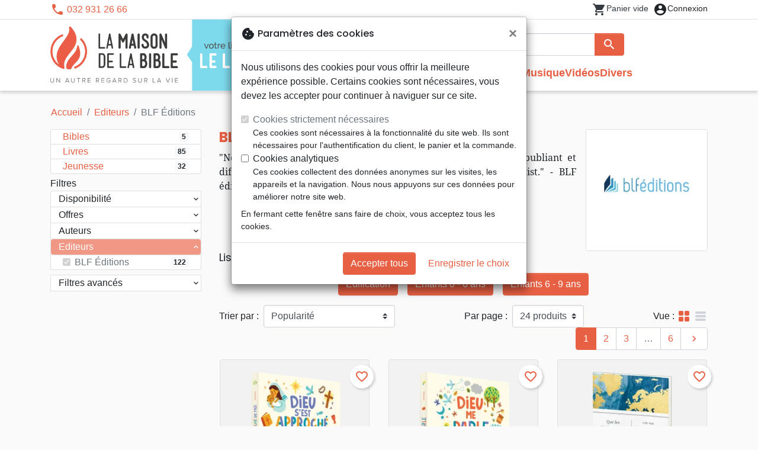

--- FILE ---
content_type: text/html; charset=utf-8
request_url: https://lelocle.maisonbible.ch/brand/116-blf-editions
body_size: 27324
content:
<!doctype html>
<html lang="fr">

  <head>
    
      
  <meta charset="utf-8">


  <meta http-equiv="x-ua-compatible" content="ie=edge">



  <title>BLF Éditions :: La Maison de la Bible Le Locle - votre librairie chrétienne</title>
  <meta name="description" content="Achetez plus de 100 livres de BLF Éditions à votre librairie chrétienne La Maison de la Bible Le Locle">
        
      <link rel="canonical" href="https://lelocle.maisonbible.ch/brand/116-blf-editions">
    
        
  
<meta property="og:title" content="BLF Éditions :: La Maison de la Bible Le Locle - votre librairie chrétienne"/>
<meta property="og:description" content="Achetez plus de 100 livres de BLF Éditions à votre librairie chrétienne La Maison de la Bible Le Locle"/>
<meta property="og:url" content="https://lelocle.maisonbible.ch/brand/116-blf-editions"/>
<meta property="og:site_name" content="La Maison de la Bible Le Locle"/>

  <meta property="og:type" content="website"/>
  <meta property="og:image" content="https://lelocle.maisonbible.ch/img/maisondelabible-le-locle.png"/>
<script type="application/ld+json">
{
    "@context" : "http://schema.org",
    "@type" : "Organization",
    "name" : "La Maison de la Bible Le Locle",
    "url" : "https://lelocle.maisonbible.ch/",
    "logo" : {
        "@type":"ImageObject",
        "url":"https://lelocle.maisonbible.ch/img/maisondelabible-le-locle.png"
    }
}

</script>

<script type="application/ld+json">
{
    "@context":"http://schema.org",
    "@type":"WebPage",
    "isPartOf": {
        "@type":"WebSite",
        "url":  "https://lelocle.maisonbible.ch/",
        "name": "La Maison de la Bible Le Locle"
    },
    "name": "BLF Éditions :: La Maison de la Bible Le Locle - votre librairie chrétienne",
    "url":  "https://lelocle.maisonbible.ch/brand/116-blf-editions"
}


</script>
<script type="application/ld+json">
    {
    "@context": "https://schema.org",
    "@type": "BreadcrumbList",
    "itemListElement": [
        {
    "@type": "ListItem",
    "position": 1,
    "name": "Accueil",
    "item": "https://lelocle.maisonbible.ch/"
    },        {
    "@type": "ListItem",
    "position": 2,
    "name": "Editeurs",
    "item": "https://lelocle.maisonbible.ch/editeurs"
    },        {
    "@type": "ListItem",
    "position": 3,
    "name": "BLF Éditions",
    "item": "https://lelocle.maisonbible.ch/brand/116-blf-editions"
    }    ]
    }
    </script>

                  

                                
                            <link rel="next" href="https://lelocle.maisonbible.ch/brand/116-blf-editions?page=2">
        



  <meta name="viewport" content="width=device-width, initial-scale=1, minimum-scale=1">



  <link rel="icon" type="image/vnd.microsoft.icon" href="https://lelocle.maisonbible.ch/img/favicon-10.ico?20260115130432">
  <link rel="shortcut icon" type="image/x-icon" href="https://lelocle.maisonbible.ch/img/favicon-10.ico?20260115130432">



    <link rel="stylesheet" href="https://lelocle.maisonbible.ch/themes/classic-rocket/assets/css/theme-mb.css?20260115130432" type="text/css" media="all">
  <link rel="stylesheet" href="https://lelocle.maisonbible.ch/modules/ps_socialfollow/views/css/ps_socialfollow.css?20260115130432" type="text/css" media="all">
  <link rel="stylesheet" href="https://lelocle.maisonbible.ch/themes/classic-rocket/modules/productcomments/views/css/productcomments.css?20260115130432" type="text/css" media="all">
  <link rel="stylesheet" href="https://lelocle.maisonbible.ch/modules/twintcw/css/style.css?20260115130432" type="text/css" media="all">
  <link rel="stylesheet" href="https://lelocle.maisonbible.ch/modules/blockwishlist/public/wishlist.css?20260115130432" type="text/css" media="all">



  

  <script type="text/javascript">
        var blockwishlistController = "https:\/\/lelocle.maisonbible.ch\/module\/blockwishlist\/action";
        var prestashop = {"cart":{"products":[],"totals":{"total":{"type":"total","label":"Total","amount":0,"value":"0,00\u00a0CHF"},"total_including_tax":{"type":"total","label":"Total TTC\u00a0:","amount":0,"value":"0,00\u00a0CHF"},"total_excluding_tax":{"type":"total","label":"Total HT\u00a0:","amount":0,"value":"0,00\u00a0CHF"}},"subtotals":{"products":{"type":"products","label":"Sous-total","amount":0,"value":"0,00\u00a0CHF"},"discounts":null,"shipping":{"type":"shipping","label":"Livraison","amount":0,"value":""},"tax":null},"products_count":0,"summary_string":"0 articles","vouchers":{"allowed":1,"added":[]},"discounts":[],"minimalPurchase":0,"minimalPurchaseRequired":""},"currency":{"id":2,"name":"Franc suisse","iso_code":"CHF","iso_code_num":"756","sign":"CHF"},"customer":{"lastname":null,"firstname":null,"email":null,"birthday":null,"newsletter":null,"newsletter_date_add":null,"optin":null,"website":null,"company":null,"siret":null,"ape":null,"is_logged":false,"gender":{"type":null,"name":null},"addresses":[]},"country":{"id_zone":"17","id_currency":"0","call_prefix":"1","iso_code":"US","active":"1","contains_states":"1","need_identification_number":"0","need_zip_code":"1","zip_code_format":"NNNNN","display_tax_label":"0","name":{"1":"\u00c9tats-Unis","2":"Vereinigte Staaten"},"id":21},"language":{"name":"Fran\u00e7ais (French)","iso_code":"fr","locale":"fr-FR","language_code":"fr","active":"1","is_rtl":"0","date_format_lite":"d\/m\/Y","date_format_full":"d\/m\/Y H:i:s","id":1},"page":{"title":"","canonical":"https:\/\/lelocle.maisonbible.ch\/brand\/116-blf-editions","meta":{"title":"BLF \u00c9ditions :: La Maison de la Bible Le Locle - votre librairie chr\u00e9tienne","description":"Achetez plus de 100 livres de BLF \u00c9ditions \u00e0 votre librairie chr\u00e9tienne La Maison de la Bible Le Locle","keywords":"","robots":"index"},"page_name":"manufacturer","body_classes":{"lang-fr":true,"lang-rtl":false,"country-US":true,"currency-CHF":true,"layout-left-column":true,"page-manufacturer":true,"tax-display-disabled":true,"page-customer-account":false,"manufacturer-id-116":true,"manufacturer-BLF \u00c9ditions":true},"admin_notifications":[],"password-policy":{"feedbacks":{"0":"Tr\u00e8s faible","1":"Faible","2":"Moyenne","3":"Fort","4":"Tr\u00e8s fort","Straight rows of keys are easy to guess":"Les suites de touches sur le clavier sont faciles \u00e0 deviner","Short keyboard patterns are easy to guess":"Les mod\u00e8les courts sur le clavier sont faciles \u00e0 deviner.","Use a longer keyboard pattern with more turns":"Utilisez une combinaison de touches plus longue et plus complexe.","Repeats like \"aaa\" are easy to guess":"Les r\u00e9p\u00e9titions (ex. : \"aaa\") sont faciles \u00e0 deviner.","Repeats like \"abcabcabc\" are only slightly harder to guess than \"abc\"":"Les r\u00e9p\u00e9titions (ex. : \"abcabcabc\") sont seulement un peu plus difficiles \u00e0 deviner que \"abc\".","Sequences like abc or 6543 are easy to guess":"Les s\u00e9quences (ex. : abc ou 6543) sont faciles \u00e0 deviner.","Recent years are easy to guess":"Les ann\u00e9es r\u00e9centes sont faciles \u00e0 deviner.","Dates are often easy to guess":"Les dates sont souvent faciles \u00e0 deviner.","This is a top-10 common password":"Ce mot de passe figure parmi les 10 mots de passe les plus courants.","This is a top-100 common password":"Ce mot de passe figure parmi les 100 mots de passe les plus courants.","This is a very common password":"Ceci est un mot de passe tr\u00e8s courant.","This is similar to a commonly used password":"Ce mot de passe est similaire \u00e0 un mot de passe couramment utilis\u00e9.","A word by itself is easy to guess":"Un mot seul est facile \u00e0 deviner.","Names and surnames by themselves are easy to guess":"Les noms et les surnoms seuls sont faciles \u00e0 deviner.","Common names and surnames are easy to guess":"Les noms et les pr\u00e9noms courants sont faciles \u00e0 deviner.","Use a few words, avoid common phrases":"Utilisez quelques mots, \u00e9vitez les phrases courantes.","No need for symbols, digits, or uppercase letters":"Pas besoin de symboles, de chiffres ou de majuscules.","Avoid repeated words and characters":"\u00c9viter de r\u00e9p\u00e9ter les mots et les caract\u00e8res.","Avoid sequences":"\u00c9viter les s\u00e9quences.","Avoid recent years":"\u00c9vitez les ann\u00e9es r\u00e9centes.","Avoid years that are associated with you":"\u00c9vitez les ann\u00e9es qui vous sont associ\u00e9es.","Avoid dates and years that are associated with you":"\u00c9vitez les dates et les ann\u00e9es qui vous sont associ\u00e9es.","Capitalization doesn't help very much":"Les majuscules ne sont pas tr\u00e8s utiles.","All-uppercase is almost as easy to guess as all-lowercase":"Un mot de passe tout en majuscules est presque aussi facile \u00e0 deviner qu'un mot de passe tout en minuscules.","Reversed words aren't much harder to guess":"Les mots invers\u00e9s ne sont pas beaucoup plus difficiles \u00e0 deviner.","Predictable substitutions like '@' instead of 'a' don't help very much":"Les substitutions pr\u00e9visibles comme '\"@\" au lieu de \"a\" n'aident pas beaucoup.","Add another word or two. Uncommon words are better.":"Ajoutez un autre mot ou deux. Pr\u00e9f\u00e9rez les mots peu courants."}}},"shop":{"name":"La Maison de la Bible Le Locle","logo":"https:\/\/lelocle.maisonbible.ch\/img\/maisondelabible-le-locle.png","stores_icon":"https:\/\/lelocle.maisonbible.ch\/img\/logo_stores.png","favicon":"https:\/\/lelocle.maisonbible.ch\/img\/favicon-10.ico"},"core_js_public_path":"\/themes\/","urls":{"base_url":"https:\/\/lelocle.maisonbible.ch\/","current_url":"https:\/\/lelocle.maisonbible.ch\/brand\/116-blf-editions","shop_domain_url":"https:\/\/lelocle.maisonbible.ch","img_ps_url":"https:\/\/lelocle.maisonbible.ch\/img\/","img_cat_url":"https:\/\/lelocle.maisonbible.ch\/img\/c\/","img_lang_url":"https:\/\/lelocle.maisonbible.ch\/img\/l\/","img_prod_url":"https:\/\/lelocle.maisonbible.ch\/img\/p\/","img_manu_url":"https:\/\/lelocle.maisonbible.ch\/img\/m\/","img_sup_url":"https:\/\/lelocle.maisonbible.ch\/img\/su\/","img_ship_url":"https:\/\/lelocle.maisonbible.ch\/img\/s\/","img_store_url":"https:\/\/lelocle.maisonbible.ch\/img\/st\/","img_col_url":"https:\/\/lelocle.maisonbible.ch\/img\/co\/","img_url":"https:\/\/lelocle.maisonbible.ch\/themes\/classic-rocket\/assets\/img\/","css_url":"https:\/\/lelocle.maisonbible.ch\/themes\/classic-rocket\/assets\/css\/","js_url":"https:\/\/lelocle.maisonbible.ch\/themes\/classic-rocket\/assets\/js\/","pic_url":"https:\/\/lelocle.maisonbible.ch\/upload\/","theme_assets":"https:\/\/lelocle.maisonbible.ch\/themes\/classic-rocket\/assets\/","theme_dir":"https:\/\/lelocle.maisonbible.ch\/themes\/classic-rocket\/","pages":{"address":"https:\/\/lelocle.maisonbible.ch\/adresse","addresses":"https:\/\/lelocle.maisonbible.ch\/adresses","authentication":"https:\/\/lelocle.maisonbible.ch\/connexion","manufacturer":"https:\/\/lelocle.maisonbible.ch\/editeurs","cart":"https:\/\/lelocle.maisonbible.ch\/panier","category":"https:\/\/lelocle.maisonbible.ch\/index.php?controller=category","cms":"https:\/\/lelocle.maisonbible.ch\/index.php?controller=cms","contact":"https:\/\/lelocle.maisonbible.ch\/nous-contacter","discount":"https:\/\/lelocle.maisonbible.ch\/reduction","guest_tracking":"https:\/\/lelocle.maisonbible.ch\/suivi-commande-invite","history":"https:\/\/lelocle.maisonbible.ch\/historique-commandes","identity":"https:\/\/lelocle.maisonbible.ch\/identite","index":"https:\/\/lelocle.maisonbible.ch\/","my_account":"https:\/\/lelocle.maisonbible.ch\/mon-compte","order_confirmation":"https:\/\/lelocle.maisonbible.ch\/confirmation-commande","order_detail":"https:\/\/lelocle.maisonbible.ch\/index.php?controller=order-detail","order_follow":"https:\/\/lelocle.maisonbible.ch\/suivi-commande","order":"https:\/\/lelocle.maisonbible.ch\/commande","order_return":"https:\/\/lelocle.maisonbible.ch\/index.php?controller=order-return","order_slip":"https:\/\/lelocle.maisonbible.ch\/avoirs","pagenotfound":"https:\/\/lelocle.maisonbible.ch\/page-introuvable","password":"https:\/\/lelocle.maisonbible.ch\/recuperation-mot-de-passe","pdf_invoice":"https:\/\/lelocle.maisonbible.ch\/index.php?controller=pdf-invoice","pdf_order_return":"https:\/\/lelocle.maisonbible.ch\/index.php?controller=pdf-order-return","pdf_order_slip":"https:\/\/lelocle.maisonbible.ch\/index.php?controller=pdf-order-slip","prices_drop":"https:\/\/lelocle.maisonbible.ch\/promotions","product":"https:\/\/lelocle.maisonbible.ch\/index.php?controller=product","registration":"https:\/\/lelocle.maisonbible.ch\/index.php?controller=registration","search":"https:\/\/lelocle.maisonbible.ch\/recherche","sitemap":"https:\/\/lelocle.maisonbible.ch\/plan-du-site","stores":"https:\/\/lelocle.maisonbible.ch\/librairie","supplier":"https:\/\/lelocle.maisonbible.ch\/index.php?controller=supplier","new_products":"https:\/\/lelocle.maisonbible.ch\/nouveaux-produits","brands":"https:\/\/lelocle.maisonbible.ch\/editeurs","register":"https:\/\/lelocle.maisonbible.ch\/index.php?controller=registration","order_login":"https:\/\/lelocle.maisonbible.ch\/commande?login=1"},"alternative_langs":[],"actions":{"logout":"https:\/\/lelocle.maisonbible.ch\/?mylogout="},"no_picture_image":{"url":"\/home\/www-data\/ps\/production\/releases\/20260115130432\/img\/p\/10fr","bySize":{"home_default":{"url":"\/home\/www-data\/ps\/production\/releases\/20260115130432\/img\/p\/10fr"}}}},"configuration":{"display_taxes_label":false,"display_prices_tax_incl":true,"is_catalog":false,"show_prices":true,"opt_in":{"partner":false},"quantity_discount":{"type":"discount","label":"Remise"},"voucher_enabled":1,"return_enabled":0},"field_required":[],"breadcrumb":{"links":[{"title":"Accueil","url":"https:\/\/lelocle.maisonbible.ch\/"},{"title":"Editeurs","url":"https:\/\/lelocle.maisonbible.ch\/editeurs"},{"title":"BLF \u00c9ditions","url":"https:\/\/lelocle.maisonbible.ch\/brand\/116-blf-editions"}],"count":3},"link":{"protocol_link":"https:\/\/","protocol_content":"https:\/\/"},"time":1768779820,"static_token":"aca5f2e55ec6b965b472e733c61a8045","token":"9e39cbdaaf341365d656fb52c663a649","debug":false};
        var productsAlreadyTagged = [];
        var removeFromWishlistUrl = "https:\/\/lelocle.maisonbible.ch\/module\/blockwishlist\/action?action=deleteProductFromWishlist";
        var wishlistAddProductToCartUrl = "https:\/\/lelocle.maisonbible.ch\/module\/blockwishlist\/action?action=addProductToCart";
        var wishlistUrl = "https:\/\/lelocle.maisonbible.ch\/module\/blockwishlist\/view";
      </script>
    <script defer type="text/javascript" src="https://lelocle.maisonbible.ch/themes/core.js?20260115130432" ></script>
  <script defer type="text/javascript" src="https://lelocle.maisonbible.ch/themes/classic-rocket/assets/js/theme.js?20260115130432" ></script>
  <script defer type="text/javascript" src="https://lelocle.maisonbible.ch/themes/classic-rocket/modules/ps_emailalerts/js/mailalerts.js?20260115130432" ></script>
  <script defer type="text/javascript" src="https://lelocle.maisonbible.ch/themes/classic-rocket/modules/productcomments/views/js/jquery.rating.plugin.js?20260115130432" ></script>
  <script defer type="text/javascript" src="https://lelocle.maisonbible.ch/themes/classic-rocket/modules/productcomments/views/js/productListingComments.js?20260115130432" ></script>
  <script defer type="text/javascript" src="https://lelocle.maisonbible.ch/modules/twintcw/js/frontend.js?20260115130432" ></script>
  <script defer type="text/javascript" src="https://lelocle.maisonbible.ch/modules/blockwishlist/public/product.bundle.js?20260115130432" ></script>
  <script defer type="text/javascript" src="https://lelocle.maisonbible.ch/modules/sbgslider/js/sbgslider.js?20260115130432" ></script>
  <script defer type="text/javascript" src="https://lelocle.maisonbible.ch/modules/ps_shoppingcart/ps_shoppingcart.js?20260115130432" ></script>
  <script defer type="text/javascript" src="https://lelocle.maisonbible.ch/modules/sbgsearch/views/js/searchbar.js?20260115130432" ></script>
  <script defer type="text/javascript" src="https://lelocle.maisonbible.ch/modules/blockwishlist/public/graphql.js?20260115130432" ></script>
  <script defer type="text/javascript" src="https://lelocle.maisonbible.ch/modules/blockwishlist/public/vendors.js?20260115130432" ></script>





  <script defer src="https://www.googletagmanager.com/gtag/js?id=G-72Y5KERWCF"></script>
<script>
  window.dataLayer = window.dataLayer || [];
  function gtag(){dataLayer.push(arguments);}
  if(localStorage.getItem('consentMode') === null){
    gtag('consent', 'default', {
      'ad_storage': 'denied',
      'analytics_storage': 'denied',
      'functionality_storage': 'granted',
    });
  } else {
    gtag('consent', 'default', JSON.parse(localStorage.getItem('consentMode')));
  }
  gtag('js', new Date());
  gtag(
    'config',
    'G-72Y5KERWCF',
    {
      'debug_mode':false
      , 'anonymize_ip': true                }
  );
</script>

<script
  id="sentry-script"
  defer
  src="https://browser.sentry-cdn.com/7.32.0/bundle.tracing.debug.min.js"
  integrity="sha384-C2gbC4mzuVYgAlQuAt+ZjQH4Be5r7u+Y4T+jnK+tV//kSb3CjPUeNo69D5BfN1ou"
  crossorigin="anonymous"
></script>
<script type="text/javascript">
  document.getElementById("sentry-script").addEventListener("load", () => {
    Sentry.init({
      dsn: "https://020b0f5f57f34dd883e87cf9b0cafb22@o48818.ingest.sentry.io/5533473",
      release: '20260115130432',
      sampleRate: 0.25,
      integrations: [new Sentry.BrowserTracing()],
      tracesSampleRate: 0.1,
    })
    Sentry.setUser({ id: '', email: '' });
  })
</script>




    
  </head>

  <body id="manufacturer" class="lang-fr country-us currency-chf layout-left-column page-manufacturer tax-display-disabled manufacturer-id-116 manufacturer-blf-Editions">

    
      
    

    <main>
      
              

      <header id="header" class="l-header">
        
          
    <div class="header-banner">
        <div id="browser-alert" style="display:none;">
  <div class="alert alert-danger" role="alert">
                <h4 class="alert-heading">
      <i class="material-icons">warning</i> Veuillez mettre à jour votre navigateur !
    </h4>
    <p>Vous utilisez un navigateur obsolète. Malheureusement, ce site web pourrait ne pas fonctionner comme prévu.</p>
    <p>Nous vous recommandons de mettre à jour votre navigateur ou d&#039;utiliser une autre application.</p>
  </div>
</div>
<script type="application/javascript">
  
  var str = 'class ಠ_ಠ extends Array {constructor(j = "a", ...c) {const q = (({u: e}) => {return { [`s${c}`]: Symbol(j) };})({});super(j, q, ...c);}}' +
    'new Promise((f) => {const a = function* (){return "\\{u20BB7}".match(/./u)[0].length === 2 || true;};for (let vre of a()) {' +
    'const [uw, as, he, re] = [new Set(), new WeakSet(), new Map(), new WeakMap()];break;}f(new Proxy({}, {get: (han, h) => h in han ? han[h] ' +
    ': "42".repeat(0o10)}));}).then(bi => new ಠ_ಠ(bi.rd));';
  
  try {
    eval(str);
  } catch(e) {
    alert("Veuillez mettre à jour votre navigateur !\nVous utilisez un navigateur obsolète. Malheureusement, ce site web pourrait ne pas fonctionner comme prévu.\nNous vous recommandons de mettre à jour votre navigateur ou d&#039;utiliser une autre application.")
    document.getElementById('browser-alert').setAttribute('class', 'd-block')
    Sentry.captureMessage('Browser does not support ES6')
    Sentry.close()
  }
</script>

    </div>

<div class="header-nav border-bottom">
  <div class="container">
    
      <div class="border-bottom shrunk-contents">
          <div class="container align-items-center justify-content-between shrunk-contents">
              <button class="visible--mobile btn mobile-menu-button" id="menu-icon" data-toggle="modal" data-target="#mobile_top_menu_wrapper">
                <i class="material-icons">&#xE5D2;</i>
              </button>
              <div class="header-nav__left">
                  <div id="_desktop_contact_link">
  <div id="contact-link">
          <i class="material-icons">phone</i> 032 931 26 66
      </div>
</div>

              </div>
              <div class="header-nav__right my-1">
                  <div class="header__rightitem">
  <div class="blockcart cart-preview inactive" data-refresh-url="//lelocle.maisonbible.ch/module/ps_shoppingcart/ajax">
    <div class="shopping-cart">
        <a href="#" class="btn-link disabled text-dark">
          <span class="header-nav__icon">
            <i class="material-icons">shopping_cart</i>
            <span class="cart-products-count blockcart__count small active">0</span>
          </span>
          <span class="visible--desktop blockcart__label small text-nowrap active">article(s)</span>
          <span class="visible--desktop blockcart__label small text-nowrap inactive">Panier vide</span>
        </a>
    </div>
  </div>
</div>
<div class="user-info header__rightitem">
      <a
      class="inactive"
      href="https://lelocle.maisonbible.ch/connexion?back=https://lelocle.maisonbible.ch/brand/116-blf-editions"
      title="Identifiez-vous"
      rel="nofollow"
    >
      <span class="header-nav__icon"><i class="material-icons">account_circle</i></span>
      <span class="visible--desktop small">Connexion</span>
    </a>
  </div>

              </div>
          </div>
      </div>
    

    
      <div class="container header-top justify-content-center align-items-end shrunk-contents">
          <a href="https://lelocle.maisonbible.ch/" class="header__logo">
              <img class="logo img-fluid" src="https://lelocle.maisonbible.ch/img/maisondelabible-le-locle.png?20260115130432" height="120" alt="La Maison de la Bible Le Locle">
          </a>
          <div class="header__search">
            <form method="get" action="//lelocle.maisonbible.ch/recherche" class="search-widget js-search-form" data-search-widget data-search-controller-url="https://lelocle.maisonbible.ch/module/sbgsearch/search">
    <div class="input-group">
        <input class="form-control js-search-input" type="text" name="s" value="" placeholder="Rechercher" aria-label="Rechercher"
               enterkeyhint="search" autocorrect="off" autocomplete="off">
        <div class="input-group-append">
          <button type="submit" class="btn btn-primary">
            <i class="material-icons search">search</i>
            <span class="sr-only">Rechercher</span>
          </button>
        </div>
    </div>
</form>
<button class="btn btn-outline-primary">
  <i class="material-icons search">close</i>
  <span class="sr-only">Close</span>
</button>

            

<nav class="menu visible--desktop" id="_desktop_top_menu">
  
      <ul class="menu-top" id="top-menu" role="navigation" data-depth="0">
                      <li class="menu__item--0"
          id="lnk-nouveautes" >
          
                      <a
              class="menu__item-link--top menu__item-link--nosubmenu"
              href="/nouveaux-produits" data-depth="0"
                          >
              Nouveautés
            </a>
                              </li>
                                        <li class="menu__item--0"
          id="category-554" aria-haspopup="true" aria-expanded="false"
          aria-owns="top_sub_menu_94040" aria-controls="top_sub_menu_94040">
          
                    <div class="menu__item-header">
                      <a
              class="menu__item-link--top "
              href="https://lelocle.maisonbible.ch/554-bibles" data-depth="0"
                          >
              Bibles
            </a>
                                                <span class="visible--mobile">
                <span data-target="#top_sub_menu_81574" data-toggle="collapse"
                      class="d-block navbar-toggler icon-collapse">
                  <i class="material-icons menu__collapseicon">&#xE313;</i>
                </span>
              </span>
          </div>
                                <div class="menu-sub clearfix collapse show" data-collapse-hide-mobile
                 id="top_sub_menu_81574" role="group" aria-labelledby="category-554"
                 aria-expanded="false" aria-hidden="true">
              <div class="menu-sub__content">
                
      <ul  class="menu-sub__list--1" data-depth="1">
                      <li class="menu__item--1"
          id="category-784" >
          
                      <a
              class="menu__item-link--1 menu__item-link--nosubmenu"
              href="https://lelocle.maisonbible.ch/784-segond-21" data-depth="1"
                          >
              Segond 21
            </a>
                              </li>
                      <li class="menu__item--1"
          id="category-789" >
          
                      <a
              class="menu__item-link--1 menu__item-link--nosubmenu"
              href="https://lelocle.maisonbible.ch/789-segond" data-depth="1"
                          >
              Segond
            </a>
                              </li>
                      <li class="menu__item--1"
          id="category-825" >
          
                      <a
              class="menu__item-link--1 menu__item-link--nosubmenu"
              href="https://lelocle.maisonbible.ch/825-neg" data-depth="1"
                          >
              NEG
            </a>
                              </li>
                      <li class="menu__item--1"
          id="category-1163" >
          
                      <a
              class="menu__item-link--1 menu__item-link--nosubmenu"
              href="https://lelocle.maisonbible.ch/1163-colombe" data-depth="1"
                          >
              Colombe
            </a>
                              </li>
                      <li class="menu__item--1"
          id="category-1167" >
          
                      <a
              class="menu__item-link--1 menu__item-link--nosubmenu"
              href="https://lelocle.maisonbible.ch/1167-nbs" data-depth="1"
                          >
              NBS
            </a>
                              </li>
                      <li class="menu__item--1"
          id="category-830" >
          
                      <a
              class="menu__item-link--1 menu__item-link--nosubmenu"
              href="https://lelocle.maisonbible.ch/830-darby" data-depth="1"
                          >
              Darby
            </a>
                              </li>
                      <li class="menu__item--1"
          id="category-794" >
          
                      <a
              class="menu__item-link--1 menu__item-link--nosubmenu"
              href="https://lelocle.maisonbible.ch/794-semeur" data-depth="1"
                          >
              Semeur
            </a>
                              </li>
                      <li class="menu__item--1"
          id="category-835" >
          
                      <a
              class="menu__item-link--1 menu__item-link--nosubmenu"
              href="https://lelocle.maisonbible.ch/835-francais-courant" data-depth="1"
                          >
              Français courant
            </a>
                              </li>
                      <li class="menu__item--1"
          id="category-1159" >
          
                      <a
              class="menu__item-link--1 menu__item-link--nosubmenu"
              href="https://lelocle.maisonbible.ch/1159-francais-fondamental" data-depth="1"
                          >
              Français fondamental
            </a>
                              </li>
                      <li class="menu__item--1"
          id="category-779" >
          
                      <a
              class="menu__item-link--1 menu__item-link--nosubmenu"
              href="https://lelocle.maisonbible.ch/779-bibles-d-etude" data-depth="1"
                          >
              Bibles d&#039;étude
            </a>
                              </li>
                      <li class="menu__item--1"
          id="category-814" >
          
                      <a
              class="menu__item-link--1 menu__item-link--nosubmenu"
              href="https://lelocle.maisonbible.ch/814-nouveaux-testaments" data-depth="1"
                          >
              Nouveaux Testaments
            </a>
                              </li>
                      <li class="menu__item--1"
          id="category-819" >
          
                      <a
              class="menu__item-link--1 menu__item-link--nosubmenu"
              href="https://lelocle.maisonbible.ch/819-evangiles" data-depth="1"
                          >
              Evangiles
            </a>
                              </li>
                      <li class="menu__item--1"
          id="category-1171" >
          
                      <a
              class="menu__item-link--1 menu__item-link--nosubmenu"
              href="https://lelocle.maisonbible.ch/1171-autres-versions" data-depth="1"
                          >
              Autres versions
            </a>
                              </li>
                </ul>
  
              </div>
            </div>
                  </li>
                                        <li class="menu__item--0"
          id="category-559" aria-haspopup="true" aria-expanded="false"
          aria-owns="top_sub_menu_91549" aria-controls="top_sub_menu_91549">
          
                    <div class="menu__item-header">
                      <a
              class="menu__item-link--top "
              href="https://lelocle.maisonbible.ch/559-livres" data-depth="0"
                          >
              Livres
            </a>
                                                <span class="visible--mobile">
                <span data-target="#top_sub_menu_50747" data-toggle="collapse"
                      class="d-block navbar-toggler icon-collapse">
                  <i class="material-icons menu__collapseicon">&#xE313;</i>
                </span>
              </span>
          </div>
                                <div class="menu-sub clearfix collapse show" data-collapse-hide-mobile
                 id="top_sub_menu_50747" role="group" aria-labelledby="category-559"
                 aria-expanded="false" aria-hidden="true">
              <div class="menu-sub__content">
                
      <ul  class="menu-sub__list--1" data-depth="1">
                                        <li class="menu__item--1"
          id="category-1175" aria-haspopup="true" aria-expanded="false"
          aria-owns="top_sub_menu_39536" aria-controls="top_sub_menu_39536">
          
                    <div class="menu__item-header">
                      <a
              class="menu__item-link--1 "
              href="https://lelocle.maisonbible.ch/1175-etude-de-la-bible" data-depth="1"
                          >
              Etude de la Bible
            </a>
                                                <span class="visible--mobile">
                <span data-target="#top_sub_menu_86884" data-toggle="collapse"
                      class="d-block navbar-toggler icon-collapse">
                  <i class="material-icons menu__collapseicon">&#xE313;</i>
                </span>
              </span>
          </div>
                            </li>
                      <li class="menu__item--1"
          id="category-722" >
          
                      <a
              class="menu__item-link--1 menu__item-link--nosubmenu"
              href="https://lelocle.maisonbible.ch/722-edification" data-depth="1"
                          >
              Edification
            </a>
                              </li>
                      <li class="menu__item--1"
          id="category-718" >
          
                      <a
              class="menu__item-link--1 menu__item-link--nosubmenu"
              href="https://lelocle.maisonbible.ch/718-doctrine" data-depth="1"
                          >
              Doctrine
            </a>
                              </li>
                      <li class="menu__item--1"
          id="category-1187" >
          
                      <a
              class="menu__item-link--1 menu__item-link--nosubmenu"
              href="https://lelocle.maisonbible.ch/1187-theologie" data-depth="1"
                          >
              Théologie
            </a>
                              </li>
                      <li class="menu__item--1"
          id="category-727" >
          
                      <a
              class="menu__item-link--1 menu__item-link--nosubmenu"
              href="https://lelocle.maisonbible.ch/727-eglise" data-depth="1"
                          >
              Eglise
            </a>
                              </li>
                      <li class="menu__item--1"
          id="category-740" >
          
                      <a
              class="menu__item-link--1 menu__item-link--nosubmenu"
              href="https://lelocle.maisonbible.ch/740-ethique-societe-politique" data-depth="1"
                          >
              Ethique, société, politique
            </a>
                              </li>
                      <li class="menu__item--1"
          id="category-1190" >
          
                      <a
              class="menu__item-link--1 menu__item-link--nosubmenu"
              href="https://lelocle.maisonbible.ch/1190-priere-adoration-louange" data-depth="1"
                          >
              Prière, adoration, louange
            </a>
                              </li>
                                        <li class="menu__item--1"
          id="category-1193" aria-haspopup="true" aria-expanded="false"
          aria-owns="top_sub_menu_12797" aria-controls="top_sub_menu_12797">
          
                    <div class="menu__item-header">
                      <a
              class="menu__item-link--1 "
              href="https://lelocle.maisonbible.ch/1193-personne-sante" data-depth="1"
                          >
              Personne, santé
            </a>
                                                <span class="visible--mobile">
                <span data-target="#top_sub_menu_36782" data-toggle="collapse"
                      class="d-block navbar-toggler icon-collapse">
                  <i class="material-icons menu__collapseicon">&#xE313;</i>
                </span>
              </span>
          </div>
                            </li>
                                        <li class="menu__item--1"
          id="category-1583" aria-haspopup="true" aria-expanded="false"
          aria-owns="top_sub_menu_50681" aria-controls="top_sub_menu_50681">
          
                    <div class="menu__item-header">
                      <a
              class="menu__item-link--1 "
              href="https://lelocle.maisonbible.ch/1583-erudition" data-depth="1"
                          >
              Erudition
            </a>
                                                <span class="visible--mobile">
                <span data-target="#top_sub_menu_32378" data-toggle="collapse"
                      class="d-block navbar-toggler icon-collapse">
                  <i class="material-icons menu__collapseicon">&#xE313;</i>
                </span>
              </span>
          </div>
                            </li>
                                        <li class="menu__item--1"
          id="category-744" aria-haspopup="true" aria-expanded="false"
          aria-owns="top_sub_menu_34186" aria-controls="top_sub_menu_34186">
          
                    <div class="menu__item-header">
                      <a
              class="menu__item-link--1 "
              href="https://lelocle.maisonbible.ch/744-famille-couple" data-depth="1"
                          >
              Famille, couple
            </a>
                                                <span class="visible--mobile">
                <span data-target="#top_sub_menu_48042" data-toggle="collapse"
                      class="d-block navbar-toggler icon-collapse">
                  <i class="material-icons menu__collapseicon">&#xE313;</i>
                </span>
              </span>
          </div>
                            </li>
                      <li class="menu__item--1"
          id="category-1220" >
          
                      <a
              class="menu__item-link--1 menu__item-link--nosubmenu"
              href="https://lelocle.maisonbible.ch/1220-israel-messianique" data-depth="1"
                          >
              Israël, Messianique
            </a>
                              </li>
                                        <li class="menu__item--1"
          id="category-735" aria-haspopup="true" aria-expanded="false"
          aria-owns="top_sub_menu_60719" aria-controls="top_sub_menu_60719">
          
                    <div class="menu__item-header">
                      <a
              class="menu__item-link--1 "
              href="https://lelocle.maisonbible.ch/735-evangelisation" data-depth="1"
                          >
              Evangelisation
            </a>
                                                <span class="visible--mobile">
                <span data-target="#top_sub_menu_38217" data-toggle="collapse"
                      class="d-block navbar-toggler icon-collapse">
                  <i class="material-icons menu__collapseicon">&#xE313;</i>
                </span>
              </span>
          </div>
                            </li>
                      <li class="menu__item--1"
          id="category-804" >
          
                      <a
              class="menu__item-link--1 menu__item-link--nosubmenu"
              href="https://lelocle.maisonbible.ch/804-temoignages-biographies" data-depth="1"
                          >
              Témoignages, biographies
            </a>
                              </li>
                      <li class="menu__item--1"
          id="category-981" >
          
                      <a
              class="menu__item-link--1 menu__item-link--nosubmenu"
              href="https://lelocle.maisonbible.ch/981-romans" data-depth="1"
                          >
              Romans
            </a>
                              </li>
                      <li class="menu__item--1"
          id="category-1155" >
          
                      <a
              class="menu__item-link--1 menu__item-link--nosubmenu"
              href="https://lelocle.maisonbible.ch/1155-bandes-dessinees" data-depth="1"
                          >
              Bandes dessinées
            </a>
                              </li>
                      <li class="menu__item--1"
          id="category-1237" >
          
                      <a
              class="menu__item-link--1 menu__item-link--nosubmenu"
              href="https://lelocle.maisonbible.ch/1237-theatre-saynettes" data-depth="1"
                          >
              Théâtre, saynettes
            </a>
                              </li>
                      <li class="menu__item--1"
          id="category-711" >
          
                      <a
              class="menu__item-link--1 menu__item-link--nosubmenu"
              href="https://lelocle.maisonbible.ch/711-livres-cadeaux" data-depth="1"
                          >
              Livres cadeaux
            </a>
                              </li>
                      <li class="menu__item--1"
          id="category-1260" >
          
                      <a
              class="menu__item-link--1 menu__item-link--nosubmenu"
              href="https://lelocle.maisonbible.ch/1260-poesie" data-depth="1"
                          >
              Poésie
            </a>
                              </li>
                </ul>
  
              </div>
            </div>
                  </li>
                                        <li class="menu__item--0"
          id="category-564" aria-haspopup="true" aria-expanded="false"
          aria-owns="top_sub_menu_82671" aria-controls="top_sub_menu_82671">
          
                    <div class="menu__item-header">
                      <a
              class="menu__item-link--top "
              href="https://lelocle.maisonbible.ch/564-jeunesse" data-depth="0"
                          >
              Jeunesse
            </a>
                                                <span class="visible--mobile">
                <span data-target="#top_sub_menu_1669" data-toggle="collapse"
                      class="d-block navbar-toggler icon-collapse">
                  <i class="material-icons menu__collapseicon">&#xE313;</i>
                </span>
              </span>
          </div>
                                <div class="menu-sub clearfix collapse show" data-collapse-hide-mobile
                 id="top_sub_menu_1669" role="group" aria-labelledby="category-564"
                 aria-expanded="false" aria-hidden="true">
              <div class="menu-sub__content">
                
      <ul  class="menu-sub__list--1" data-depth="1">
                      <li class="menu__item--1"
          id="category-1596" >
          
                      <a
              class="menu__item-link--1 menu__item-link--nosubmenu"
              href="https://lelocle.maisonbible.ch/1596-enfants-0-6-ans" data-depth="1"
                          >
              Enfants 0 - 6 ans
            </a>
                              </li>
                      <li class="menu__item--1"
          id="category-1595" >
          
                      <a
              class="menu__item-link--1 menu__item-link--nosubmenu"
              href="https://lelocle.maisonbible.ch/1595-enfants-6-9-ans" data-depth="1"
                          >
              Enfants 6 - 9 ans
            </a>
                              </li>
                      <li class="menu__item--1"
          id="category-842" >
          
                      <a
              class="menu__item-link--1 menu__item-link--nosubmenu"
              href="https://lelocle.maisonbible.ch/842-enfants-9-12-ans" data-depth="1"
                          >
              Enfants 9 - 12 ans
            </a>
                              </li>
                      <li class="menu__item--1"
          id="category-1089" >
          
                      <a
              class="menu__item-link--1 menu__item-link--nosubmenu"
              href="https://lelocle.maisonbible.ch/1089-adolescents-jeunes" data-depth="1"
                          >
              Adolescents, jeunes
            </a>
                              </li>
                      <li class="menu__item--1"
          id="category-1084" >
          
                      <a
              class="menu__item-link--1 menu__item-link--nosubmenu"
              href="https://lelocle.maisonbible.ch/1084-bibles-jeunesse" data-depth="1"
                          >
              Bibles jeunesse
            </a>
                              </li>
                      <li class="menu__item--1"
          id="category-1245" >
          
                      <a
              class="menu__item-link--1 menu__item-link--nosubmenu"
              href="https://lelocle.maisonbible.ch/1245-prieres-meditations-jeunesse" data-depth="1"
                          >
              Prières, méditations jeunesse
            </a>
                              </li>
                      <li class="menu__item--1"
          id="category-1249" >
          
                      <a
              class="menu__item-link--1 menu__item-link--nosubmenu"
              href="https://lelocle.maisonbible.ch/1249-livres-d-activites" data-depth="1"
                          >
              Livres d&#039;activités
            </a>
                              </li>
                      <li class="menu__item--1"
          id="category-1056" >
          
                      <a
              class="menu__item-link--1 menu__item-link--nosubmenu"
              href="https://lelocle.maisonbible.ch/1056-cd-jeunesse" data-depth="1"
                          >
              CD Jeunesse
            </a>
                              </li>
                      <li class="menu__item--1"
          id="category-1265" >
          
                      <a
              class="menu__item-link--1 menu__item-link--nosubmenu"
              href="https://lelocle.maisonbible.ch/1265-enseignement-jeunesse" data-depth="1"
                          >
              Enseignement jeunesse
            </a>
                              </li>
                </ul>
  
              </div>
            </div>
                  </li>
                                        <li class="menu__item--0"
          id="category-569" aria-haspopup="true" aria-expanded="false"
          aria-owns="top_sub_menu_27255" aria-controls="top_sub_menu_27255">
          
                    <div class="menu__item-header">
                      <a
              class="menu__item-link--top "
              href="https://lelocle.maisonbible.ch/569-musique" data-depth="0"
                          >
              Musique
            </a>
                                                <span class="visible--mobile">
                <span data-target="#top_sub_menu_77502" data-toggle="collapse"
                      class="d-block navbar-toggler icon-collapse">
                  <i class="material-icons menu__collapseicon">&#xE313;</i>
                </span>
              </span>
          </div>
                                <div class="menu-sub clearfix collapse show" data-collapse-hide-mobile
                 id="top_sub_menu_77502" role="group" aria-labelledby="category-569"
                 aria-expanded="false" aria-hidden="true">
              <div class="menu-sub__content">
                
      <ul  class="menu-sub__list--1" data-depth="1">
                      <li class="menu__item--1"
          id="category-657" >
          
                      <a
              class="menu__item-link--1 menu__item-link--nosubmenu"
              href="https://lelocle.maisonbible.ch/657-louange-adoration" data-depth="1"
                          >
              Louange, Adoration
            </a>
                              </li>
                      <li class="menu__item--1"
          id="category-665" >
          
                      <a
              class="menu__item-link--1 menu__item-link--nosubmenu"
              href="https://lelocle.maisonbible.ch/665-pop-rock" data-depth="1"
                          >
              Pop, Rock
            </a>
                              </li>
                      <li class="menu__item--1"
          id="category-661" >
          
                      <a
              class="menu__item-link--1 menu__item-link--nosubmenu"
              href="https://lelocle.maisonbible.ch/661-jeunesse" data-depth="1"
                          >
              Jeunesse
            </a>
                              </li>
                      <li class="menu__item--1"
          id="category-1242" >
          
                      <a
              class="menu__item-link--1 menu__item-link--nosubmenu"
              href="https://lelocle.maisonbible.ch/1242-recueils-et-partitions" data-depth="1"
                          >
              Recueils et partitions
            </a>
                              </li>
                </ul>
  
              </div>
            </div>
                  </li>
                                        <li class="menu__item--0"
          id="category-575" aria-haspopup="true" aria-expanded="false"
          aria-owns="top_sub_menu_28940" aria-controls="top_sub_menu_28940">
          
                    <div class="menu__item-header">
                      <a
              class="menu__item-link--top "
              href="https://lelocle.maisonbible.ch/575-videos" data-depth="0"
                          >
              Vidéos
            </a>
                                                <span class="visible--mobile">
                <span data-target="#top_sub_menu_32139" data-toggle="collapse"
                      class="d-block navbar-toggler icon-collapse">
                  <i class="material-icons menu__collapseicon">&#xE313;</i>
                </span>
              </span>
          </div>
                                <div class="menu-sub clearfix collapse show" data-collapse-hide-mobile
                 id="top_sub_menu_32139" role="group" aria-labelledby="category-575"
                 aria-expanded="false" aria-hidden="true">
              <div class="menu-sub__content">
                
      <ul  class="menu-sub__list--1" data-depth="1">
                      <li class="menu__item--1"
          id="category-634" >
          
                      <a
              class="menu__item-link--1 menu__item-link--nosubmenu"
              href="https://lelocle.maisonbible.ch/634-films-fiction" data-depth="1"
                          >
              Films, fiction
            </a>
                              </li>
                      <li class="menu__item--1"
          id="category-628" >
          
                      <a
              class="menu__item-link--1 menu__item-link--nosubmenu"
              href="https://lelocle.maisonbible.ch/628-dessins-animes" data-depth="1"
                          >
              Dessins animés
            </a>
                              </li>
                      <li class="menu__item--1"
          id="category-640" >
          
                      <a
              class="menu__item-link--1 menu__item-link--nosubmenu"
              href="https://lelocle.maisonbible.ch/640-histoires-vraies-temoignages" data-depth="1"
                          >
              Histoires vraies, témoignages
            </a>
                              </li>
                      <li class="menu__item--1"
          id="category-646" >
          
                      <a
              class="menu__item-link--1 menu__item-link--nosubmenu"
              href="https://lelocle.maisonbible.ch/646-documentaires-reportages" data-depth="1"
                          >
              Documentaires, reportages
            </a>
                              </li>
                      <li class="menu__item--1"
          id="category-617" >
          
                      <a
              class="menu__item-link--1 menu__item-link--nosubmenu"
              href="https://lelocle.maisonbible.ch/617-concerts-spectacles" data-depth="1"
                          >
              Concerts, spectacles
            </a>
                              </li>
                </ul>
  
              </div>
            </div>
                  </li>
                                        <li class="menu__item--0"
          id="category-579" aria-haspopup="true" aria-expanded="false"
          aria-owns="top_sub_menu_49880" aria-controls="top_sub_menu_49880">
          
                    <div class="menu__item-header">
                      <a
              class="menu__item-link--top "
              href="https://lelocle.maisonbible.ch/579-divers" data-depth="0"
                          >
              Divers
            </a>
                                                <span class="visible--mobile">
                <span data-target="#top_sub_menu_78155" data-toggle="collapse"
                      class="d-block navbar-toggler icon-collapse">
                  <i class="material-icons menu__collapseicon">&#xE313;</i>
                </span>
              </span>
          </div>
                                <div class="menu-sub clearfix collapse show" data-collapse-hide-mobile
                 id="top_sub_menu_78155" role="group" aria-labelledby="category-579"
                 aria-expanded="false" aria-hidden="true">
              <div class="menu-sub__content">
                
      <ul  class="menu-sub__list--1" data-depth="1">
                      <li class="menu__item--1"
          id="category-596" >
          
                      <a
              class="menu__item-link--1 menu__item-link--nosubmenu"
              href="https://lelocle.maisonbible.ch/596-calendriers-agendas" data-depth="1"
                          >
              Calendriers, agendas
            </a>
                              </li>
                      <li class="menu__item--1"
          id="category-653" >
          
                      <a
              class="menu__item-link--1 menu__item-link--nosubmenu"
              href="https://lelocle.maisonbible.ch/653-objets-cadeaux" data-depth="1"
                          >
              Objets cadeaux
            </a>
                              </li>
                                        <li class="menu__item--1"
          id="category-764" aria-haspopup="true" aria-expanded="false"
          aria-owns="top_sub_menu_2427" aria-controls="top_sub_menu_2427">
          
                    <div class="menu__item-header">
                      <a
              class="menu__item-link--1 "
              href="https://lelocle.maisonbible.ch/764-jeux" data-depth="1"
                          >
              Jeux
            </a>
                                                <span class="visible--mobile">
                <span data-target="#top_sub_menu_1012" data-toggle="collapse"
                      class="d-block navbar-toggler icon-collapse">
                  <i class="material-icons menu__collapseicon">&#xE313;</i>
                </span>
              </span>
          </div>
                            </li>
                                        <li class="menu__item--1"
          id="category-1586" aria-haspopup="true" aria-expanded="false"
          aria-owns="top_sub_menu_62659" aria-controls="top_sub_menu_62659">
          
                    <div class="menu__item-header">
                      <a
              class="menu__item-link--1 "
              href="https://lelocle.maisonbible.ch/1586-accessoires-de-bible" data-depth="1"
                          >
              Accessoires de Bible
            </a>
                                                <span class="visible--mobile">
                <span data-target="#top_sub_menu_95758" data-toggle="collapse"
                      class="d-block navbar-toggler icon-collapse">
                  <i class="material-icons menu__collapseicon">&#xE313;</i>
                </span>
              </span>
          </div>
                            </li>
                </ul>
  
              </div>
            </div>
                  </li>
                </ul>
  
</nav>

          </div>
      </div>
    
  </div>
</div>
<div class="header-nav-placeholder"></div>


    <div class="container header-fullwidth">
        
    </div>

        
      </header>

      
        
<aside id="notifications" class="notifications-container container-lg">
    
    
    
    </aside>
      
        
        <section id="wrapper" class="container-lg">
        
          
            <nav data-depth="3" class="row">
  <ol class="breadcrumb px-3 py-0">
            
                            <li class="breadcrumb-item">
                <a href="https://lelocle.maisonbible.ch/">
                        Accueil
                            </a>
                        </li>
        
            
                            <li class="breadcrumb-item">
                <a href="https://lelocle.maisonbible.ch/editeurs">
                        Editeurs
                            </a>
                        </li>
        
            
                            <li class="breadcrumb-item active">
                                BLF Éditions
                        </li>
        
      </ol>
</nav>
          
            <div class="row">
          
            <div id="left-column" class="left-column col-12 col-lg-3">
                              <div id="_desktop_search_filters_wrapper" class="visible--desktop">  <div id="search_filters">
          <ul class="list-group">
                  <li class="list-group-item">
            <a href="https://lelocle.maisonbible.ch/554-bibles?q=e116-Editeurs-BLF+%C3%89ditions" class="d-flex justify-content-between align-items-center">
              Bibles<span class="badge badge-light">5</span>
            </a>
          </li>
                  <li class="list-group-item">
            <a href="https://lelocle.maisonbible.ch/559-livres?q=e116-Editeurs-BLF+%C3%89ditions" class="d-flex justify-content-between align-items-center">
              Livres<span class="badge badge-light">85</span>
            </a>
          </li>
                  <li class="list-group-item">
            <a href="https://lelocle.maisonbible.ch/564-jeunesse?q=e116-Editeurs-BLF+%C3%89ditions" class="d-flex justify-content-between align-items-center">
              Jeunesse<span class="badge badge-light">32</span>
            </a>
          </li>
                      </ul>
              <div class="pt-1">Filtres
        <ul class="list-group">
                                                                                  <li class="list-group-item feature-title">
                      <button class="btn btn-block text-left collapsed" data-toggle="collapse" data-target="#f-1"
                               aria-expanded="false" aria-controls="f-1">
                        Disponibilité
                      </button>
                    </li>
                    <li class="list-group-item collapse" id="f-1">
                      <ul>
                                                <li class="d-flex justify-content-between align-items-center">
                          <div class="form-check">
                            <input type="checkbox" id="vd1" class="form-check-input" data-search-url="https://lelocle.maisonbible.ch/brand/116-blf-editions?q=d1-Disponibilit%C3%A9-En+Stock/e116-Editeurs-BLF+%C3%89ditions"  >
                            <label class="form-check-label" for="vd1">En Stock</label>
                          </div>
                                                        <span class="badge badge-light">121</span>
                                                  </li>
                                                                                                          <li class="d-flex justify-content-between align-items-center">
                          <div class="form-check">
                            <input type="checkbox" id="vd2" class="form-check-input" data-search-url="https://lelocle.maisonbible.ch/brand/116-blf-editions?q=d2-Disponibilit%C3%A9-Avec+d%C3%A9lai/e116-Editeurs-BLF+%C3%89ditions"  >
                            <label class="form-check-label" for="vd2">Avec délai</label>
                          </div>
                                                        <span class="badge badge-light">1</span>
                                                  </li>
                                                                                              </ul>
                    </li>
                                                                                                          <li class="list-group-item feature-title">
                      <button class="btn btn-block text-left collapsed" data-toggle="collapse" data-target="#f-2"
                               aria-expanded="false" aria-controls="f-2">
                        Offres
                      </button>
                    </li>
                    <li class="list-group-item collapse" id="f-2">
                      <ul>
                                                <li class="d-flex justify-content-between align-items-center">
                          <div class="form-check">
                            <input type="checkbox" id="vb4" class="form-check-input" data-search-url="https://lelocle.maisonbible.ch/brand/116-blf-editions?q=b4-Offres-Ouvrages+recommand%C3%A9s/e116-Editeurs-BLF+%C3%89ditions"  >
                            <label class="form-check-label" for="vb4">Ouvrages recommandés</label>
                          </div>
                                                        <span class="badge badge-light">6</span>
                                                  </li>
                                                                                              </ul>
                    </li>
                                                                                                          <li class="list-group-item feature-title">
                      <button class="btn btn-block text-left collapsed" data-toggle="collapse" data-target="#f-3"
                               aria-expanded="false" aria-controls="f-3">
                        Auteurs
                      </button>
                    </li>
                    <li class="list-group-item collapse" id="f-3">
                      <ul>
                                                <li class="d-flex justify-content-between align-items-center">
                          <div class="form-check">
                            <input type="checkbox" id="va2531" class="form-check-input" data-search-url="https://lelocle.maisonbible.ch/brand/116-blf-editions?q=a2531-Auteur-Collectif/e116-Editeurs-BLF+%C3%89ditions"  >
                            <label class="form-check-label" for="va2531">Collectif</label>
                          </div>
                                                        <span class="badge badge-light">10</span>
                                                  </li>
                                                                                                          <li class="d-flex justify-content-between align-items-center">
                          <div class="form-check">
                            <input type="checkbox" id="va14359" class="form-check-input" data-search-url="https://lelocle.maisonbible.ch/brand/116-blf-editions?q=a14359-Auteur-Wiersbe+Warren+W./e116-Editeurs-BLF+%C3%89ditions"  >
                            <label class="form-check-label" for="va14359">Wiersbe Warren W.</label>
                          </div>
                                                        <span class="badge badge-light">8</span>
                                                  </li>
                                                                                                          <li class="d-flex justify-content-between align-items-center">
                          <div class="form-check">
                            <input type="checkbox" id="va560" class="form-check-input" data-search-url="https://lelocle.maisonbible.ch/brand/116-blf-editions?q=a560-Auteur-Azumi+Ryo/e116-Editeurs-BLF+%C3%89ditions"  >
                            <label class="form-check-label" for="va560">Azumi Ryo</label>
                          </div>
                                                        <span class="badge badge-light">6</span>
                                                  </li>
                                                                                                          <li class="d-flex justify-content-between align-items-center">
                          <div class="form-check">
                            <input type="checkbox" id="va46502" class="form-check-input" data-search-url="https://lelocle.maisonbible.ch/brand/116-blf-editions?q=a46502-Auteur-WETHERELL+K.%2C+HABIB+G./e116-Editeurs-BLF+%C3%89ditions"  >
                            <label class="form-check-label" for="va46502">WETHERELL K., HABIB G.</label>
                          </div>
                                                        <span class="badge badge-light">5</span>
                                                  </li>
                                                                                                          <li class="d-flex justify-content-between align-items-center">
                          <div class="form-check">
                            <input type="checkbox" id="va7376" class="form-check-input" data-search-url="https://lelocle.maisonbible.ch/brand/116-blf-editions?q=a7376-Auteur-Kuen+Alfred/e116-Editeurs-BLF+%C3%89ditions"  >
                            <label class="form-check-label" for="va7376">Kuen Alfred</label>
                          </div>
                                                        <span class="badge badge-light">4</span>
                                                  </li>
                                                  <li>
                            <button class="btn btn-sm btn-block text-left collapsed" data-toggle="collapse" data-target="#fmore-3"
                                    aria-expanded="false" aria-controls="fmore-3">
                               Afficher plus
                            </button>
                            <ul class="collapse"  id="fmore-3">
                                                                                                          <li class="d-flex justify-content-between align-items-center">
                          <div class="form-check">
                            <input type="checkbox" id="va182" class="form-check-input" data-search-url="https://lelocle.maisonbible.ch/brand/116-blf-editions?q=a182-Auteur-Alcorn+Randy/e116-Editeurs-BLF+%C3%89ditions"  >
                            <label class="form-check-label" for="va182">Alcorn Randy</label>
                          </div>
                                                        <span class="badge badge-light">2</span>
                                                  </li>
                                                                                                          <li class="d-flex justify-content-between align-items-center">
                          <div class="form-check">
                            <input type="checkbox" id="va226" class="form-check-input" data-search-url="https://lelocle.maisonbible.ch/brand/116-blf-editions?q=a226-Auteur-Allberry+Sam/e116-Editeurs-BLF+%C3%89ditions"  >
                            <label class="form-check-label" for="va226">Allberry Sam</label>
                          </div>
                                                        <span class="badge badge-light">2</span>
                                                  </li>
                                                                                                          <li class="d-flex justify-content-between align-items-center">
                          <div class="form-check">
                            <input type="checkbox" id="va347" class="form-check-input" data-search-url="https://lelocle.maisonbible.ch/brand/116-blf-editions?q=a347-Auteur-Angers+Dominique/e116-Editeurs-BLF+%C3%89ditions"  >
                            <label class="form-check-label" for="va347">Angers Dominique</label>
                          </div>
                                                        <span class="badge badge-light">2</span>
                                                  </li>
                                                                                                          <li class="d-flex justify-content-between align-items-center">
                          <div class="form-check">
                            <input type="checkbox" id="va18318" class="form-check-input" data-search-url="https://lelocle.maisonbible.ch/brand/116-blf-editions?q=a18318-Auteur-AZUMI+RYO+%26+SHINOZAWA+KOZUMI/e116-Editeurs-BLF+%C3%89ditions"  >
                            <label class="form-check-label" for="va18318">AZUMI RYO &amp; SHINOZAWA KOZUMI</label>
                          </div>
                                                        <span class="badge badge-light">1</span>
                                                  </li>
                                                                                                          <li class="d-flex justify-content-between align-items-center">
                          <div class="form-check">
                            <input type="checkbox" id="va1151" class="form-check-input" data-search-url="https://lelocle.maisonbible.ch/brand/116-blf-editions?q=a1151-Auteur-Bignon+Guillaume/e116-Editeurs-BLF+%C3%89ditions"  >
                            <label class="form-check-label" for="va1151">Bignon Guillaume</label>
                          </div>
                                                        <span class="badge badge-light">1</span>
                                                  </li>
                                                                                                          <li class="d-flex justify-content-between align-items-center">
                          <div class="form-check">
                            <input type="checkbox" id="va22462" class="form-check-input" data-search-url="https://lelocle.maisonbible.ch/brand/116-blf-editions?q=a22462-Auteur-BLOCHER+N.+%26+EGGEN+B./e116-Editeurs-BLF+%C3%89ditions"  >
                            <label class="form-check-label" for="va22462">BLOCHER N. &amp; EGGEN B.</label>
                          </div>
                                                        <span class="badge badge-light">1</span>
                                                  </li>
                                                                                                          <li class="d-flex justify-content-between align-items-center">
                          <div class="form-check">
                            <input type="checkbox" id="va1295" class="form-check-input" data-search-url="https://lelocle.maisonbible.ch/brand/116-blf-editions?q=a1295-Auteur-Bloom+Jon/e116-Editeurs-BLF+%C3%89ditions"  >
                            <label class="form-check-label" for="va1295">Bloom Jon</label>
                          </div>
                                                        <span class="badge badge-light">1</span>
                                                  </li>
                                                                                                          <li class="d-flex justify-content-between align-items-center">
                          <div class="form-check">
                            <input type="checkbox" id="va1816" class="form-check-input" data-search-url="https://lelocle.maisonbible.ch/brand/116-blf-editions?q=a1816-Auteur-Buckley+Helen/e116-Editeurs-BLF+%C3%89ditions"  >
                            <label class="form-check-label" for="va1816">Buckley Helen</label>
                          </div>
                                                        <span class="badge badge-light">1</span>
                                                  </li>
                                                                                                          <li class="d-flex justify-content-between align-items-center">
                          <div class="form-check">
                            <input type="checkbox" id="va1859" class="form-check-input" data-search-url="https://lelocle.maisonbible.ch/brand/116-blf-editions?q=a1859-Auteur-Bunyan+John/e116-Editeurs-BLF+%C3%89ditions"  >
                            <label class="form-check-label" for="va1859">Bunyan John</label>
                          </div>
                                                        <span class="badge badge-light">1</span>
                                                  </li>
                                                                                                          <li class="d-flex justify-content-between align-items-center">
                          <div class="form-check">
                            <input type="checkbox" id="va21767" class="form-check-input" data-search-url="https://lelocle.maisonbible.ch/brand/116-blf-editions?q=a21767-Auteur-CHALLIES+TIM+ET+BYERS+JOSH/e116-Editeurs-BLF+%C3%89ditions"  >
                            <label class="form-check-label" for="va21767">CHALLIES TIM ET BYERS JOSH</label>
                          </div>
                                                        <span class="badge badge-light">1</span>
                                                  </li>
                                                                                                          <li class="d-flex justify-content-between align-items-center">
                          <div class="form-check">
                            <input type="checkbox" id="va2224" class="form-check-input" data-search-url="https://lelocle.maisonbible.ch/brand/116-blf-editions?q=a2224-Auteur-Chan+Francis/e116-Editeurs-BLF+%C3%89ditions"  >
                            <label class="form-check-label" for="va2224">Chan Francis</label>
                          </div>
                                                        <span class="badge badge-light">1</span>
                                                  </li>
                                                                                                          <li class="d-flex justify-content-between align-items-center">
                          <div class="form-check">
                            <input type="checkbox" id="va2234" class="form-check-input" data-search-url="https://lelocle.maisonbible.ch/brand/116-blf-editions?q=a2234-Auteur-Chandler+Paul/e116-Editeurs-BLF+%C3%89ditions"  >
                            <label class="form-check-label" for="va2234">Chandler Paul</label>
                          </div>
                                                        <span class="badge badge-light">1</span>
                                                  </li>
                                                                                                          <li class="d-flex justify-content-between align-items-center">
                          <div class="form-check">
                            <input type="checkbox" id="va22056" class="form-check-input" data-search-url="https://lelocle.maisonbible.ch/brand/116-blf-editions?q=a22056-Auteur-CHARRIER+RAPHAEL+ET+SCHOTT+JEA/e116-Editeurs-BLF+%C3%89ditions"  >
                            <label class="form-check-label" for="va22056">CHARRIER RAPHAEL ET SCHOTT JEA</label>
                          </div>
                                                        <span class="badge badge-light">2</span>
                                                  </li>
                                                                                                          <li class="d-flex justify-content-between align-items-center">
                          <div class="form-check">
                            <input type="checkbox" id="va2774" class="form-check-input" data-search-url="https://lelocle.maisonbible.ch/brand/116-blf-editions?q=a2774-Auteur-Crowe+Jaquelle/e116-Editeurs-BLF+%C3%89ditions"  >
                            <label class="form-check-label" for="va2774">Crowe Jaquelle</label>
                          </div>
                                                        <span class="badge badge-light">1</span>
                                                  </li>
                                                                                                          <li class="d-flex justify-content-between align-items-center">
                          <div class="form-check">
                            <input type="checkbox" id="va3248" class="form-check-input" data-search-url="https://lelocle.maisonbible.ch/brand/116-blf-editions?q=a3248-Auteur-Dewitt+Dan/e116-Editeurs-BLF+%C3%89ditions"  >
                            <label class="form-check-label" for="va3248">Dewitt Dan</label>
                          </div>
                                                        <span class="badge badge-light">1</span>
                                                  </li>
                                                                                                          <li class="d-flex justify-content-between align-items-center">
                          <div class="form-check">
                            <input type="checkbox" id="va3252" class="form-check-input" data-search-url="https://lelocle.maisonbible.ch/brand/116-blf-editions?q=a3252-Auteur-DeYoung+Kevin/e116-Editeurs-BLF+%C3%89ditions"  >
                            <label class="form-check-label" for="va3252">DeYoung Kevin</label>
                          </div>
                                                        <span class="badge badge-light">1</span>
                                                  </li>
                                                                                                          <li class="d-flex justify-content-between align-items-center">
                          <div class="form-check">
                            <input type="checkbox" id="va3275" class="form-check-input" data-search-url="https://lelocle.maisonbible.ch/brand/116-blf-editions?q=a3275-Auteur-Dickson+John/e116-Editeurs-BLF+%C3%89ditions"  >
                            <label class="form-check-label" for="va3275">Dickson John</label>
                          </div>
                                                        <span class="badge badge-light">1</span>
                                                  </li>
                                                                                                          <li class="d-flex justify-content-between align-items-center">
                          <div class="form-check">
                            <input type="checkbox" id="va33964" class="form-check-input" data-search-url="https://lelocle.maisonbible.ch/brand/116-blf-editions?q=a33964-Auteur-Drew+Ed/e116-Editeurs-BLF+%C3%89ditions"  >
                            <label class="form-check-label" for="va33964">Drew Ed</label>
                          </div>
                                                        <span class="badge badge-light">1</span>
                                                  </li>
                                                                                                          <li class="d-flex justify-content-between align-items-center">
                          <div class="form-check">
                            <input type="checkbox" id="va3611" class="form-check-input" data-search-url="https://lelocle.maisonbible.ch/brand/116-blf-editions?q=a3611-Auteur-Eareckson-Tada+Joni/e116-Editeurs-BLF+%C3%89ditions"  >
                            <label class="form-check-label" for="va3611">Eareckson-Tada Joni</label>
                          </div>
                                                        <span class="badge badge-light">1</span>
                                                  </li>
                                                                                                          <li class="d-flex justify-content-between align-items-center">
                          <div class="form-check">
                            <input type="checkbox" id="va35363" class="form-check-input" data-search-url="https://lelocle.maisonbible.ch/brand/116-blf-editions?q=a35363-Auteur-ECHEVERRI+C.+%26+WIFFLER+L./e116-Editeurs-BLF+%C3%89ditions"  >
                            <label class="form-check-label" for="va35363">ECHEVERRI C. &amp; WIFFLER L.</label>
                          </div>
                                                        <span class="badge badge-light">1</span>
                                                  </li>
                                                                                                          <li class="d-flex justify-content-between align-items-center">
                          <div class="form-check">
                            <input type="checkbox" id="va4318" class="form-check-input" data-search-url="https://lelocle.maisonbible.ch/brand/116-blf-editions?q=a4318-Auteur-Fouquet+Nicolas/e116-Editeurs-BLF+%C3%89ditions"  >
                            <label class="form-check-label" for="va4318">Fouquet Nicolas</label>
                          </div>
                                                        <span class="badge badge-light">1</span>
                                                  </li>
                                                                                                          <li class="d-flex justify-content-between align-items-center">
                          <div class="form-check">
                            <input type="checkbox" id="va4683" class="form-check-input" data-search-url="https://lelocle.maisonbible.ch/brand/116-blf-editions?q=a4683-Auteur-Georgel+Gilles/e116-Editeurs-BLF+%C3%89ditions"  >
                            <label class="form-check-label" for="va4683">Georgel Gilles</label>
                          </div>
                                                        <span class="badge badge-light">1</span>
                                                  </li>
                                                                                                          <li class="d-flex justify-content-between align-items-center">
                          <div class="form-check">
                            <input type="checkbox" id="va5277" class="form-check-input" data-search-url="https://lelocle.maisonbible.ch/brand/116-blf-editions?q=a5277-Auteur-Guthrie+Nancy/e116-Editeurs-BLF+%C3%89ditions"  >
                            <label class="form-check-label" for="va5277">Guthrie Nancy</label>
                          </div>
                                                        <span class="badge badge-light">3</span>
                                                  </li>
                                                                                                          <li class="d-flex justify-content-between align-items-center">
                          <div class="form-check">
                            <input type="checkbox" id="va28931" class="form-check-input" data-search-url="https://lelocle.maisonbible.ch/brand/116-blf-editions?q=a28931-Auteur-Hansen+Collin/e116-Editeurs-BLF+%C3%89ditions"  >
                            <label class="form-check-label" for="va28931">Hansen Collin</label>
                          </div>
                                                        <span class="badge badge-light">1</span>
                                                  </li>
                                                                                                          <li class="d-flex justify-content-between align-items-center">
                          <div class="form-check">
                            <input type="checkbox" id="va21418" class="form-check-input" data-search-url="https://lelocle.maisonbible.ch/brand/116-blf-editions?q=a21418-Auteur-HASTE+MATTHEW+%26+PLUMMER+ROBERT/e116-Editeurs-BLF+%C3%89ditions"  >
                            <label class="form-check-label" for="va21418">HASTE MATTHEW &amp; PLUMMER ROBERT</label>
                          </div>
                                                        <span class="badge badge-light">1</span>
                                                  </li>
                                                                                                          <li class="d-flex justify-content-between align-items-center">
                          <div class="form-check">
                            <input type="checkbox" id="va5850" class="form-check-input" data-search-url="https://lelocle.maisonbible.ch/brand/116-blf-editions?q=a5850-Auteur-Hession+Roy/e116-Editeurs-BLF+%C3%89ditions"  >
                            <label class="form-check-label" for="va5850">Hession Roy</label>
                          </div>
                                                        <span class="badge badge-light">1</span>
                                                  </li>
                                                                                                          <li class="d-flex justify-content-between align-items-center">
                          <div class="form-check">
                            <input type="checkbox" id="va29819" class="form-check-input" data-search-url="https://lelocle.maisonbible.ch/brand/116-blf-editions?q=a29819-Auteur-Kruger+Melissa/e116-Editeurs-BLF+%C3%89ditions"  >
                            <label class="form-check-label" for="va29819">Kruger Melissa</label>
                          </div>
                                                        <span class="badge badge-light">2</span>
                                                  </li>
                                                                                                          <li class="d-flex justify-content-between align-items-center">
                          <div class="form-check">
                            <input type="checkbox" id="va7765" class="form-check-input" data-search-url="https://lelocle.maisonbible.ch/brand/116-blf-editions?q=a7765-Auteur-Leeman+Jonathan/e116-Editeurs-BLF+%C3%89ditions"  >
                            <label class="form-check-label" for="va7765">Leeman Jonathan</label>
                          </div>
                                                        <span class="badge badge-light">1</span>
                                                  </li>
                                                                                                          <li class="d-flex justify-content-between align-items-center">
                          <div class="form-check">
                            <input type="checkbox" id="va22882" class="form-check-input" data-search-url="https://lelocle.maisonbible.ch/brand/116-blf-editions?q=a22882-Auteur-Lennox+John/e116-Editeurs-BLF+%C3%89ditions"  >
                            <label class="form-check-label" for="va22882">Lennox John</label>
                          </div>
                                                        <span class="badge badge-light">1</span>
                                                  </li>
                                                                                                          <li class="d-flex justify-content-between align-items-center">
                          <div class="form-check">
                            <input type="checkbox" id="va8203" class="form-check-input" data-search-url="https://lelocle.maisonbible.ch/brand/116-blf-editions?q=a8203-Auteur-Luther+Martin/e116-Editeurs-BLF+%C3%89ditions"  >
                            <label class="form-check-label" for="va8203">Luther Martin</label>
                          </div>
                                                        <span class="badge badge-light">1</span>
                                                  </li>
                                                                                                          <li class="d-flex justify-content-between align-items-center">
                          <div class="form-check">
                            <input type="checkbox" id="va8319" class="form-check-input" data-search-url="https://lelocle.maisonbible.ch/brand/116-blf-editions?q=a8319-Auteur-Magreault+Jean-Pierre/e116-Editeurs-BLF+%C3%89ditions"  >
                            <label class="form-check-label" for="va8319">Magreault Jean-Pierre</label>
                          </div>
                                                        <span class="badge badge-light">1</span>
                                                  </li>
                                                                                                          <li class="d-flex justify-content-between align-items-center">
                          <div class="form-check">
                            <input type="checkbox" id="va34005" class="form-check-input" data-search-url="https://lelocle.maisonbible.ch/brand/116-blf-editions?q=a34005-Auteur-Martin+Cassie/e116-Editeurs-BLF+%C3%89ditions"  >
                            <label class="form-check-label" for="va34005">Martin Cassie</label>
                          </div>
                                                        <span class="badge badge-light">1</span>
                                                  </li>
                                                                                                          <li class="d-flex justify-content-between align-items-center">
                          <div class="form-check">
                            <input type="checkbox" id="va22427" class="form-check-input" data-search-url="https://lelocle.maisonbible.ch/brand/116-blf-editions?q=a22427-Auteur-MATHIS+DAVIE/e116-Editeurs-BLF+%C3%89ditions"  >
                            <label class="form-check-label" for="va22427">MATHIS DAVIE</label>
                          </div>
                                                        <span class="badge badge-light">1</span>
                                                  </li>
                                                                                                          <li class="d-flex justify-content-between align-items-center">
                          <div class="form-check">
                            <input type="checkbox" id="va33361" class="form-check-input" data-search-url="https://lelocle.maisonbible.ch/brand/116-blf-editions?q=a33361-Auteur-McLaughlin+Rebecca/e116-Editeurs-BLF+%C3%89ditions"  >
                            <label class="form-check-label" for="va33361">McLaughlin Rebecca</label>
                          </div>
                                                        <span class="badge badge-light">2</span>
                                                  </li>
                                                                                                          <li class="d-flex justify-content-between align-items-center">
                          <div class="form-check">
                            <input type="checkbox" id="va9043" class="form-check-input" data-search-url="https://lelocle.maisonbible.ch/brand/116-blf-editions?q=a9043-Auteur-Mitchell+Alison/e116-Editeurs-BLF+%C3%89ditions"  >
                            <label class="form-check-label" for="va9043">Mitchell Alison</label>
                          </div>
                                                        <span class="badge badge-light">3</span>
                                                  </li>
                                                                                                          <li class="d-flex justify-content-between align-items-center">
                          <div class="form-check">
                            <input type="checkbox" id="va17799" class="form-check-input" data-search-url="https://lelocle.maisonbible.ch/brand/116-blf-editions?q=a17799-Auteur-NELSON+EDOUARD+%26+RAPPENNE+EDIT/e116-Editeurs-BLF+%C3%89ditions"  >
                            <label class="form-check-label" for="va17799">NELSON EDOUARD &amp; RAPPENNE EDIT</label>
                          </div>
                                                        <span class="badge badge-light">1</span>
                                                  </li>
                                                                                                          <li class="d-flex justify-content-between align-items-center">
                          <div class="form-check">
                            <input type="checkbox" id="va9625" class="form-check-input" data-search-url="https://lelocle.maisonbible.ch/brand/116-blf-editions?q=a9625-Auteur-Nielson+Kathleen/e116-Editeurs-BLF+%C3%89ditions"  >
                            <label class="form-check-label" for="va9625">Nielson Kathleen</label>
                          </div>
                                                        <span class="badge badge-light">1</span>
                                                  </li>
                                                                                                          <li class="d-flex justify-content-between align-items-center">
                          <div class="form-check">
                            <input type="checkbox" id="va37134" class="form-check-input" data-search-url="https://lelocle.maisonbible.ch/brand/116-blf-editions?q=a37134-Auteur-Parks+Catherine/e116-Editeurs-BLF+%C3%89ditions"  >
                            <label class="form-check-label" for="va37134">Parks Catherine</label>
                          </div>
                                                        <span class="badge badge-light">2</span>
                                                  </li>
                                                                                                          <li class="d-flex justify-content-between align-items-center">
                          <div class="form-check">
                            <input type="checkbox" id="va10381" class="form-check-input" data-search-url="https://lelocle.maisonbible.ch/brand/116-blf-editions?q=a10381-Auteur-Piper+John/e116-Editeurs-BLF+%C3%89ditions"  >
                            <label class="form-check-label" for="va10381">Piper John</label>
                          </div>
                                                        <span class="badge badge-light">3</span>
                                                  </li>
                                                                                                          <li class="d-flex justify-content-between align-items-center">
                          <div class="form-check">
                            <input type="checkbox" id="va10409" class="form-check-input" data-search-url="https://lelocle.maisonbible.ch/brand/116-blf-editions?q=a10409-Auteur-Platt+David/e116-Editeurs-BLF+%C3%89ditions"  >
                            <label class="form-check-label" for="va10409">Platt David</label>
                          </div>
                                                        <span class="badge badge-light">1</span>
                                                  </li>
                                                                                                          <li class="d-flex justify-content-between align-items-center">
                          <div class="form-check">
                            <input type="checkbox" id="va12032" class="form-check-input" data-search-url="https://lelocle.maisonbible.ch/brand/116-blf-editions?q=a12032-Auteur-Segond+21/e116-Editeurs-BLF+%C3%89ditions"  >
                            <label class="form-check-label" for="va12032">Segond 21</label>
                          </div>
                                                        <span class="badge badge-light">1</span>
                                                  </li>
                                                                                                          <li class="d-flex justify-content-between align-items-center">
                          <div class="form-check">
                            <input type="checkbox" id="va12561" class="form-check-input" data-search-url="https://lelocle.maisonbible.ch/brand/116-blf-editions?q=a12561-Auteur-Sproul+Robert+C./e116-Editeurs-BLF+%C3%89ditions"  >
                            <label class="form-check-label" for="va12561">Sproul Robert C.</label>
                          </div>
                                                        <span class="badge badge-light">1</span>
                                                  </li>
                                                                                                          <li class="d-flex justify-content-between align-items-center">
                          <div class="form-check">
                            <input type="checkbox" id="va21270" class="form-check-input" data-search-url="https://lelocle.maisonbible.ch/brand/116-blf-editions?q=a21270-Auteur-TAYLOR+KENNETH/e116-Editeurs-BLF+%C3%89ditions"  >
                            <label class="form-check-label" for="va21270">TAYLOR KENNETH</label>
                          </div>
                                                        <span class="badge badge-light">1</span>
                                                  </li>
                                                                                                          <li class="d-flex justify-content-between align-items-center">
                          <div class="form-check">
                            <input type="checkbox" id="va36423" class="form-check-input" data-search-url="https://lelocle.maisonbible.ch/brand/116-blf-editions?q=a36423-Auteur-THORNBOROUGH+TIM+%26+DAVISON/e116-Editeurs-BLF+%C3%89ditions"  >
                            <label class="form-check-label" for="va36423">THORNBOROUGH TIM &amp; DAVISON</label>
                          </div>
                                                        <span class="badge badge-light">4</span>
                                                  </li>
                                                                                                          <li class="d-flex justify-content-between align-items-center">
                          <div class="form-check">
                            <input type="checkbox" id="va13433" class="form-check-input" data-search-url="https://lelocle.maisonbible.ch/brand/116-blf-editions?q=a13433-Auteur-Tripp+Paul+David/e116-Editeurs-BLF+%C3%89ditions"  >
                            <label class="form-check-label" for="va13433">Tripp Paul David</label>
                          </div>
                                                        <span class="badge badge-light">1</span>
                                                  </li>
                                                                                                          <li class="d-flex justify-content-between align-items-center">
                          <div class="form-check">
                            <input type="checkbox" id="va13434" class="form-check-input" data-search-url="https://lelocle.maisonbible.ch/brand/116-blf-editions?q=a13434-Auteur-Tripp+Tedd/e116-Editeurs-BLF+%C3%89ditions"  >
                            <label class="form-check-label" for="va13434">Tripp Tedd</label>
                          </div>
                                                        <span class="badge badge-light">1</span>
                                                  </li>
                                                                                                          <li class="d-flex justify-content-between align-items-center">
                          <div class="form-check">
                            <input type="checkbox" id="va13453" class="form-check-input" data-search-url="https://lelocle.maisonbible.ch/brand/116-blf-editions?q=a13453-Auteur-Trousdale+Jerry/e116-Editeurs-BLF+%C3%89ditions"  >
                            <label class="form-check-label" for="va13453">Trousdale Jerry</label>
                          </div>
                                                        <span class="badge badge-light">1</span>
                                                  </li>
                                                                                                          <li class="d-flex justify-content-between align-items-center">
                          <div class="form-check">
                            <input type="checkbox" id="va13653" class="form-check-input" data-search-url="https://lelocle.maisonbible.ch/brand/116-blf-editions?q=a13653-Auteur-Varton+Michel/e116-Editeurs-BLF+%C3%89ditions"  >
                            <label class="form-check-label" for="va13653">Varton Michel</label>
                          </div>
                                                        <span class="badge badge-light">1</span>
                                                  </li>
                                                                                                          <li class="d-flex justify-content-between align-items-center">
                          <div class="form-check">
                            <input type="checkbox" id="va13924" class="form-check-input" data-search-url="https://lelocle.maisonbible.ch/brand/116-blf-editions?q=a13924-Auteur-Wagner+Kimberly/e116-Editeurs-BLF+%C3%89ditions"  >
                            <label class="form-check-label" for="va13924">Wagner Kimberly</label>
                          </div>
                                                        <span class="badge badge-light">1</span>
                                                  </li>
                                                                                                          <li class="d-flex justify-content-between align-items-center">
                          <div class="form-check">
                            <input type="checkbox" id="va29121" class="form-check-input" data-search-url="https://lelocle.maisonbible.ch/brand/116-blf-editions?q=a29121-Auteur-Walker+Andrew/e116-Editeurs-BLF+%C3%89ditions"  >
                            <label class="form-check-label" for="va29121">Walker Andrew</label>
                          </div>
                                                        <span class="badge badge-light">1</span>
                                                  </li>
                                                                                                   </ul>
                          </li>
                                              </ul>
                    </li>
                                                                                                          <li class="list-group-item feature-title">
                      <button class="btn btn-block text-left active" data-toggle="collapse" data-target="#f-4"
                              disabled aria-expanded="true" aria-controls="f-4">
                        Editeurs
                      </button>
                    </li>
                    <li class="list-group-item collapse show" id="f-4">
                      <ul>
                                                                                              <li class="d-flex justify-content-between align-items-center">
                          <div class="form-check">
                            <input type="checkbox" id="ve116" class="form-check-input" data-search-url="https://lelocle.maisonbible.ch/brand/116-blf-editions" checked disabled>
                            <label class="form-check-label" for="ve116">BLF Éditions</label>
                          </div>
                                                        <span class="badge badge-light">122</span>
                                                  </li>
                                                                                                                                                                                                                                                                                                                                                                                                                                                                                                                                                                                                                                                                                                                                                                                                                                                                                                                                                                                                                                                                                                                                                                                                                                                                                                                                                                                                                                                                                                                                                                                                                                                                                                                                                                                                                                                                                                                                                                                                                                                                                                                                                                                                                                                                                                                                                                                                                                                                                                                                                                                                                                    </ul>
                    </li>
                                                                                                              </ul>
        <ul class="pt-2">
                <li class="list-group-item feature-title">
                  <button class="btn btn-block text-left collapsed" data-toggle="collapse" data-target="#f-adv"
                          aria-expanded="false" aria-controls="f-adv}">
                      Filtres avancés
                  </button>
                </li>
                <li class="list-group-item px-0 collapse" id="f-adv">
                  <ul>
                                  <li class="list-group-item feature-title">
                      <button class="btn btn-block text-left collapsed" data-toggle="collapse" data-target="#f5"
                               aria-expanded="false" aria-controls="f5">
                        Type couverture
                      </button>
                    </li>
                    <li class="list-group-item collapse" id="f5">
                      <ul>
                                                <li class="d-flex justify-content-between align-items-center">
                          <div class="form-check">
                            <input type="checkbox" id="v14" class="form-check-input" data-search-url="https://lelocle.maisonbible.ch/brand/116-blf-editions?q=e116-Editeurs-BLF+%C3%89ditions/14-Type+couverture-Rigide"  >
                            <label class="form-check-label" for="v14">Rigide</label>
                          </div>
                                                        <span class="badge badge-light">6</span>
                                                  </li>
                                                                                              </ul>
                    </li>
                                                                                                          <li class="list-group-item feature-title">
                      <button class="btn btn-block text-left collapsed" data-toggle="collapse" data-target="#f6"
                               aria-expanded="false" aria-controls="f6">
                        Matériau
                      </button>
                    </li>
                    <li class="list-group-item collapse" id="f6">
                      <ul>
                                                <li class="d-flex justify-content-between align-items-center">
                          <div class="form-check">
                            <input type="checkbox" id="v222" class="form-check-input" data-search-url="https://lelocle.maisonbible.ch/brand/116-blf-editions?q=e116-Editeurs-BLF+%C3%89ditions/222-Mat%C3%A9riau-Carton"  >
                            <label class="form-check-label" for="v222">Carton</label>
                          </div>
                                                        <span class="badge badge-light">4</span>
                                                  </li>
                                                                                              </ul>
                    </li>
                                                                                                          <li class="list-group-item feature-title">
                      <button class="btn btn-block text-left collapsed" data-toggle="collapse" data-target="#f15"
                               aria-expanded="false" aria-controls="f15">
                        Contenu
                      </button>
                    </li>
                    <li class="list-group-item collapse" id="f15">
                      <ul>
                                                <li class="d-flex justify-content-between align-items-center">
                          <div class="form-check">
                            <input type="checkbox" id="v174" class="form-check-input" data-search-url="https://lelocle.maisonbible.ch/brand/116-blf-editions?q=e116-Editeurs-BLF+%C3%89ditions/174-Contenu-Nouveau+Testament"  >
                            <label class="form-check-label" for="v174">Nouveau Testament</label>
                          </div>
                                                        <span class="badge badge-light">1</span>
                                                  </li>
                                                                                                          <li class="d-flex justify-content-between align-items-center">
                          <div class="form-check">
                            <input type="checkbox" id="v351" class="form-check-input" data-search-url="https://lelocle.maisonbible.ch/brand/116-blf-editions?q=e116-Editeurs-BLF+%C3%89ditions/351-Contenu-Evangile"  >
                            <label class="form-check-label" for="v351">Evangile</label>
                          </div>
                                                        <span class="badge badge-light">1</span>
                                                  </li>
                                                                                              </ul>
                    </li>
                                                                                                          <li class="list-group-item feature-title">
                      <button class="btn btn-block text-left collapsed" data-toggle="collapse" data-target="#f16"
                               aria-expanded="false" aria-controls="f16">
                        Contenu detail
                      </button>
                    </li>
                    <li class="list-group-item collapse" id="f16">
                      <ul>
                                                <li class="d-flex justify-content-between align-items-center">
                          <div class="form-check">
                            <input type="checkbox" id="v184" class="form-check-input" data-search-url="https://lelocle.maisonbible.ch/brand/116-blf-editions?q=e116-Editeurs-BLF+%C3%89ditions/184-Contenu+detail-Evangile+de+Jean"  >
                            <label class="form-check-label" for="v184">Evangile de Jean</label>
                          </div>
                                                        <span class="badge badge-light">1</span>
                                                  </li>
                                                                                              </ul>
                    </li>
                                                                                                          <li class="list-group-item feature-title">
                      <button class="btn btn-block text-left collapsed" data-toggle="collapse" data-target="#f17"
                               aria-expanded="false" aria-controls="f17">
                        Version
                      </button>
                    </li>
                    <li class="list-group-item collapse" id="f17">
                      <ul>
                                                <li class="d-flex justify-content-between align-items-center">
                          <div class="form-check">
                            <input type="checkbox" id="v358" class="form-check-input" data-search-url="https://lelocle.maisonbible.ch/brand/116-blf-editions?q=e116-Editeurs-BLF+%C3%89ditions/358-Version-Parole+Vivante+"  >
                            <label class="form-check-label" for="v358">Parole Vivante </label>
                          </div>
                                                        <span class="badge badge-light">2</span>
                                                  </li>
                                                                                              </ul>
                    </li>
                                                                                                          <li class="list-group-item feature-title">
                      <button class="btn btn-block text-left collapsed" data-toggle="collapse" data-target="#f18"
                               aria-expanded="false" aria-controls="f18">
                        Façonnage
                      </button>
                    </li>
                    <li class="list-group-item collapse" id="f18">
                      <ul>
                                                <li class="d-flex justify-content-between align-items-center">
                          <div class="form-check">
                            <input type="checkbox" id="v165" class="form-check-input" data-search-url="https://lelocle.maisonbible.ch/brand/116-blf-editions?q=e116-Editeurs-BLF+%C3%89ditions/165-Fa%C3%A7onnage-Reli%C3%A9"  >
                            <label class="form-check-label" for="v165">Relié</label>
                          </div>
                                                        <span class="badge badge-light">30</span>
                                                  </li>
                                                                                                          <li class="d-flex justify-content-between align-items-center">
                          <div class="form-check">
                            <input type="checkbox" id="v166" class="form-check-input" data-search-url="https://lelocle.maisonbible.ch/brand/116-blf-editions?q=e116-Editeurs-BLF+%C3%89ditions/166-Fa%C3%A7onnage-Broch%C3%A9"  >
                            <label class="form-check-label" for="v166">Broché</label>
                          </div>
                                                        <span class="badge badge-light">81</span>
                                                  </li>
                                                                                                          <li class="d-flex justify-content-between align-items-center">
                          <div class="form-check">
                            <input type="checkbox" id="v486" class="form-check-input" data-search-url="https://lelocle.maisonbible.ch/brand/116-blf-editions?q=e116-Editeurs-BLF+%C3%89ditions/486-Fa%C3%A7onnage-Agraf%C3%A9"  >
                            <label class="form-check-label" for="v486">Agrafé</label>
                          </div>
                                                        <span class="badge badge-light">2</span>
                                                  </li>
                                                                                              </ul>
                    </li>
                                                               </ul>
                </li>
                                        </ul>
      </div>
      </div>
</div>
                          </div>
          

          
  <div id="content-wrapper" class="left-column col-12 col-lg-9">
    
    
  <section id="main">
          
      <div class="brand-logo card ml-3 float-right">
      <div class="card-img-top embed-responsive embed-responsive-1by1">
        <img class="embed-responsive-item" src="/img/m/116:640.webp" srcset="/img/m/116:200.webp 200w, /img/m/116:250.webp 250w, /img/m/116:320.webp 320w, /img/m/116:400.webp 400w, /img/m/116:500.webp 500w, /img/m/116:640.webp 640w"
             sizes="(max-width: 576px) 47vw, (max-width: 768px) 253px, (max-width: 1200px) 171px, 205px" loading="lazy" alt="BLF Éditions">
      </div>
    </div>
    <h1>BLF Éditions</h1>
  <div class="narrative-content clearfix"><p><span>"Nous voulons vous aider à nourrir une passion pour Dieu en publiant et diffusant d'excellents livres centrés sur l'Évangile de Jésus-Christ." - BLF éditions</span></p></div>
  <h3>Liste des produits de l'éditeur</h3>

    
    <section id="products" class="mt-3">
              <input type="checkbox" id="display-rows" class="d-none" >
        
                      <button type="button" id="search_filter_toggler" class="btn btn-outline-primary search_filter_toggler visible--mobile" data-target="#offcanvas_search_filter" data-toggle="modal">
                Filtrer <i class="material-icons">tune</i>
            </button>
          
          <div id="js-active-search-filters" class="my-2">
  <div class="d-flex justify-content-center">
              <a href="https://lelocle.maisonbible.ch/722-edification?q=e116-Editeurs-BLF+%C3%89ditions" class="btn btn-primary mx-2">
            Edification
        </a>
              <a href="https://lelocle.maisonbible.ch/1596-enfants-0-6-ans?q=e116-Editeurs-BLF+%C3%89ditions" class="btn btn-primary mx-2">
            Enfants 0 - 6 ans
        </a>
              <a href="https://lelocle.maisonbible.ch/1595-enfants-6-9-ans?q=e116-Editeurs-BLF+%C3%89ditions" class="btn btn-primary mx-2">
            Enfants 6 - 9 ans
        </a>
        </div>
</div>


        

        
          <div id="js-product-list-top" class="d-flex align-items-center justify-content-between flex-wrap my-3">
  
    <div class="form-inline">
  <div class="form-group mb-0">
    <label for="select-sort-order" class="visible--desktop">Trier par :</label>
    <select class="custom-select ml-sm-2" id="select-sort-order">
              <option value="/brand/116-blf-editions?order=ps.popularity.desc" rel="nofollow" selected="selected">Popularité</option>
              <option value="/brand/116-blf-editions?order=psale.quantity.desc" rel="nofollow">Ventes, ordre décroissant</option>
              <option value="/brand/116-blf-editions?order=pl.name.asc" rel="nofollow">Nom, A à Z</option>
              <option value="/brand/116-blf-editions?order=pl.name.desc" rel="nofollow">Nom, Z à A</option>
              <option value="/brand/116-blf-editions?order=ps.price.asc" rel="nofollow">Prix, croissant</option>
              <option value="/brand/116-blf-editions?order=ps.price.desc" rel="nofollow">Prix, décroissant</option>
              <option value="/brand/116-blf-editions?order=ps.date_published.desc" rel="nofollow">Date de parution</option>
              <option value="/brand/116-blf-editions?order=ps.date_add.desc" rel="nofollow">Date d&#039;ajout</option>
          </select>
  </div>
</div>
  <div class="form-inline">
    <div class="form-group mb-0">
      <label for="select-per-page" class="visible--desktop ml-2">Par page :</label>
      <select class="custom-select ml-2" id="select-per-page">
                  <option value="/brand/116-blf-editions?q=e116-Editeurs-BLF+%C3%89ditions&amp;resultsPerPage=24" rel="nofollow" selected="selected">24 produits</option>
                  <option value="/brand/116-blf-editions?q=e116-Editeurs-BLF+%C3%89ditions&amp;resultsPerPage=48" rel="nofollow">48 produits</option>
                  <option value="/brand/116-blf-editions?q=e116-Editeurs-BLF+%C3%89ditions&amp;resultsPerPage=96" rel="nofollow">96 produits</option>
              </select>
    </div>
  </div>
  
  <div class="form-inline">
    <label for="display-rows" class="d-block ml-2">
        Vue :
      <i class="material-icons" title="Tuiles">grid_view</i>
      <i class="material-icons" title="Lignes">table_rows</i>
    </label>
  </div>
  
        <nav class="ml-auto">
    
             <ul class="page-list pagination justify-content-center justify-content-lg-end mb-0">
                      <li class="page-item active">
                              <a
                  rel="nofollow"
                  href="https://lelocle.maisonbible.ch/brand/116-blf-editions"
                  class="page-link disabled js-search-link" tabindex="-1"                >
                                      1
                                  </a>
                          </li>
                      <li class="page-item">
                              <a
                  rel="nofollow"
                  href="https://lelocle.maisonbible.ch/brand/116-blf-editions?page=2"
                  class="page-link js-search-link"                >
                                      2
                                  </a>
                          </li>
                      <li class="page-item">
                              <a
                  rel="nofollow"
                  href="https://lelocle.maisonbible.ch/brand/116-blf-editions?page=3"
                  class="page-link js-search-link"                >
                                      3
                                  </a>
                          </li>
                      <li class="page-item disabled">
                              <span class="page-link" aria-hidden="true">&hellip;</span>
                          </li>
                      <li class="page-item">
                              <a
                  rel="nofollow"
                  href="https://lelocle.maisonbible.ch/brand/116-blf-editions?page=6"
                  class="page-link js-search-link"                >
                                      6
                                  </a>
                          </li>
                      <li class="page-item">
                              <a
                  rel="next"
                  href="https://lelocle.maisonbible.ch/brand/116-blf-editions?page=2"
                  class="page-link next js-search-link"                >
                                        <span class="sr-only">Suivant</span><i class="material-icons" aria-hidden="true">&#xE315;</i>
                                  </a>
                          </li>
                  </ul>
          
  </nav>
  
</div>


        

        
          <div id="js-product-list">
  <div class="products row">
          
        
    <article class="col-12 col-sm-6 col-md-4 col-lg-3 js-product-miniature mb-3 px-2 px-lg-3" data-id-product="103028" data-id-product-attribute="0">
        <div class="card card-product js-thumbnail-container">
            <div class="card-img-top product__card-img thumbnail-container">
                <div>
                  
                    <a href="https://lelocle.maisonbible.ch/103028-dieu-s-est-approche-de-moi-9782386570346.html" class="thumbnail product-thumbnail embed-responsive embed-responsive-1by1 js-product-link">
                      <img class="embed-responsive-item" src="/126608-dieu-s-est-approche-de-moi:1000.webp" srcset="/126608-dieu-s-est-approche-de-moi:250.webp 250w, /126608-dieu-s-est-approche-de-moi:320.webp 320w, /126608-dieu-s-est-approche-de-moi:400.webp 400w, /126608-dieu-s-est-approche-de-moi:500.webp 500w, /126608-dieu-s-est-approche-de-moi:640.webp 640w, /126608-dieu-s-est-approche-de-moi:800.webp 800w, /126608-dieu-s-est-approche-de-moi:1000.webp 1000w"
                           sizes="(max-width: 576px) 95vw, (max-width: 768px) 252px, (max-width: 992px) 222px, (max-width: 1200px) 206px, 251px"
                           alt="Dieu s&#039;est approché de moi" title="Dieu s&#039;est approché de moi" loading="lazy">
                    </a>
                  
                  <div class="highlighted-informations text-center p-1 visible--desktop">
                      
                        <span class="quick-view" data-link-action="quickview">
                          <i class="material-icons search">&#xE8B6;</i> Aperçu rapide
                        </span>
                      
                  </div>
                </div>
                
  <ul class="product-flags">
      </ul>

            </div>
                        <div class="card-body">
                <div class="product-description product__card-desc">
                    <div>
                    
                                            <a href="https://lelocle.maisonbible.ch/103028-dieu-s-est-approche-de-moi-9782386570346.html" class="flex-grow-1 js-product-link">
                                                  <h2 class="product-title">Dieu s&#039;est approché de moi</h2>
                                                                          </a>
                    
                                          <div class="flex-grow">      <a href="https://lelocle.maisonbible.ch/author/46502-wetherell-k-habib-g">WETHERELL K., HABIB G.</a>  </div>
                                        <ul class="product-refs mb-0">
  <li><strong>Référence</strong> BLF7034 </li>
  <li><strong>EAN</strong> 9782386570346 </li>
      <li>
      <strong>Editeur</strong>
                            <h3 class="d-inline-block"><a href="https://lelocle.maisonbible.ch/brand/116-blf-editions">BLF Éditions</a></h3>
                        </li>
    </ul>
                    </div>
                    <div>
                      <div id="product-availability" class="pt-1">
                      <i class="material-icons rtl-no-flip product-available text-success">check</i>
                Disponible <span class="badge badge-success">3 ex.</span>          </div>
                    
                        <div class="product-price-and-shipping">
    
    

  <span class="sr-only">Prix</span>
  <span class="price flex-fill">12,50 CHF</span>

    

    
          <form action="//lelocle.maisonbible.ch/panier" method="post">
        <input type="hidden" name="token" value="aca5f2e55ec6b965b472e733c61a8045">
        <input type="hidden" name="id_product" value="103028" id="product_page_product_id">
        <input type="hidden" name="id_customization" value="0" id="product_customization_id">
        <input type="hidden" name="qty" id="" value="1">
        <button class="btn js-add-to-cart" data-button-action="add-to-cart" type="submit"><i class="material-icons text-primary">shopping_cart</i></button>
      </form>
      </div>
                    
                    
                        

<div>
  <div class="product-list-reviews" data-id="103028" data-url="https://lelocle.maisonbible.ch/module/productcomments/CommentGrade">
      </div>
</div>

                    
                    </div>
                </div>
            </div>
                    </div>
            </article>

      
          
        
    <article class="col-12 col-sm-6 col-md-4 col-lg-3 js-product-miniature mb-3 px-2 px-lg-3" data-id-product="103023" data-id-product-attribute="0">
        <div class="card card-product js-thumbnail-container">
            <div class="card-img-top product__card-img thumbnail-container">
                <div>
                  
                    <a href="https://lelocle.maisonbible.ch/103023-dieu-me-parle-9782386570308.html" class="thumbnail product-thumbnail embed-responsive embed-responsive-1by1 js-product-link">
                      <img class="embed-responsive-item" src="/126605-dieu-me-parle:1000.webp" srcset="/126605-dieu-me-parle:250.webp 250w, /126605-dieu-me-parle:320.webp 320w, /126605-dieu-me-parle:400.webp 400w, /126605-dieu-me-parle:500.webp 500w, /126605-dieu-me-parle:640.webp 640w, /126605-dieu-me-parle:800.webp 800w, /126605-dieu-me-parle:1000.webp 1000w"
                           sizes="(max-width: 576px) 95vw, (max-width: 768px) 252px, (max-width: 992px) 222px, (max-width: 1200px) 206px, 251px"
                           alt="Dieu me parle" title="Dieu me parle" loading="lazy">
                    </a>
                  
                  <div class="highlighted-informations text-center p-1 visible--desktop">
                      
                        <span class="quick-view" data-link-action="quickview">
                          <i class="material-icons search">&#xE8B6;</i> Aperçu rapide
                        </span>
                      
                  </div>
                </div>
                
  <ul class="product-flags">
      </ul>

            </div>
                        <div class="card-body">
                <div class="product-description product__card-desc">
                    <div>
                    
                                            <a href="https://lelocle.maisonbible.ch/103023-dieu-me-parle-9782386570308.html" class="flex-grow-1 js-product-link">
                                                  <h2 class="product-title">Dieu me parle</h2>
                                                                          </a>
                    
                                          <div class="flex-grow">      <a href="https://lelocle.maisonbible.ch/author/46502-wetherell-k-habib-g">WETHERELL K., HABIB G.</a>  </div>
                                        <ul class="product-refs mb-0">
  <li><strong>Référence</strong> BLF7030 </li>
  <li><strong>EAN</strong> 9782386570308 </li>
      <li>
      <strong>Editeur</strong>
                            <h3 class="d-inline-block"><a href="https://lelocle.maisonbible.ch/brand/116-blf-editions">BLF Éditions</a></h3>
                        </li>
    </ul>
                    </div>
                    <div>
                      <div id="product-availability" class="pt-1">
                      <i class="material-icons rtl-no-flip product-available text-success">check</i>
                Disponible <span class="badge badge-success">3 ex.</span>          </div>
                    
                        <div class="product-price-and-shipping">
    
    

  <span class="sr-only">Prix</span>
  <span class="price flex-fill">12,50 CHF</span>

    

    
          <form action="//lelocle.maisonbible.ch/panier" method="post">
        <input type="hidden" name="token" value="aca5f2e55ec6b965b472e733c61a8045">
        <input type="hidden" name="id_product" value="103023" id="product_page_product_id">
        <input type="hidden" name="id_customization" value="0" id="product_customization_id">
        <input type="hidden" name="qty" id="" value="1">
        <button class="btn js-add-to-cart" data-button-action="add-to-cart" type="submit"><i class="material-icons text-primary">shopping_cart</i></button>
      </form>
      </div>
                    
                    
                        

<div>
  <div class="product-list-reviews" data-id="103023" data-url="https://lelocle.maisonbible.ch/module/productcomments/CommentGrade">
      </div>
</div>

                    
                    </div>
                </div>
            </div>
                    </div>
            </article>

      
          
        
    <article class="col-12 col-sm-6 col-md-4 col-lg-3 js-product-miniature mb-3 px-2 px-lg-3" data-id-product="107763" data-id-product-attribute="0">
        <div class="card card-product js-thumbnail-container">
            <div class="card-img-top product__card-img thumbnail-container">
                <div>
                  
                    <a href="https://lelocle.maisonbible.ch/107763-que-les-nations-se-rejouissent-l-adoration-la-priere-et-la-souffrance-dans-la-mission-9782386570971.html" class="thumbnail product-thumbnail embed-responsive embed-responsive-1by1 js-product-link">
                      <img class="embed-responsive-item" src="/132407-que-les-nations-se-rejouissent-l-adoration-la-priere-et-la-souffrance-dans-la-mission:1000.webp" srcset="/132407-que-les-nations-se-rejouissent-l-adoration-la-priere-et-la-souffrance-dans-la-mission:250.webp 250w, /132407-que-les-nations-se-rejouissent-l-adoration-la-priere-et-la-souffrance-dans-la-mission:320.webp 320w, /132407-que-les-nations-se-rejouissent-l-adoration-la-priere-et-la-souffrance-dans-la-mission:400.webp 400w, /132407-que-les-nations-se-rejouissent-l-adoration-la-priere-et-la-souffrance-dans-la-mission:500.webp 500w, /132407-que-les-nations-se-rejouissent-l-adoration-la-priere-et-la-souffrance-dans-la-mission:640.webp 640w, /132407-que-les-nations-se-rejouissent-l-adoration-la-priere-et-la-souffrance-dans-la-mission:800.webp 800w, /132407-que-les-nations-se-rejouissent-l-adoration-la-priere-et-la-souffrance-dans-la-mission:1000.webp 1000w"
                           sizes="(max-width: 576px) 95vw, (max-width: 768px) 252px, (max-width: 992px) 222px, (max-width: 1200px) 206px, 251px"
                           alt="Que les nations se réjouissent ! - L&#039;adoration, la prière et la souffrance dans la mission" title="Que les nations se réjouissent ! - L&#039;adoration, la prière et la souffrance dans la mission" loading="lazy">
                    </a>
                  
                  <div class="highlighted-informations text-center p-1 visible--desktop">
                      
                        <span class="quick-view" data-link-action="quickview">
                          <i class="material-icons search">&#xE8B6;</i> Aperçu rapide
                        </span>
                      
                  </div>
                </div>
                
  <ul class="product-flags">
      </ul>

            </div>
                        <div class="card-body">
                <div class="product-description product__card-desc">
                    <div>
                    
                                            <a href="https://lelocle.maisonbible.ch/107763-que-les-nations-se-rejouissent-l-adoration-la-priere-et-la-souffrance-dans-la-mission-9782386570971.html" class="flex-grow-1 js-product-link">
                                                  <h2 class="product-title">Que les nations se réjouissent !</h2>
                            <h3 class="product-title">L&#039;adoration, la prière et la souffrance dans la mission</h3>                                              </a>
                    
                                          <div class="flex-grow">              <a href="https://lelocle.maisonbible.ch/author/10381-piper-john">          John
    Piper</a>  </div>
                                        <ul class="product-refs mb-0">
  <li><strong>Référence</strong> BLF7097 </li>
  <li><strong>EAN</strong> 9782386570971 </li>
      <li>
      <strong>Editeur</strong>
                            <h3 class="d-inline-block"><a href="https://lelocle.maisonbible.ch/brand/116-blf-editions">BLF Éditions</a></h3>
                        </li>
    </ul>
                    </div>
                    <div>
                      <div id="product-availability" class="pt-1">
                      <i class="material-icons rtl-no-flip product-available text-success">check</i>
                Disponible <span class="badge badge-success">1 ex.</span>          </div>
                    
                        <div class="product-price-and-shipping">
    
    

  <span class="sr-only">Prix</span>
  <span class="price flex-fill">19,00 CHF</span>

    

    
          <form action="//lelocle.maisonbible.ch/panier" method="post">
        <input type="hidden" name="token" value="aca5f2e55ec6b965b472e733c61a8045">
        <input type="hidden" name="id_product" value="107763" id="product_page_product_id">
        <input type="hidden" name="id_customization" value="0" id="product_customization_id">
        <input type="hidden" name="qty" id="" value="1">
        <button class="btn js-add-to-cart" data-button-action="add-to-cart" type="submit"><i class="material-icons text-primary">shopping_cart</i></button>
      </form>
      </div>
                    
                    
                        

<div>
  <div class="product-list-reviews" data-id="107763" data-url="https://lelocle.maisonbible.ch/module/productcomments/CommentGrade">
      </div>
</div>

                    
                    </div>
                </div>
            </div>
                    </div>
            </article>

      
          
        
    <article class="col-12 col-sm-6 col-md-4 col-lg-3 js-product-miniature mb-3 px-2 px-lg-3" data-id-product="107624" data-id-product-attribute="0">
        <div class="card card-product js-thumbnail-container">
            <div class="card-img-top product__card-img thumbnail-container">
                <div>
                  
                    <a href="https://lelocle.maisonbible.ch/107624-oser-temoigner-le-monde-a-change-mais-notre-message-ne-doit-pas-changer-9782386570957.html" class="thumbnail product-thumbnail embed-responsive embed-responsive-1by1 js-product-link">
                      <img class="embed-responsive-item" src="/131950-oser-temoigner-le-monde-a-change-mais-notre-message-ne-doit-pas-changer:1000.webp" srcset="/131950-oser-temoigner-le-monde-a-change-mais-notre-message-ne-doit-pas-changer:250.webp 250w, /131950-oser-temoigner-le-monde-a-change-mais-notre-message-ne-doit-pas-changer:320.webp 320w, /131950-oser-temoigner-le-monde-a-change-mais-notre-message-ne-doit-pas-changer:400.webp 400w, /131950-oser-temoigner-le-monde-a-change-mais-notre-message-ne-doit-pas-changer:500.webp 500w, /131950-oser-temoigner-le-monde-a-change-mais-notre-message-ne-doit-pas-changer:640.webp 640w, /131950-oser-temoigner-le-monde-a-change-mais-notre-message-ne-doit-pas-changer:800.webp 800w, /131950-oser-temoigner-le-monde-a-change-mais-notre-message-ne-doit-pas-changer:1000.webp 1000w"
                           sizes="(max-width: 576px) 95vw, (max-width: 768px) 252px, (max-width: 992px) 222px, (max-width: 1200px) 206px, 251px"
                           alt="Oser témoigner - Le monde a changé mais notre message ne doit pas changer" title="Oser témoigner - Le monde a changé mais notre message ne doit pas changer" loading="lazy">
                    </a>
                  
                  <div class="highlighted-informations text-center p-1 visible--desktop">
                      
                        <span class="quick-view" data-link-action="quickview">
                          <i class="material-icons search">&#xE8B6;</i> Aperçu rapide
                        </span>
                      
                  </div>
                </div>
                
  <ul class="product-flags">
      </ul>

            </div>
                        <div class="card-body">
                <div class="product-description product__card-desc">
                    <div>
                    
                                            <a href="https://lelocle.maisonbible.ch/107624-oser-temoigner-le-monde-a-change-mais-notre-message-ne-doit-pas-changer-9782386570957.html" class="flex-grow-1 js-product-link">
                                                  <h2 class="product-title">Oser témoigner</h2>
                            <h3 class="product-title">Le monde a changé, mais notre message ne doit pas changer</h3>                                              </a>
                    
                                          <div class="flex-grow">      <a href="https://lelocle.maisonbible.ch/author/47037-rebecca-pippert">Rebecca PIPPERT</a>  </div>
                                        <ul class="product-refs mb-0">
  <li><strong>Référence</strong> BLF7095 </li>
  <li><strong>EAN</strong> 9782386570957 </li>
      <li>
      <strong>Editeur</strong>
                            <h3 class="d-inline-block"><a href="https://lelocle.maisonbible.ch/brand/116-blf-editions">BLF Éditions</a></h3>
                        </li>
    </ul>
                    </div>
                    <div>
                      <div id="product-availability" class="pt-1">
                      <i class="material-icons rtl-no-flip product-available text-success">check</i>
                Disponible <span class="badge badge-success">1 ex.</span>          </div>
                    
                        <div class="product-price-and-shipping">
    
    

  <span class="sr-only">Prix</span>
  <span class="price flex-fill">25,90 CHF</span>

    

    
          <form action="//lelocle.maisonbible.ch/panier" method="post">
        <input type="hidden" name="token" value="aca5f2e55ec6b965b472e733c61a8045">
        <input type="hidden" name="id_product" value="107624" id="product_page_product_id">
        <input type="hidden" name="id_customization" value="0" id="product_customization_id">
        <input type="hidden" name="qty" id="" value="1">
        <button class="btn js-add-to-cart" data-button-action="add-to-cart" type="submit"><i class="material-icons text-primary">shopping_cart</i></button>
      </form>
      </div>
                    
                    
                        

<div>
  <div class="product-list-reviews" data-id="107624" data-url="https://lelocle.maisonbible.ch/module/productcomments/CommentGrade">
      </div>
</div>

                    
                    </div>
                </div>
            </div>
                    </div>
            </article>

      
          
        
    <article class="col-12 col-sm-6 col-md-4 col-lg-3 js-product-miniature mb-3 px-2 px-lg-3" data-id-product="103024" data-id-product-attribute="0">
        <div class="card card-product js-thumbnail-container">
            <div class="card-img-top product__card-img thumbnail-container">
                <div>
                  
                    <a href="https://lelocle.maisonbible.ch/103024-dieu-me-sauve-9782386570315.html" class="thumbnail product-thumbnail embed-responsive embed-responsive-1by1 js-product-link">
                      <img class="embed-responsive-item" src="/126732-dieu-me-sauve:1000.webp" srcset="/126732-dieu-me-sauve:250.webp 250w, /126732-dieu-me-sauve:320.webp 320w, /126732-dieu-me-sauve:400.webp 400w, /126732-dieu-me-sauve:500.webp 500w, /126732-dieu-me-sauve:640.webp 640w, /126732-dieu-me-sauve:800.webp 800w, /126732-dieu-me-sauve:1000.webp 1000w"
                           sizes="(max-width: 576px) 95vw, (max-width: 768px) 252px, (max-width: 992px) 222px, (max-width: 1200px) 206px, 251px"
                           alt="Dieu me sauve" title="Dieu me sauve" loading="lazy">
                    </a>
                  
                  <div class="highlighted-informations text-center p-1 visible--desktop">
                      
                        <span class="quick-view" data-link-action="quickview">
                          <i class="material-icons search">&#xE8B6;</i> Aperçu rapide
                        </span>
                      
                  </div>
                </div>
                
  <ul class="product-flags">
      </ul>

            </div>
                        <div class="card-body">
                <div class="product-description product__card-desc">
                    <div>
                    
                                            <a href="https://lelocle.maisonbible.ch/103024-dieu-me-sauve-9782386570315.html" class="flex-grow-1 js-product-link">
                                                  <h2 class="product-title">Dieu me sauve</h2>
                                                                          </a>
                    
                                          <div class="flex-grow">      <a href="https://lelocle.maisonbible.ch/author/46502-wetherell-k-habib-g">WETHERELL K., HABIB G.</a>  </div>
                                        <ul class="product-refs mb-0">
  <li><strong>Référence</strong> BLF7031 </li>
  <li><strong>EAN</strong> 9782386570315 </li>
      <li>
      <strong>Editeur</strong>
                            <h3 class="d-inline-block"><a href="https://lelocle.maisonbible.ch/brand/116-blf-editions">BLF Éditions</a></h3>
                        </li>
    </ul>
                    </div>
                    <div>
                      <div id="product-availability" class="pt-1">
                      <i class="material-icons rtl-no-flip product-available text-success">check</i>
                Disponible <span class="badge badge-success">3 ex.</span>          </div>
                    
                        <div class="product-price-and-shipping">
    
    

  <span class="sr-only">Prix</span>
  <span class="price flex-fill">12,50 CHF</span>

    

    
          <form action="//lelocle.maisonbible.ch/panier" method="post">
        <input type="hidden" name="token" value="aca5f2e55ec6b965b472e733c61a8045">
        <input type="hidden" name="id_product" value="103024" id="product_page_product_id">
        <input type="hidden" name="id_customization" value="0" id="product_customization_id">
        <input type="hidden" name="qty" id="" value="1">
        <button class="btn js-add-to-cart" data-button-action="add-to-cart" type="submit"><i class="material-icons text-primary">shopping_cart</i></button>
      </form>
      </div>
                    
                    
                        

<div>
  <div class="product-list-reviews" data-id="103024" data-url="https://lelocle.maisonbible.ch/module/productcomments/CommentGrade">
      </div>
</div>

                    
                    </div>
                </div>
            </div>
                    </div>
            </article>

      
          
        
    <article class="col-12 col-sm-6 col-md-4 col-lg-3 js-product-miniature mb-3 px-2 px-lg-3" data-id-product="98708" data-id-product-attribute="0">
        <div class="card card-product js-thumbnail-container">
            <div class="card-img-top product__card-img thumbnail-container">
                <div>
                  
                    <a href="https://lelocle.maisonbible.ch/98708-firmin-je-voulais-juste-etre-heureux-9782362499944.html" class="thumbnail product-thumbnail embed-responsive embed-responsive-1by1 js-product-link">
                      <img class="embed-responsive-item" src="/126387-firmin-je-voulais-juste-etre-heureux:1000.webp" srcset="/126387-firmin-je-voulais-juste-etre-heureux:250.webp 250w, /126387-firmin-je-voulais-juste-etre-heureux:320.webp 320w, /126387-firmin-je-voulais-juste-etre-heureux:400.webp 400w, /126387-firmin-je-voulais-juste-etre-heureux:500.webp 500w, /126387-firmin-je-voulais-juste-etre-heureux:640.webp 640w, /126387-firmin-je-voulais-juste-etre-heureux:800.webp 800w, /126387-firmin-je-voulais-juste-etre-heureux:1000.webp 1000w"
                           sizes="(max-width: 576px) 95vw, (max-width: 768px) 252px, (max-width: 992px) 222px, (max-width: 1200px) 206px, 251px"
                           alt="Firmin - Je voulais juste être heureux..." title="Firmin - Je voulais juste être heureux..." loading="lazy">
                    </a>
                  
                  <div class="highlighted-informations text-center p-1 visible--desktop">
                      
                        <span class="quick-view" data-link-action="quickview">
                          <i class="material-icons search">&#xE8B6;</i> Aperçu rapide
                        </span>
                      
                  </div>
                </div>
                
  <ul class="product-flags">
      </ul>

            </div>
                        <div class="card-body">
                <div class="product-description product__card-desc">
                    <div>
                    
                                            <a href="https://lelocle.maisonbible.ch/98708-firmin-je-voulais-juste-etre-heureux-9782362499944.html" class="flex-grow-1 js-product-link">
                                                  <h2 class="product-title">Firmin</h2>
                            <h3 class="product-title">Je voulais juste être heureux...</h3>                                              </a>
                    
                                          <div class="flex-grow">              <a href="https://lelocle.maisonbible.ch/author/35398-montet-colin">          Colin
    Montet</a>  </div>
                                        <ul class="product-refs mb-0">
  <li><strong>Référence</strong> BLF9994 </li>
  <li><strong>EAN</strong> 9782362499944 </li>
      <li>
      <strong>Editeur</strong>
                            <h3 class="d-inline-block"><a href="https://lelocle.maisonbible.ch/brand/116-blf-editions">BLF Éditions</a></h3>
                        </li>
    </ul>
                    </div>
                    <div>
                      <div id="product-availability" class="pt-1">
                      <i class="material-icons rtl-no-flip product-available text-success">check</i>
                Disponible <span class="badge badge-success">5 ex.</span>          </div>
                    
                        <div class="product-price-and-shipping">
    
    

  <span class="sr-only">Prix</span>
  <span class="price flex-fill">24,50 CHF</span>

    

    
          <form action="//lelocle.maisonbible.ch/panier" method="post">
        <input type="hidden" name="token" value="aca5f2e55ec6b965b472e733c61a8045">
        <input type="hidden" name="id_product" value="98708" id="product_page_product_id">
        <input type="hidden" name="id_customization" value="0" id="product_customization_id">
        <input type="hidden" name="qty" id="" value="1">
        <button class="btn js-add-to-cart" data-button-action="add-to-cart" type="submit"><i class="material-icons text-primary">shopping_cart</i></button>
      </form>
      </div>
                    
                    
                        

<div>
  <div class="product-list-reviews" data-id="98708" data-url="https://lelocle.maisonbible.ch/module/productcomments/CommentGrade">
          <div class="grade-stars small-stars">
                  <div class="star"><i class="material-icons">star</i></div>
                  <div class="star"><i class="material-icons">star</i></div>
                  <div class="star"><i class="material-icons">star</i></div>
                  <div class="star"><i class="material-icons">star</i></div>
                  <div class="star"><i class="material-icons">star</i></div>
                <div class="grade-count">(1)</div>
      </div>
      </div>
</div>

                    
                    </div>
                </div>
            </div>
                    </div>
            </article>

      
          
        
    <article class="col-12 col-sm-6 col-md-4 col-lg-3 js-product-miniature mb-3 px-2 px-lg-3" data-id-product="103027" data-id-product-attribute="0">
        <div class="card card-product js-thumbnail-container">
            <div class="card-img-top product__card-img thumbnail-container">
                <div>
                  
                    <a href="https://lelocle.maisonbible.ch/103027-dieu-m-entend-9782386570339.html" class="thumbnail product-thumbnail embed-responsive embed-responsive-1by1 js-product-link">
                      <img class="embed-responsive-item" src="/126607-dieu-m-entend:1000.webp" srcset="/126607-dieu-m-entend:250.webp 250w, /126607-dieu-m-entend:320.webp 320w, /126607-dieu-m-entend:400.webp 400w, /126607-dieu-m-entend:500.webp 500w, /126607-dieu-m-entend:640.webp 640w, /126607-dieu-m-entend:800.webp 800w, /126607-dieu-m-entend:1000.webp 1000w"
                           sizes="(max-width: 576px) 95vw, (max-width: 768px) 252px, (max-width: 992px) 222px, (max-width: 1200px) 206px, 251px"
                           alt="Dieu m&#039;entend" title="Dieu m&#039;entend" loading="lazy">
                    </a>
                  
                  <div class="highlighted-informations text-center p-1 visible--desktop">
                      
                        <span class="quick-view" data-link-action="quickview">
                          <i class="material-icons search">&#xE8B6;</i> Aperçu rapide
                        </span>
                      
                  </div>
                </div>
                
  <ul class="product-flags">
      </ul>

            </div>
                        <div class="card-body">
                <div class="product-description product__card-desc">
                    <div>
                    
                                            <a href="https://lelocle.maisonbible.ch/103027-dieu-m-entend-9782386570339.html" class="flex-grow-1 js-product-link">
                                                  <h2 class="product-title">Dieu m&#039;entend</h2>
                                                                          </a>
                    
                                          <div class="flex-grow">      <a href="https://lelocle.maisonbible.ch/author/46502-wetherell-k-habib-g">WETHERELL K., HABIB G.</a>  </div>
                                        <ul class="product-refs mb-0">
  <li><strong>Référence</strong> BLF7033 </li>
  <li><strong>EAN</strong> 9782386570339 </li>
      <li>
      <strong>Editeur</strong>
                            <h3 class="d-inline-block"><a href="https://lelocle.maisonbible.ch/brand/116-blf-editions">BLF Éditions</a></h3>
                        </li>
    </ul>
                    </div>
                    <div>
                      <div id="product-availability" class="pt-1">
                      <i class="material-icons rtl-no-flip product-available text-success">check</i>
                Disponible <span class="badge badge-success">2 ex.</span>          </div>
                    
                        <div class="product-price-and-shipping">
    
    

  <span class="sr-only">Prix</span>
  <span class="price flex-fill">12,50 CHF</span>

    

    
          <form action="//lelocle.maisonbible.ch/panier" method="post">
        <input type="hidden" name="token" value="aca5f2e55ec6b965b472e733c61a8045">
        <input type="hidden" name="id_product" value="103027" id="product_page_product_id">
        <input type="hidden" name="id_customization" value="0" id="product_customization_id">
        <input type="hidden" name="qty" id="" value="1">
        <button class="btn js-add-to-cart" data-button-action="add-to-cart" type="submit"><i class="material-icons text-primary">shopping_cart</i></button>
      </form>
      </div>
                    
                    
                        

<div>
  <div class="product-list-reviews" data-id="103027" data-url="https://lelocle.maisonbible.ch/module/productcomments/CommentGrade">
      </div>
</div>

                    
                    </div>
                </div>
            </div>
                    </div>
            </article>

      
          
        
    <article class="col-12 col-sm-6 col-md-4 col-lg-3 js-product-miniature mb-3 px-2 px-lg-3" data-id-product="103026" data-id-product-attribute="0">
        <div class="card card-product js-thumbnail-container">
            <div class="card-img-top product__card-img thumbnail-container">
                <div>
                  
                    <a href="https://lelocle.maisonbible.ch/103026-dieu-prend-soin-de-moi-9782386570322.html" class="thumbnail product-thumbnail embed-responsive embed-responsive-1by1 js-product-link">
                      <img class="embed-responsive-item" src="/126606-dieu-prend-soin-de-moi:1000.webp" srcset="/126606-dieu-prend-soin-de-moi:250.webp 250w, /126606-dieu-prend-soin-de-moi:320.webp 320w, /126606-dieu-prend-soin-de-moi:400.webp 400w, /126606-dieu-prend-soin-de-moi:500.webp 500w, /126606-dieu-prend-soin-de-moi:640.webp 640w, /126606-dieu-prend-soin-de-moi:800.webp 800w, /126606-dieu-prend-soin-de-moi:1000.webp 1000w"
                           sizes="(max-width: 576px) 95vw, (max-width: 768px) 252px, (max-width: 992px) 222px, (max-width: 1200px) 206px, 251px"
                           alt="Dieu prend soin de moi" title="Dieu prend soin de moi" loading="lazy">
                    </a>
                  
                  <div class="highlighted-informations text-center p-1 visible--desktop">
                      
                        <span class="quick-view" data-link-action="quickview">
                          <i class="material-icons search">&#xE8B6;</i> Aperçu rapide
                        </span>
                      
                  </div>
                </div>
                
  <ul class="product-flags">
      </ul>

            </div>
                        <div class="card-body">
                <div class="product-description product__card-desc">
                    <div>
                    
                                            <a href="https://lelocle.maisonbible.ch/103026-dieu-prend-soin-de-moi-9782386570322.html" class="flex-grow-1 js-product-link">
                                                  <h2 class="product-title">Dieu prend soin de moi</h2>
                                                                          </a>
                    
                                          <div class="flex-grow">      <a href="https://lelocle.maisonbible.ch/author/46502-wetherell-k-habib-g">WETHERELL K., HABIB G.</a>  </div>
                                        <ul class="product-refs mb-0">
  <li><strong>Référence</strong> BLF7032 </li>
  <li><strong>EAN</strong> 9782386570322 </li>
      <li>
      <strong>Editeur</strong>
                            <h3 class="d-inline-block"><a href="https://lelocle.maisonbible.ch/brand/116-blf-editions">BLF Éditions</a></h3>
                        </li>
    </ul>
                    </div>
                    <div>
                      <div id="product-availability" class="pt-1">
                      <i class="material-icons rtl-no-flip product-available text-success">check</i>
                Disponible <span class="badge badge-success">2 ex.</span>          </div>
                    
                        <div class="product-price-and-shipping">
    
    

  <span class="sr-only">Prix</span>
  <span class="price flex-fill">12,50 CHF</span>

    

    
          <form action="//lelocle.maisonbible.ch/panier" method="post">
        <input type="hidden" name="token" value="aca5f2e55ec6b965b472e733c61a8045">
        <input type="hidden" name="id_product" value="103026" id="product_page_product_id">
        <input type="hidden" name="id_customization" value="0" id="product_customization_id">
        <input type="hidden" name="qty" id="" value="1">
        <button class="btn js-add-to-cart" data-button-action="add-to-cart" type="submit"><i class="material-icons text-primary">shopping_cart</i></button>
      </form>
      </div>
                    
                    
                        

<div>
  <div class="product-list-reviews" data-id="103026" data-url="https://lelocle.maisonbible.ch/module/productcomments/CommentGrade">
      </div>
</div>

                    
                    </div>
                </div>
            </div>
                    </div>
            </article>

      
          
        
    <article class="col-12 col-sm-6 col-md-4 col-lg-3 js-product-miniature mb-3 px-2 px-lg-3" data-id-product="107343" data-id-product-attribute="0">
        <div class="card card-product js-thumbnail-container">
            <div class="card-img-top product__card-img thumbnail-container">
                <div>
                  
                    <a href="https://lelocle.maisonbible.ch/107343-voir-comme-dieu-voit-comprendre-le-monde-pour-y-trouver-notre-place-9782386570773.html" class="thumbnail product-thumbnail embed-responsive embed-responsive-1by1 js-product-link">
                      <img class="embed-responsive-item" src="/132375-voir-comme-dieu-voit-comprendre-le-monde-pour-y-trouver-notre-place:1000.webp" srcset="/132375-voir-comme-dieu-voit-comprendre-le-monde-pour-y-trouver-notre-place:250.webp 250w, /132375-voir-comme-dieu-voit-comprendre-le-monde-pour-y-trouver-notre-place:320.webp 320w, /132375-voir-comme-dieu-voit-comprendre-le-monde-pour-y-trouver-notre-place:400.webp 400w, /132375-voir-comme-dieu-voit-comprendre-le-monde-pour-y-trouver-notre-place:500.webp 500w, /132375-voir-comme-dieu-voit-comprendre-le-monde-pour-y-trouver-notre-place:640.webp 640w, /132375-voir-comme-dieu-voit-comprendre-le-monde-pour-y-trouver-notre-place:800.webp 800w, /132375-voir-comme-dieu-voit-comprendre-le-monde-pour-y-trouver-notre-place:1000.webp 1000w"
                           sizes="(max-width: 576px) 95vw, (max-width: 768px) 252px, (max-width: 992px) 222px, (max-width: 1200px) 206px, 251px"
                           alt="Voir comme Dieu voit - Comprendre le monde pour y trouver notre place" title="Voir comme Dieu voit - Comprendre le monde pour y trouver notre place" loading="lazy">
                    </a>
                  
                  <div class="highlighted-informations text-center p-1 visible--desktop">
                      
                        <span class="quick-view" data-link-action="quickview">
                          <i class="material-icons search">&#xE8B6;</i> Aperçu rapide
                        </span>
                      
                  </div>
                </div>
                
  <ul class="product-flags">
      </ul>

            </div>
                        <div class="card-body">
                <div class="product-description product__card-desc">
                    <div>
                    
                                            <a href="https://lelocle.maisonbible.ch/107343-voir-comme-dieu-voit-comprendre-le-monde-pour-y-trouver-notre-place-9782386570773.html" class="flex-grow-1 js-product-link">
                                                  <h2 class="product-title">Voir comme Dieu voit</h2>
                            <h3 class="product-title">Comprendre le monde pour y trouver notre place</h3>                                              </a>
                    
                                          <div class="flex-grow">              <a href="https://lelocle.maisonbible.ch/author/46969-giralt-matthieu">          Matthieu
    Giralt</a>  </div>
                                        <ul class="product-refs mb-0">
  <li><strong>Référence</strong> BLF7077 </li>
  <li><strong>EAN</strong> 9782386570773 </li>
      <li>
      <strong>Editeur</strong>
                            <h3 class="d-inline-block"><a href="https://lelocle.maisonbible.ch/brand/116-blf-editions">BLF Éditions</a></h3>
                        </li>
    </ul>
                    </div>
                    <div>
                      <div id="product-availability" class="pt-1">
                      <i class="material-icons rtl-no-flip product-available text-success">check</i>
                Disponible <span class="badge badge-success">1 ex.</span>          </div>
                    
                        <div class="product-price-and-shipping">
    
    

  <span class="sr-only">Prix</span>
  <span class="price flex-fill">23,00 CHF</span>

    

    
          <form action="//lelocle.maisonbible.ch/panier" method="post">
        <input type="hidden" name="token" value="aca5f2e55ec6b965b472e733c61a8045">
        <input type="hidden" name="id_product" value="107343" id="product_page_product_id">
        <input type="hidden" name="id_customization" value="0" id="product_customization_id">
        <input type="hidden" name="qty" id="" value="1">
        <button class="btn js-add-to-cart" data-button-action="add-to-cart" type="submit"><i class="material-icons text-primary">shopping_cart</i></button>
      </form>
      </div>
                    
                    
                        

<div>
  <div class="product-list-reviews" data-id="107343" data-url="https://lelocle.maisonbible.ch/module/productcomments/CommentGrade">
      </div>
</div>

                    
                    </div>
                </div>
            </div>
                    </div>
            </article>

      
          
        
    <article class="col-12 col-sm-6 col-md-4 col-lg-3 js-product-miniature mb-3 px-2 px-lg-3" data-id-product="98711" data-id-product-attribute="0">
        <div class="card card-product js-thumbnail-container">
            <div class="card-img-top product__card-img thumbnail-container">
                <div>
                  
                    <a href="https://lelocle.maisonbible.ch/98711-histoire-l-peut-elle-prouver-l-existence-de-jesus-9782362499692.html" class="thumbnail product-thumbnail embed-responsive embed-responsive-1by1 js-product-link">
                      <img class="embed-responsive-item" src="/118715-histoire-l-peut-elle-prouver-l-existence-de-jesus:1000.webp" srcset="/118715-histoire-l-peut-elle-prouver-l-existence-de-jesus:250.webp 250w, /118715-histoire-l-peut-elle-prouver-l-existence-de-jesus:320.webp 320w, /118715-histoire-l-peut-elle-prouver-l-existence-de-jesus:400.webp 400w, /118715-histoire-l-peut-elle-prouver-l-existence-de-jesus:500.webp 500w, /118715-histoire-l-peut-elle-prouver-l-existence-de-jesus:640.webp 640w, /118715-histoire-l-peut-elle-prouver-l-existence-de-jesus:800.webp 800w, /118715-histoire-l-peut-elle-prouver-l-existence-de-jesus:1000.webp 1000w"
                           sizes="(max-width: 576px) 95vw, (max-width: 768px) 252px, (max-width: 992px) 222px, (max-width: 1200px) 206px, 251px"
                           alt="Histoire (L&#039;) peut-elle prouver l&#039;existence de Jésus ?" title="Histoire (L&#039;) peut-elle prouver l&#039;existence de Jésus ?" loading="lazy">
                    </a>
                  
                  <div class="highlighted-informations text-center p-1 visible--desktop">
                      
                        <span class="quick-view" data-link-action="quickview">
                          <i class="material-icons search">&#xE8B6;</i> Aperçu rapide
                        </span>
                      
                  </div>
                </div>
                
  <ul class="product-flags">
      </ul>

            </div>
                        <div class="card-body">
                <div class="product-description product__card-desc">
                    <div>
                    
                                            <a href="https://lelocle.maisonbible.ch/98711-histoire-l-peut-elle-prouver-l-existence-de-jesus-9782362499692.html" class="flex-grow-1 js-product-link">
                                                  <h2 class="product-title">L&#039;histoire peut-elle prouver l&#039;existence de Jésus ?</h2>
                                                                          </a>
                    
                                          <div class="flex-grow">              <a href="https://lelocle.maisonbible.ch/author/3275-dickson-john">          John
    Dickson</a>  </div>
                                        <ul class="product-refs mb-0">
  <li><strong>Référence</strong> BLF9969 </li>
  <li><strong>EAN</strong> 9782362499692 </li>
      <li>
      <strong>Editeur</strong>
                            <h3 class="d-inline-block"><a href="https://lelocle.maisonbible.ch/brand/116-blf-editions">BLF Éditions</a></h3>
                        </li>
    </ul>
                    </div>
                    <div>
                      <div id="product-availability" class="pt-1">
                      <i class="material-icons rtl-no-flip product-available text-success">check</i>
                Disponible <span class="badge badge-success">3 ex.</span>          </div>
                    
                        <div class="product-price-and-shipping">
    
    

  <span class="sr-only">Prix</span>
  <span class="price flex-fill">22,00 CHF</span>

    

    
          <form action="//lelocle.maisonbible.ch/panier" method="post">
        <input type="hidden" name="token" value="aca5f2e55ec6b965b472e733c61a8045">
        <input type="hidden" name="id_product" value="98711" id="product_page_product_id">
        <input type="hidden" name="id_customization" value="0" id="product_customization_id">
        <input type="hidden" name="qty" id="" value="1">
        <button class="btn js-add-to-cart" data-button-action="add-to-cart" type="submit"><i class="material-icons text-primary">shopping_cart</i></button>
      </form>
      </div>
                    
                    
                        

<div>
  <div class="product-list-reviews" data-id="98711" data-url="https://lelocle.maisonbible.ch/module/productcomments/CommentGrade">
          <div class="grade-stars small-stars">
                  <div class="star"><i class="material-icons">star</i></div>
                  <div class="star"><i class="material-icons">star</i></div>
                  <div class="star"><i class="material-icons">star</i></div>
                  <div class="star"><i class="material-icons">star</i></div>
                  <div class="star"><i class="material-icons">star_border</i></div>
                <div class="grade-count">(1)</div>
      </div>
      </div>
</div>

                    
                    </div>
                </div>
            </div>
                    </div>
            </article>

      
          
        
    <article class="col-12 col-sm-6 col-md-4 col-lg-3 js-product-miniature mb-3 px-2 px-lg-3" data-id-product="95009" data-id-product-attribute="0">
        <div class="card card-product js-thumbnail-container">
            <div class="card-img-top product__card-img thumbnail-container">
                <div>
                  
                    <a href="https://lelocle.maisonbible.ch/95009-luc-la-bible-en-carnets-9782362498480.html" class="thumbnail product-thumbnail embed-responsive embed-responsive-1by1 js-product-link">
                      <img class="embed-responsive-item" src="/114564-luc-la-bible-en-carnets:1000.webp" srcset="/114564-luc-la-bible-en-carnets:250.webp 250w, /114564-luc-la-bible-en-carnets:320.webp 320w, /114564-luc-la-bible-en-carnets:400.webp 400w, /114564-luc-la-bible-en-carnets:500.webp 500w, /114564-luc-la-bible-en-carnets:640.webp 640w, /114564-luc-la-bible-en-carnets:800.webp 800w, /114564-luc-la-bible-en-carnets:1000.webp 1000w"
                           sizes="(max-width: 576px) 95vw, (max-width: 768px) 252px, (max-width: 992px) 222px, (max-width: 1200px) 206px, 251px"
                           alt="Luc - La Bible en carnets" title="Luc - La Bible en carnets" loading="lazy">
                    </a>
                  
                  <div class="highlighted-informations text-center p-1 visible--desktop">
                      
                        <span class="quick-view" data-link-action="quickview">
                          <i class="material-icons search">&#xE8B6;</i> Aperçu rapide
                        </span>
                      
                  </div>
                </div>
                
  <ul class="product-flags">
      </ul>

            </div>
                        <div class="card-body">
                <div class="product-description product__card-desc">
                    <div>
                    
                                            <a href="https://lelocle.maisonbible.ch/95009-luc-la-bible-en-carnets-9782362498480.html" class="flex-grow-1 js-product-link">
                                                  <h2 class="product-title">Luc</h2>
                            <h3 class="product-title">La Bible en carnets</h3>                                              </a>
                    
                                          <div class="flex-grow">              <a href="https://lelocle.maisonbible.ch/author/12032-segond-21">    Segond 21</a>  </div>
                                        <ul class="product-refs mb-0">
  <li><strong>Référence</strong> SG9848 </li>
  <li><strong>EAN</strong> 9782362498480 </li>
      <li>
      <strong>Editeur</strong>
                            <h3 class="d-inline-block"><a href="https://lelocle.maisonbible.ch/brand/116-blf-editions">BLF Éditions</a></h3>
                        </li>
    </ul>
                    </div>
                    <div>
                      <div id="product-availability" class="pt-1">
                      <i class="material-icons rtl-no-flip product-available text-success">check</i>
                Disponible <span class="badge badge-success">4 ex.</span>          </div>
                    
                        <div class="product-price-and-shipping">
    
    

  <span class="sr-only">Prix</span>
  <span class="price flex-fill">11,50 CHF</span>

    

    
          <form action="//lelocle.maisonbible.ch/panier" method="post">
        <input type="hidden" name="token" value="aca5f2e55ec6b965b472e733c61a8045">
        <input type="hidden" name="id_product" value="95009" id="product_page_product_id">
        <input type="hidden" name="id_customization" value="0" id="product_customization_id">
        <input type="hidden" name="qty" id="" value="1">
        <button class="btn js-add-to-cart" data-button-action="add-to-cart" type="submit"><i class="material-icons text-primary">shopping_cart</i></button>
      </form>
      </div>
                    
                    
                        

<div>
  <div class="product-list-reviews" data-id="95009" data-url="https://lelocle.maisonbible.ch/module/productcomments/CommentGrade">
      </div>
</div>

                    
                    </div>
                </div>
            </div>
                    </div>
            </article>

      
          
        
    <article class="col-12 col-sm-6 col-md-4 col-lg-3 js-product-miniature mb-3 px-2 px-lg-3" data-id-product="105526" data-id-product-attribute="0">
        <div class="card card-product js-thumbnail-container">
            <div class="card-img-top product__card-img thumbnail-container">
                <div>
                  
                    <a href="https://lelocle.maisonbible.ch/105526-daniel-se-plonger-dans-la-parole-9782386570827.html" class="thumbnail product-thumbnail embed-responsive embed-responsive-1by1 js-product-link">
                      <img class="embed-responsive-item" src="/128493-daniel-se-plonger-dans-la-parole:1000.webp" srcset="/128493-daniel-se-plonger-dans-la-parole:250.webp 250w, /128493-daniel-se-plonger-dans-la-parole:320.webp 320w, /128493-daniel-se-plonger-dans-la-parole:400.webp 400w, /128493-daniel-se-plonger-dans-la-parole:500.webp 500w, /128493-daniel-se-plonger-dans-la-parole:640.webp 640w, /128493-daniel-se-plonger-dans-la-parole:800.webp 800w, /128493-daniel-se-plonger-dans-la-parole:1000.webp 1000w"
                           sizes="(max-width: 576px) 95vw, (max-width: 768px) 252px, (max-width: 992px) 222px, (max-width: 1200px) 206px, 251px"
                           alt="Daniel - Se plonger dans la Parole" title="Daniel - Se plonger dans la Parole" loading="lazy">
                    </a>
                  
                  <div class="highlighted-informations text-center p-1 visible--desktop">
                      
                        <span class="quick-view" data-link-action="quickview">
                          <i class="material-icons search">&#xE8B6;</i> Aperçu rapide
                        </span>
                      
                  </div>
                </div>
                
  <ul class="product-flags">
      </ul>

            </div>
                        <div class="card-body">
                <div class="product-description product__card-desc">
                    <div>
                    
                                            <a href="https://lelocle.maisonbible.ch/105526-daniel-se-plonger-dans-la-parole-9782386570827.html" class="flex-grow-1 js-product-link">
                                                  <h2 class="product-title">Daniel</h2>
                            <h3 class="product-title">Se plonger dans la Parole</h3>                                              </a>
                    
                                          <div class="flex-grow">              <a href="https://lelocle.maisonbible.ch/author/35880-favre-joel">          Joël
    Favre</a>  </div>
                                        <ul class="product-refs mb-0">
  <li><strong>Référence</strong> BLF7082 </li>
  <li><strong>EAN</strong> 9782386570827 </li>
      <li>
      <strong>Editeur</strong>
                            <h3 class="d-inline-block"><a href="https://lelocle.maisonbible.ch/brand/116-blf-editions">BLF Éditions</a></h3>
                        </li>
    </ul>
                    </div>
                    <div>
                      <div id="product-availability" class="pt-1">
                      <i class="material-icons rtl-no-flip product-available text-success">check</i>
                Disponible <span class="badge badge-success">1 ex.</span>          </div>
                    
                        <div class="product-price-and-shipping">
    
    

  <span class="sr-only">Prix</span>
  <span class="price flex-fill">12,90 CHF</span>

    

    
          <form action="//lelocle.maisonbible.ch/panier" method="post">
        <input type="hidden" name="token" value="aca5f2e55ec6b965b472e733c61a8045">
        <input type="hidden" name="id_product" value="105526" id="product_page_product_id">
        <input type="hidden" name="id_customization" value="0" id="product_customization_id">
        <input type="hidden" name="qty" id="" value="1">
        <button class="btn js-add-to-cart" data-button-action="add-to-cart" type="submit"><i class="material-icons text-primary">shopping_cart</i></button>
      </form>
      </div>
                    
                    
                        

<div>
  <div class="product-list-reviews" data-id="105526" data-url="https://lelocle.maisonbible.ch/module/productcomments/CommentGrade">
      </div>
</div>

                    
                    </div>
                </div>
            </div>
                    </div>
            </article>

      
          
        
    <article class="col-12 col-sm-6 col-md-4 col-lg-3 js-product-miniature mb-3 px-2 px-lg-3" data-id-product="105525" data-id-product-attribute="0">
        <div class="card card-product js-thumbnail-container">
            <div class="card-img-top product__card-img thumbnail-container">
                <div>
                  
                    <a href="https://lelocle.maisonbible.ch/105525-jacques-se-plonger-dans-la-parole-9782386570834.html" class="thumbnail product-thumbnail embed-responsive embed-responsive-1by1 js-product-link">
                      <img class="embed-responsive-item" src="/128491-jacques-se-plonger-dans-la-parole:1000.webp" srcset="/128491-jacques-se-plonger-dans-la-parole:250.webp 250w, /128491-jacques-se-plonger-dans-la-parole:320.webp 320w, /128491-jacques-se-plonger-dans-la-parole:400.webp 400w, /128491-jacques-se-plonger-dans-la-parole:500.webp 500w, /128491-jacques-se-plonger-dans-la-parole:640.webp 640w, /128491-jacques-se-plonger-dans-la-parole:800.webp 800w, /128491-jacques-se-plonger-dans-la-parole:1000.webp 1000w"
                           sizes="(max-width: 576px) 95vw, (max-width: 768px) 252px, (max-width: 992px) 222px, (max-width: 1200px) 206px, 251px"
                           alt="Jacques - Se plonger dans la Parole" title="Jacques - Se plonger dans la Parole" loading="lazy">
                    </a>
                  
                  <div class="highlighted-informations text-center p-1 visible--desktop">
                      
                        <span class="quick-view" data-link-action="quickview">
                          <i class="material-icons search">&#xE8B6;</i> Aperçu rapide
                        </span>
                      
                  </div>
                </div>
                
  <ul class="product-flags">
      </ul>

            </div>
                        <div class="card-body">
                <div class="product-description product__card-desc">
                    <div>
                    
                                            <a href="https://lelocle.maisonbible.ch/105525-jacques-se-plonger-dans-la-parole-9782386570834.html" class="flex-grow-1 js-product-link">
                                                  <h2 class="product-title">Jacques</h2>
                            <h3 class="product-title">Se plonger dans la Parole</h3>                                              </a>
                    
                                          <div class="flex-grow">              <a href="https://lelocle.maisonbible.ch/author/46635-every-paul">          Paul
    Every</a>  </div>
                                        <ul class="product-refs mb-0">
  <li><strong>Référence</strong> BLF7083 </li>
  <li><strong>EAN</strong> 9782386570834 </li>
      <li>
      <strong>Editeur</strong>
                            <h3 class="d-inline-block"><a href="https://lelocle.maisonbible.ch/brand/116-blf-editions">BLF Éditions</a></h3>
                        </li>
    </ul>
                    </div>
                    <div>
                      <div id="product-availability" class="pt-1">
                      <i class="material-icons rtl-no-flip product-available text-success">check</i>
                Disponible <span class="badge badge-success">1 ex.</span>          </div>
                    
                        <div class="product-price-and-shipping">
    
    

  <span class="sr-only">Prix</span>
  <span class="price flex-fill">12,90 CHF</span>

    

    
          <form action="//lelocle.maisonbible.ch/panier" method="post">
        <input type="hidden" name="token" value="aca5f2e55ec6b965b472e733c61a8045">
        <input type="hidden" name="id_product" value="105525" id="product_page_product_id">
        <input type="hidden" name="id_customization" value="0" id="product_customization_id">
        <input type="hidden" name="qty" id="" value="1">
        <button class="btn js-add-to-cart" data-button-action="add-to-cart" type="submit"><i class="material-icons text-primary">shopping_cart</i></button>
      </form>
      </div>
                    
                    
                        

<div>
  <div class="product-list-reviews" data-id="105525" data-url="https://lelocle.maisonbible.ch/module/productcomments/CommentGrade">
      </div>
</div>

                    
                    </div>
                </div>
            </div>
                    </div>
            </article>

      
          
        
    <article class="col-12 col-sm-6 col-md-4 col-lg-3 js-product-miniature mb-3 px-2 px-lg-3" data-id-product="105524" data-id-product-attribute="0">
        <div class="card card-product js-thumbnail-container">
            <div class="card-img-top product__card-img thumbnail-container">
                <div>
                  
                    <a href="https://lelocle.maisonbible.ch/105524-2-pierre-se-plonger-dans-la-parole-9782386570995.html" class="thumbnail product-thumbnail embed-responsive embed-responsive-1by1 js-product-link">
                      <img class="embed-responsive-item" src="/128489-2-pierre-se-plonger-dans-la-parole:1000.webp" srcset="/128489-2-pierre-se-plonger-dans-la-parole:250.webp 250w, /128489-2-pierre-se-plonger-dans-la-parole:320.webp 320w, /128489-2-pierre-se-plonger-dans-la-parole:400.webp 400w, /128489-2-pierre-se-plonger-dans-la-parole:500.webp 500w, /128489-2-pierre-se-plonger-dans-la-parole:640.webp 640w, /128489-2-pierre-se-plonger-dans-la-parole:800.webp 800w, /128489-2-pierre-se-plonger-dans-la-parole:1000.webp 1000w"
                           sizes="(max-width: 576px) 95vw, (max-width: 768px) 252px, (max-width: 992px) 222px, (max-width: 1200px) 206px, 251px"
                           alt="2 Pierre - Se plonger dans la Parole" title="2 Pierre - Se plonger dans la Parole" loading="lazy">
                    </a>
                  
                  <div class="highlighted-informations text-center p-1 visible--desktop">
                      
                        <span class="quick-view" data-link-action="quickview">
                          <i class="material-icons search">&#xE8B6;</i> Aperçu rapide
                        </span>
                      
                  </div>
                </div>
                
  <ul class="product-flags">
      </ul>

            </div>
                        <div class="card-body">
                <div class="product-description product__card-desc">
                    <div>
                    
                                            <a href="https://lelocle.maisonbible.ch/105524-2-pierre-se-plonger-dans-la-parole-9782386570995.html" class="flex-grow-1 js-product-link">
                                                  <h2 class="product-title">2 Pierre</h2>
                            <h3 class="product-title">Se plonger dans la Parole</h3>                                              </a>
                    
                                          <div class="flex-grow">              <a href="https://lelocle.maisonbible.ch/author/46636-lang-chloe">          Chloé
    Lang</a>  </div>
                                        <ul class="product-refs mb-0">
  <li><strong>Référence</strong> BLF7099 </li>
  <li><strong>EAN</strong> 9782386570995 </li>
      <li>
      <strong>Editeur</strong>
                            <h3 class="d-inline-block"><a href="https://lelocle.maisonbible.ch/brand/116-blf-editions">BLF Éditions</a></h3>
                        </li>
    </ul>
                    </div>
                    <div>
                      <div id="product-availability" class="pt-1">
                      <i class="material-icons rtl-no-flip product-available text-success">check</i>
                Disponible <span class="badge badge-success">1 ex.</span>          </div>
                    
                        <div class="product-price-and-shipping">
    
    

  <span class="sr-only">Prix</span>
  <span class="price flex-fill">12,90 CHF</span>

    

    
          <form action="//lelocle.maisonbible.ch/panier" method="post">
        <input type="hidden" name="token" value="aca5f2e55ec6b965b472e733c61a8045">
        <input type="hidden" name="id_product" value="105524" id="product_page_product_id">
        <input type="hidden" name="id_customization" value="0" id="product_customization_id">
        <input type="hidden" name="qty" id="" value="1">
        <button class="btn js-add-to-cart" data-button-action="add-to-cart" type="submit"><i class="material-icons text-primary">shopping_cart</i></button>
      </form>
      </div>
                    
                    
                        

<div>
  <div class="product-list-reviews" data-id="105524" data-url="https://lelocle.maisonbible.ch/module/productcomments/CommentGrade">
      </div>
</div>

                    
                    </div>
                </div>
            </div>
                    </div>
            </article>

      
          
        
    <article class="col-12 col-sm-6 col-md-4 col-lg-3 js-product-miniature mb-3 px-2 px-lg-3" data-id-product="105523" data-id-product-attribute="0">
        <div class="card card-product js-thumbnail-container">
            <div class="card-img-top product__card-img thumbnail-container">
                <div>
                  
                    <a href="https://lelocle.maisonbible.ch/105523-jonas-se-plonger-dans-la-parole-9782362499937.html" class="thumbnail product-thumbnail embed-responsive embed-responsive-1by1 js-product-link">
                      <img class="embed-responsive-item" src="/128487-jonas-se-plonger-dans-la-parole:1000.webp" srcset="/128487-jonas-se-plonger-dans-la-parole:250.webp 250w, /128487-jonas-se-plonger-dans-la-parole:320.webp 320w, /128487-jonas-se-plonger-dans-la-parole:400.webp 400w, /128487-jonas-se-plonger-dans-la-parole:500.webp 500w, /128487-jonas-se-plonger-dans-la-parole:640.webp 640w, /128487-jonas-se-plonger-dans-la-parole:800.webp 800w, /128487-jonas-se-plonger-dans-la-parole:1000.webp 1000w"
                           sizes="(max-width: 576px) 95vw, (max-width: 768px) 252px, (max-width: 992px) 222px, (max-width: 1200px) 206px, 251px"
                           alt="Jonas - Se plonger dans la Parole" title="Jonas - Se plonger dans la Parole" loading="lazy">
                    </a>
                  
                  <div class="highlighted-informations text-center p-1 visible--desktop">
                      
                        <span class="quick-view" data-link-action="quickview">
                          <i class="material-icons search">&#xE8B6;</i> Aperçu rapide
                        </span>
                      
                  </div>
                </div>
                
  <ul class="product-flags">
      </ul>

            </div>
                        <div class="card-body">
                <div class="product-description product__card-desc">
                    <div>
                    
                                            <a href="https://lelocle.maisonbible.ch/105523-jonas-se-plonger-dans-la-parole-9782362499937.html" class="flex-grow-1 js-product-link">
                                                  <h2 class="product-title">Jonas</h2>
                            <h3 class="product-title">Se plonger dans la Parole</h3>                                              </a>
                    
                                          <div class="flex-grow">              <a href="https://lelocle.maisonbible.ch/author/46633-trump-tom">          Tom
    Trump</a>  </div>
                                        <ul class="product-refs mb-0">
  <li><strong>Référence</strong> BLF9993 </li>
  <li><strong>EAN</strong> 9782362499937 </li>
      <li>
      <strong>Editeur</strong>
                            <h3 class="d-inline-block"><a href="https://lelocle.maisonbible.ch/brand/116-blf-editions">BLF Éditions</a></h3>
                        </li>
    </ul>
                    </div>
                    <div>
                      <div id="product-availability" class="pt-1">
                      <i class="material-icons rtl-no-flip product-available text-success">check</i>
                Disponible <span class="badge badge-success">1 ex.</span>          </div>
                    
                        <div class="product-price-and-shipping">
    
    

  <span class="sr-only">Prix</span>
  <span class="price flex-fill">12,90 CHF</span>

    

    
          <form action="//lelocle.maisonbible.ch/panier" method="post">
        <input type="hidden" name="token" value="aca5f2e55ec6b965b472e733c61a8045">
        <input type="hidden" name="id_product" value="105523" id="product_page_product_id">
        <input type="hidden" name="id_customization" value="0" id="product_customization_id">
        <input type="hidden" name="qty" id="" value="1">
        <button class="btn js-add-to-cart" data-button-action="add-to-cart" type="submit"><i class="material-icons text-primary">shopping_cart</i></button>
      </form>
      </div>
                    
                    
                        

<div>
  <div class="product-list-reviews" data-id="105523" data-url="https://lelocle.maisonbible.ch/module/productcomments/CommentGrade">
      </div>
</div>

                    
                    </div>
                </div>
            </div>
                    </div>
            </article>

      
          
        
    <article class="col-12 col-sm-6 col-md-4 col-lg-3 js-product-miniature mb-3 px-2 px-lg-3" data-id-product="101704" data-id-product-attribute="0">
        <div class="card card-product js-thumbnail-container">
            <div class="card-img-top product__card-img thumbnail-container">
                <div>
                  
                    <a href="https://lelocle.maisonbible.ch/101704-marc-vol-2-marc-4-35-a-8-21-parle-moi-maintenant-commentaire-pratique-du-nt-9782386570247.html" class="thumbnail product-thumbnail embed-responsive embed-responsive-1by1 js-product-link">
                      <img class="embed-responsive-item" src="/123631-marc-vol-2-marc-4-35-a-8-21-parle-moi-maintenant-commentaire-pratique-du-nt:1000.webp" srcset="/123631-marc-vol-2-marc-4-35-a-8-21-parle-moi-maintenant-commentaire-pratique-du-nt:250.webp 250w, /123631-marc-vol-2-marc-4-35-a-8-21-parle-moi-maintenant-commentaire-pratique-du-nt:320.webp 320w, /123631-marc-vol-2-marc-4-35-a-8-21-parle-moi-maintenant-commentaire-pratique-du-nt:400.webp 400w, /123631-marc-vol-2-marc-4-35-a-8-21-parle-moi-maintenant-commentaire-pratique-du-nt:500.webp 500w, /123631-marc-vol-2-marc-4-35-a-8-21-parle-moi-maintenant-commentaire-pratique-du-nt:640.webp 640w, /123631-marc-vol-2-marc-4-35-a-8-21-parle-moi-maintenant-commentaire-pratique-du-nt:800.webp 800w, /123631-marc-vol-2-marc-4-35-a-8-21-parle-moi-maintenant-commentaire-pratique-du-nt:1000.webp 1000w"
                           sizes="(max-width: 576px) 95vw, (max-width: 768px) 252px, (max-width: 992px) 222px, (max-width: 1200px) 206px, 251px"
                           alt="Marc - Vol.2 - Marc 4.35 à 8.21 - Parle-moi maintenant, commentaire pratique du NT" title="Marc - Vol.2 - Marc 4.35 à 8.21 - Parle-moi maintenant, commentaire pratique du NT" loading="lazy">
                    </a>
                  
                  <div class="highlighted-informations text-center p-1 visible--desktop">
                      
                        <span class="quick-view" data-link-action="quickview">
                          <i class="material-icons search">&#xE8B6;</i> Aperçu rapide
                        </span>
                      
                  </div>
                </div>
                
  <ul class="product-flags">
      </ul>

            </div>
                        <div class="card-body">
                <div class="product-description product__card-desc">
                    <div>
                    
                                            <a href="https://lelocle.maisonbible.ch/101704-marc-vol-2-marc-4-35-a-8-21-parle-moi-maintenant-commentaire-pratique-du-nt-9782386570247.html" class="flex-grow-1 js-product-link">
                                                  <h2 class="product-title">Marc</h2>
                            <h3 class="product-title">Vol. 2 - Marc 4.35 à 8.21</h3>                                              </a>
                    
                                          <div class="flex-grow">              <a href="https://lelocle.maisonbible.ch/author/347-angers-dominique">          Dominique
    Angers</a>  </div>
                                        <ul class="product-refs mb-0">
  <li><strong>Référence</strong> BLF7024 </li>
  <li><strong>EAN</strong> 9782386570247 </li>
      <li>
      <strong>Editeur</strong>
                            <h3 class="d-inline-block"><a href="https://lelocle.maisonbible.ch/brand/116-blf-editions">BLF Éditions</a></h3>
                        </li>
    </ul>
                    </div>
                    <div>
                      <div id="product-availability" class="pt-1">
                      <i class="material-icons rtl-no-flip product-available text-success">check</i>
                Disponible <span class="badge badge-success">2 ex.</span>          </div>
                    
                        <div class="product-price-and-shipping">
    
    

  <span class="sr-only">Prix</span>
  <span class="price flex-fill">38,50 CHF</span>

    

    
          <form action="//lelocle.maisonbible.ch/panier" method="post">
        <input type="hidden" name="token" value="aca5f2e55ec6b965b472e733c61a8045">
        <input type="hidden" name="id_product" value="101704" id="product_page_product_id">
        <input type="hidden" name="id_customization" value="0" id="product_customization_id">
        <input type="hidden" name="qty" id="" value="1">
        <button class="btn js-add-to-cart" data-button-action="add-to-cart" type="submit"><i class="material-icons text-primary">shopping_cart</i></button>
      </form>
      </div>
                    
                    
                        

<div>
  <div class="product-list-reviews" data-id="101704" data-url="https://lelocle.maisonbible.ch/module/productcomments/CommentGrade">
      </div>
</div>

                    
                    </div>
                </div>
            </div>
                    </div>
            </article>

      
          
        
    <article class="col-12 col-sm-6 col-md-4 col-lg-3 js-product-miniature mb-3 px-2 px-lg-3" data-id-product="101355" data-id-product-attribute="0">
        <div class="card card-product js-thumbnail-container">
            <div class="card-img-top product__card-img thumbnail-container">
                <div>
                  
                    <a href="https://lelocle.maisonbible.ch/101355-marc-vol-1-marc-1-1-a-4-34-parle-moi-maintenant-commentaire-pratique-du-nouveau-testament-9782362497797.html" class="thumbnail product-thumbnail embed-responsive embed-responsive-1by1 js-product-link">
                      <img class="embed-responsive-item" src="/123630-marc-vol-1-marc-1-1-a-4-34-parle-moi-maintenant-commentaire-pratique-du-nouveau-testament:1000.webp" srcset="/123630-marc-vol-1-marc-1-1-a-4-34-parle-moi-maintenant-commentaire-pratique-du-nouveau-testament:250.webp 250w, /123630-marc-vol-1-marc-1-1-a-4-34-parle-moi-maintenant-commentaire-pratique-du-nouveau-testament:320.webp 320w, /123630-marc-vol-1-marc-1-1-a-4-34-parle-moi-maintenant-commentaire-pratique-du-nouveau-testament:400.webp 400w, /123630-marc-vol-1-marc-1-1-a-4-34-parle-moi-maintenant-commentaire-pratique-du-nouveau-testament:500.webp 500w, /123630-marc-vol-1-marc-1-1-a-4-34-parle-moi-maintenant-commentaire-pratique-du-nouveau-testament:640.webp 640w, /123630-marc-vol-1-marc-1-1-a-4-34-parle-moi-maintenant-commentaire-pratique-du-nouveau-testament:800.webp 800w, /123630-marc-vol-1-marc-1-1-a-4-34-parle-moi-maintenant-commentaire-pratique-du-nouveau-testament:1000.webp 1000w"
                           sizes="(max-width: 576px) 95vw, (max-width: 768px) 252px, (max-width: 992px) 222px, (max-width: 1200px) 206px, 251px"
                           alt="Marc - Vol.1 - Marc 1.1 à 4.34 - Parle-moi maintenant, commentaire pratique du Nouveau Testament" title="Marc - Vol.1 - Marc 1.1 à 4.34 - Parle-moi maintenant, commentaire pratique du Nouveau Testament" loading="lazy">
                    </a>
                  
                  <div class="highlighted-informations text-center p-1 visible--desktop">
                      
                        <span class="quick-view" data-link-action="quickview">
                          <i class="material-icons search">&#xE8B6;</i> Aperçu rapide
                        </span>
                      
                  </div>
                </div>
                
  <ul class="product-flags">
      </ul>

            </div>
                        <div class="card-body">
                <div class="product-description product__card-desc">
                    <div>
                    
                                            <a href="https://lelocle.maisonbible.ch/101355-marc-vol-1-marc-1-1-a-4-34-parle-moi-maintenant-commentaire-pratique-du-nouveau-testament-9782362497797.html" class="flex-grow-1 js-product-link">
                                                  <h2 class="product-title">Marc</h2>
                            <h3 class="product-title">Vol.1 - Marc 1.1 à 4.34</h3>                                              </a>
                    
                                          <div class="flex-grow">              <a href="https://lelocle.maisonbible.ch/author/347-angers-dominique">          Dominique
    Angers</a>  </div>
                                        <ul class="product-refs mb-0">
  <li><strong>Référence</strong> BLF9779 </li>
  <li><strong>EAN</strong> 9782362497797 </li>
      <li>
      <strong>Editeur</strong>
                            <h3 class="d-inline-block"><a href="https://lelocle.maisonbible.ch/brand/116-blf-editions">BLF Éditions</a></h3>
                        </li>
    </ul>
                    </div>
                    <div>
                      <div id="product-availability" class="pt-1">
                      <i class="material-icons rtl-no-flip product-available text-success">check</i>
                Disponible <span class="badge badge-success">2 ex.</span>          </div>
                    
                        <div class="product-price-and-shipping">
    
    

  <span class="sr-only">Prix</span>
  <span class="price flex-fill">38,50 CHF</span>

    

    
          <form action="//lelocle.maisonbible.ch/panier" method="post">
        <input type="hidden" name="token" value="aca5f2e55ec6b965b472e733c61a8045">
        <input type="hidden" name="id_product" value="101355" id="product_page_product_id">
        <input type="hidden" name="id_customization" value="0" id="product_customization_id">
        <input type="hidden" name="qty" id="" value="1">
        <button class="btn js-add-to-cart" data-button-action="add-to-cart" type="submit"><i class="material-icons text-primary">shopping_cart</i></button>
      </form>
      </div>
                    
                    
                        

<div>
  <div class="product-list-reviews" data-id="101355" data-url="https://lelocle.maisonbible.ch/module/productcomments/CommentGrade">
      </div>
</div>

                    
                    </div>
                </div>
            </div>
                    </div>
            </article>

      
          
        
    <article class="col-12 col-sm-6 col-md-4 col-lg-3 js-product-miniature mb-3 px-2 px-lg-3" data-id-product="103021" data-id-product-attribute="0">
        <div class="card card-product js-thumbnail-container">
            <div class="card-img-top product__card-img thumbnail-container">
                <div>
                  
                    <a href="https://lelocle.maisonbible.ch/103021-autorite-comment-l-autorite-exercee-selon-dieu-protege-les-plus-vulnerables-9782386570759.html" class="thumbnail product-thumbnail embed-responsive embed-responsive-1by1 js-product-link">
                      <img class="embed-responsive-item" src="/128466-autorite-comment-l-autorite-exercee-selon-dieu-protege-les-plus-vulnerables:1000.webp" srcset="/128466-autorite-comment-l-autorite-exercee-selon-dieu-protege-les-plus-vulnerables:250.webp 250w, /128466-autorite-comment-l-autorite-exercee-selon-dieu-protege-les-plus-vulnerables:320.webp 320w, /128466-autorite-comment-l-autorite-exercee-selon-dieu-protege-les-plus-vulnerables:400.webp 400w, /128466-autorite-comment-l-autorite-exercee-selon-dieu-protege-les-plus-vulnerables:500.webp 500w, /128466-autorite-comment-l-autorite-exercee-selon-dieu-protege-les-plus-vulnerables:640.webp 640w, /128466-autorite-comment-l-autorite-exercee-selon-dieu-protege-les-plus-vulnerables:800.webp 800w, /128466-autorite-comment-l-autorite-exercee-selon-dieu-protege-les-plus-vulnerables:1000.webp 1000w"
                           sizes="(max-width: 576px) 95vw, (max-width: 768px) 252px, (max-width: 992px) 222px, (max-width: 1200px) 206px, 251px"
                           alt="Autorité - Comment l&#039;autorité exercée selon Dieu protège les plus vulnérables" title="Autorité - Comment l&#039;autorité exercée selon Dieu protège les plus vulnérables" loading="lazy">
                    </a>
                  
                  <div class="highlighted-informations text-center p-1 visible--desktop">
                      
                        <span class="quick-view" data-link-action="quickview">
                          <i class="material-icons search">&#xE8B6;</i> Aperçu rapide
                        </span>
                      
                  </div>
                </div>
                
  <ul class="product-flags">
      </ul>

            </div>
                        <div class="card-body">
                <div class="product-description product__card-desc">
                    <div>
                    
                                            <a href="https://lelocle.maisonbible.ch/103021-autorite-comment-l-autorite-exercee-selon-dieu-protege-les-plus-vulnerables-9782386570759.html" class="flex-grow-1 js-product-link">
                                                  <h2 class="product-title">Autorité</h2>
                            <h3 class="product-title">Comment l&#039;autorité exercée selon Dieu protège les plus vulnérables, bénit nos communautés et contribue à l&#039;épanouissement de tou</h3>                                              </a>
                    
                                          <div class="flex-grow">              <a href="https://lelocle.maisonbible.ch/author/7765-leeman-jonathan">          Jonathan
    Leeman</a>  </div>
                                        <ul class="product-refs mb-0">
  <li><strong>Référence</strong> BLF7075 </li>
  <li><strong>EAN</strong> 9782386570759 </li>
      <li>
      <strong>Editeur</strong>
                            <h3 class="d-inline-block"><a href="https://lelocle.maisonbible.ch/brand/116-blf-editions">BLF Éditions</a></h3>
                        </li>
    </ul>
                    </div>
                    <div>
                      <div id="product-availability" class="pt-1">
                      <i class="material-icons rtl-no-flip product-available text-success">check</i>
                Disponible <span class="badge badge-success">1 ex.</span>          </div>
                    
                        <div class="product-price-and-shipping">
    
    

  <span class="sr-only">Prix</span>
  <span class="price flex-fill">31,00 CHF</span>

    

    
          <form action="//lelocle.maisonbible.ch/panier" method="post">
        <input type="hidden" name="token" value="aca5f2e55ec6b965b472e733c61a8045">
        <input type="hidden" name="id_product" value="103021" id="product_page_product_id">
        <input type="hidden" name="id_customization" value="0" id="product_customization_id">
        <input type="hidden" name="qty" id="" value="1">
        <button class="btn js-add-to-cart" data-button-action="add-to-cart" type="submit"><i class="material-icons text-primary">shopping_cart</i></button>
      </form>
      </div>
                    
                    
                        

<div>
  <div class="product-list-reviews" data-id="103021" data-url="https://lelocle.maisonbible.ch/module/productcomments/CommentGrade">
      </div>
</div>

                    
                    </div>
                </div>
            </div>
                    </div>
            </article>

      
          
        
    <article class="col-12 col-sm-6 col-md-4 col-lg-3 js-product-miniature mb-3 px-2 px-lg-3" data-id-product="103207" data-id-product-attribute="0">
        <div class="card card-product js-thumbnail-container">
            <div class="card-img-top product__card-img thumbnail-container">
                <div>
                  
                    <a href="https://lelocle.maisonbible.ch/103207-il-t-offre-sa-grace-30-meditations-pour-les-defis-de-la-vie-de-maman-9782386570605.html" class="thumbnail product-thumbnail embed-responsive embed-responsive-1by1 js-product-link">
                      <img class="embed-responsive-item" src="/126609-il-t-offre-sa-grace-30-meditations-pour-les-defis-de-la-vie-de-maman:1000.webp" srcset="/126609-il-t-offre-sa-grace-30-meditations-pour-les-defis-de-la-vie-de-maman:250.webp 250w, /126609-il-t-offre-sa-grace-30-meditations-pour-les-defis-de-la-vie-de-maman:320.webp 320w, /126609-il-t-offre-sa-grace-30-meditations-pour-les-defis-de-la-vie-de-maman:400.webp 400w, /126609-il-t-offre-sa-grace-30-meditations-pour-les-defis-de-la-vie-de-maman:500.webp 500w, /126609-il-t-offre-sa-grace-30-meditations-pour-les-defis-de-la-vie-de-maman:640.webp 640w, /126609-il-t-offre-sa-grace-30-meditations-pour-les-defis-de-la-vie-de-maman:800.webp 800w, /126609-il-t-offre-sa-grace-30-meditations-pour-les-defis-de-la-vie-de-maman:1000.webp 1000w"
                           sizes="(max-width: 576px) 95vw, (max-width: 768px) 252px, (max-width: 992px) 222px, (max-width: 1200px) 206px, 251px"
                           alt="Il t&#039;offre sa grâce - 30 méditations pour les défis de la vie de maman" title="Il t&#039;offre sa grâce - 30 méditations pour les défis de la vie de maman" loading="lazy">
                    </a>
                  
                  <div class="highlighted-informations text-center p-1 visible--desktop">
                      
                        <span class="quick-view" data-link-action="quickview">
                          <i class="material-icons search">&#xE8B6;</i> Aperçu rapide
                        </span>
                      
                  </div>
                </div>
                
  <ul class="product-flags">
      </ul>

            </div>
                        <div class="card-body">
                <div class="product-description product__card-desc">
                    <div>
                    
                                            <a href="https://lelocle.maisonbible.ch/103207-il-t-offre-sa-grace-30-meditations-pour-les-defis-de-la-vie-de-maman-9782386570605.html" class="flex-grow-1 js-product-link">
                                                  <h2 class="product-title">Il t&#039;offre sa grâce</h2>
                            <h3 class="product-title">30 méditations pour les défis de la vie de maman</h3>                                              </a>
                    
                                          <div class="flex-grow">      <a href="https://lelocle.maisonbible.ch/author/46503-walton-s-green-l">WALTON S. &amp; GREEN L.</a>  </div>
                                        <ul class="product-refs mb-0">
  <li><strong>Référence</strong> BLF7060 </li>
  <li><strong>EAN</strong> 9782386570605 </li>
      <li>
      <strong>Editeur</strong>
                            <h3 class="d-inline-block"><a href="https://lelocle.maisonbible.ch/brand/116-blf-editions">BLF Éditions</a></h3>
                        </li>
    </ul>
                    </div>
                    <div>
                      <div id="product-availability" class="pt-1">
                      <i class="material-icons rtl-no-flip product-available text-success">check</i>
                Disponible <span class="badge badge-success">1 ex.</span>          </div>
                    
                        <div class="product-price-and-shipping">
    
    

  <span class="sr-only">Prix</span>
  <span class="price flex-fill">25,50 CHF</span>

    

    
          <form action="//lelocle.maisonbible.ch/panier" method="post">
        <input type="hidden" name="token" value="aca5f2e55ec6b965b472e733c61a8045">
        <input type="hidden" name="id_product" value="103207" id="product_page_product_id">
        <input type="hidden" name="id_customization" value="0" id="product_customization_id">
        <input type="hidden" name="qty" id="" value="1">
        <button class="btn js-add-to-cart" data-button-action="add-to-cart" type="submit"><i class="material-icons text-primary">shopping_cart</i></button>
      </form>
      </div>
                    
                    
                        

<div>
  <div class="product-list-reviews" data-id="103207" data-url="https://lelocle.maisonbible.ch/module/productcomments/CommentGrade">
          <div class="grade-stars small-stars">
                  <div class="star"><i class="material-icons">star</i></div>
                  <div class="star"><i class="material-icons">star</i></div>
                  <div class="star"><i class="material-icons">star</i></div>
                  <div class="star"><i class="material-icons">star</i></div>
                  <div class="star"><i class="material-icons">star</i></div>
                <div class="grade-count">(1)</div>
      </div>
      </div>
</div>

                    
                    </div>
                </div>
            </div>
                    </div>
            </article>

      
          
        
    <article class="col-12 col-sm-6 col-md-4 col-lg-3 js-product-miniature mb-3 px-2 px-lg-3" data-id-product="79924" data-id-product-attribute="0">
        <div class="card card-product js-thumbnail-container">
            <div class="card-img-top product__card-img thumbnail-container">
                <div>
                  
                    <a href="https://lelocle.maisonbible.ch/79924-proverbes-pour-toi-9782362496967.html" class="thumbnail product-thumbnail embed-responsive embed-responsive-1by1 js-product-link">
                      <img class="embed-responsive-item" src="/123570-proverbes-pour-toi:1000.webp" srcset="/123570-proverbes-pour-toi:250.webp 250w, /123570-proverbes-pour-toi:320.webp 320w, /123570-proverbes-pour-toi:400.webp 400w, /123570-proverbes-pour-toi:500.webp 500w, /123570-proverbes-pour-toi:640.webp 640w, /123570-proverbes-pour-toi:800.webp 800w, /123570-proverbes-pour-toi:1000.webp 1000w"
                           sizes="(max-width: 576px) 95vw, (max-width: 768px) 252px, (max-width: 992px) 222px, (max-width: 1200px) 206px, 251px"
                           alt="Proverbes pour toi" title="Proverbes pour toi" loading="lazy">
                    </a>
                  
                  <div class="highlighted-informations text-center p-1 visible--desktop">
                      
                        <span class="quick-view" data-link-action="quickview">
                          <i class="material-icons search">&#xE8B6;</i> Aperçu rapide
                        </span>
                      
                  </div>
                </div>
                
  <ul class="product-flags">
      </ul>

            </div>
                        <div class="card-body">
                <div class="product-description product__card-desc">
                    <div>
                    
                                            <a href="https://lelocle.maisonbible.ch/79924-proverbes-pour-toi-9782362496967.html" class="flex-grow-1 js-product-link">
                                                  <h2 class="product-title">Proverbes pour toi</h2>
                            <h3 class="product-title">Commentaire biblique</h3>                                              </a>
                    
                                          <div class="flex-grow">              <a href="https://lelocle.maisonbible.ch/author/9625-nielson-kathleen">          Kathleen
    Nielson</a>  </div>
                                        <ul class="product-refs mb-0">
  <li><strong>Référence</strong> BLF9696 </li>
  <li><strong>EAN</strong> 9782362496967 </li>
      <li>
      <strong>Editeur</strong>
                            <h3 class="d-inline-block"><a href="https://lelocle.maisonbible.ch/brand/116-blf-editions">BLF Éditions</a></h3>
                        </li>
    </ul>
                    </div>
                    <div>
                      <div id="product-availability" class="pt-1">
                      <i class="material-icons rtl-no-flip product-available text-success">check</i>
                Disponible <span class="badge badge-success">1 ex.</span>          </div>
                    
                        <div class="product-price-and-shipping">
    
    

  <span class="sr-only">Prix</span>
  <span class="price flex-fill">25,50 CHF</span>

    

    
          <form action="//lelocle.maisonbible.ch/panier" method="post">
        <input type="hidden" name="token" value="aca5f2e55ec6b965b472e733c61a8045">
        <input type="hidden" name="id_product" value="79924" id="product_page_product_id">
        <input type="hidden" name="id_customization" value="0" id="product_customization_id">
        <input type="hidden" name="qty" id="" value="1">
        <button class="btn js-add-to-cart" data-button-action="add-to-cart" type="submit"><i class="material-icons text-primary">shopping_cart</i></button>
      </form>
      </div>
                    
                    
                        

<div>
  <div class="product-list-reviews" data-id="79924" data-url="https://lelocle.maisonbible.ch/module/productcomments/CommentGrade">
      </div>
</div>

                    
                    </div>
                </div>
            </div>
                    </div>
            </article>

      
          
        
    <article class="col-12 col-sm-6 col-md-4 col-lg-3 js-product-miniature mb-3 px-2 px-lg-3" data-id-product="102672" data-id-product-attribute="0">
        <div class="card card-product js-thumbnail-container">
            <div class="card-img-top product__card-img thumbnail-container">
                <div>
                  
                    <a href="https://lelocle.maisonbible.ch/102672-petite-theologie-de-l-amitie-developper-des-relations-centrees-sur-christ-9782386570490.html" class="thumbnail product-thumbnail embed-responsive embed-responsive-1by1 js-product-link">
                      <img class="embed-responsive-item" src="/124718-petite-theologie-de-l-amitie-developper-des-relations-centrees-sur-christ:1000.webp" srcset="/124718-petite-theologie-de-l-amitie-developper-des-relations-centrees-sur-christ:250.webp 250w, /124718-petite-theologie-de-l-amitie-developper-des-relations-centrees-sur-christ:320.webp 320w, /124718-petite-theologie-de-l-amitie-developper-des-relations-centrees-sur-christ:400.webp 400w, /124718-petite-theologie-de-l-amitie-developper-des-relations-centrees-sur-christ:500.webp 500w, /124718-petite-theologie-de-l-amitie-developper-des-relations-centrees-sur-christ:640.webp 640w, /124718-petite-theologie-de-l-amitie-developper-des-relations-centrees-sur-christ:800.webp 800w, /124718-petite-theologie-de-l-amitie-developper-des-relations-centrees-sur-christ:1000.webp 1000w"
                           sizes="(max-width: 576px) 95vw, (max-width: 768px) 252px, (max-width: 992px) 222px, (max-width: 1200px) 206px, 251px"
                           alt="Petite théologie de l&#039;amitié - Développer des relations centrées sur Christ" title="Petite théologie de l&#039;amitié - Développer des relations centrées sur Christ" loading="lazy">
                    </a>
                  
                  <div class="highlighted-informations text-center p-1 visible--desktop">
                      
                        <span class="quick-view" data-link-action="quickview">
                          <i class="material-icons search">&#xE8B6;</i> Aperçu rapide
                        </span>
                      
                  </div>
                </div>
                
  <ul class="product-flags">
      </ul>

            </div>
                        <div class="card-body">
                <div class="product-description product__card-desc">
                    <div>
                    
                                            <a href="https://lelocle.maisonbible.ch/102672-petite-theologie-de-l-amitie-developper-des-relations-centrees-sur-christ-9782386570490.html" class="flex-grow-1 js-product-link">
                                                  <h2 class="product-title">Petite théologie de l&#039;amitié</h2>
                            <h3 class="product-title">Développer des relations centrées sur Christ</h3>                                              </a>
                    
                                          <div class="flex-grow">              <a href="https://lelocle.maisonbible.ch/author/13664-vaughan-roberts">          Roberts
    Vaughan</a>  </div>
                                        <ul class="product-refs mb-0">
  <li><strong>Référence</strong> BLF7049 </li>
  <li><strong>EAN</strong> 9782386570490 </li>
      <li>
      <strong>Editeur</strong>
                            <h3 class="d-inline-block"><a href="https://lelocle.maisonbible.ch/brand/116-blf-editions">BLF Éditions</a></h3>
                        </li>
    </ul>
                    </div>
                    <div>
                      <div id="product-availability" class="pt-1">
                      <i class="material-icons rtl-no-flip product-available text-success">check</i>
                Disponible <span class="badge badge-success">1 ex.</span>          </div>
                    
                        <div class="product-price-and-shipping">
    
    

  <span class="sr-only">Prix</span>
  <span class="price flex-fill">12,50 CHF</span>

    

    
          <form action="//lelocle.maisonbible.ch/panier" method="post">
        <input type="hidden" name="token" value="aca5f2e55ec6b965b472e733c61a8045">
        <input type="hidden" name="id_product" value="102672" id="product_page_product_id">
        <input type="hidden" name="id_customization" value="0" id="product_customization_id">
        <input type="hidden" name="qty" id="" value="1">
        <button class="btn js-add-to-cart" data-button-action="add-to-cart" type="submit"><i class="material-icons text-primary">shopping_cart</i></button>
      </form>
      </div>
                    
                    
                        

<div>
  <div class="product-list-reviews" data-id="102672" data-url="https://lelocle.maisonbible.ch/module/productcomments/CommentGrade">
      </div>
</div>

                    
                    </div>
                </div>
            </div>
                    </div>
            </article>

      
          
        
    <article class="col-12 col-sm-6 col-md-4 col-lg-3 js-product-miniature mb-3 px-2 px-lg-3" data-id-product="96796" data-id-product-attribute="0">
        <div class="card card-product js-thumbnail-container">
            <div class="card-img-top product__card-img thumbnail-container">
                <div>
                  
                    <a href="https://lelocle.maisonbible.ch/96796-une-sexualite-made-in-dieu-vivre-en-disciple-dans-un-monde-obsede-par-le-sexe-9782362498756.html" class="thumbnail product-thumbnail embed-responsive embed-responsive-1by1 js-product-link">
                      <img class="embed-responsive-item" src="/116704-une-sexualite-made-in-dieu-vivre-en-disciple-dans-un-monde-obsede-par-le-sexe:1000.webp" srcset="/116704-une-sexualite-made-in-dieu-vivre-en-disciple-dans-un-monde-obsede-par-le-sexe:250.webp 250w, /116704-une-sexualite-made-in-dieu-vivre-en-disciple-dans-un-monde-obsede-par-le-sexe:320.webp 320w, /116704-une-sexualite-made-in-dieu-vivre-en-disciple-dans-un-monde-obsede-par-le-sexe:400.webp 400w, /116704-une-sexualite-made-in-dieu-vivre-en-disciple-dans-un-monde-obsede-par-le-sexe:500.webp 500w, /116704-une-sexualite-made-in-dieu-vivre-en-disciple-dans-un-monde-obsede-par-le-sexe:640.webp 640w, /116704-une-sexualite-made-in-dieu-vivre-en-disciple-dans-un-monde-obsede-par-le-sexe:800.webp 800w, /116704-une-sexualite-made-in-dieu-vivre-en-disciple-dans-un-monde-obsede-par-le-sexe:1000.webp 1000w"
                           sizes="(max-width: 576px) 95vw, (max-width: 768px) 252px, (max-width: 992px) 222px, (max-width: 1200px) 206px, 251px"
                           alt="Une sexualité made in* Dieu - Vivre en disciple dans un monde obsédé par le sexe" title="Une sexualité made in* Dieu - Vivre en disciple dans un monde obsédé par le sexe" loading="lazy">
                    </a>
                  
                  <div class="highlighted-informations text-center p-1 visible--desktop">
                      
                        <span class="quick-view" data-link-action="quickview">
                          <i class="material-icons search">&#xE8B6;</i> Aperçu rapide
                        </span>
                      
                  </div>
                </div>
                
  <ul class="product-flags">
      </ul>

            </div>
                        <div class="card-body">
                <div class="product-description product__card-desc">
                    <div>
                    
                                            <a href="https://lelocle.maisonbible.ch/96796-une-sexualite-made-in-dieu-vivre-en-disciple-dans-un-monde-obsede-par-le-sexe-9782362498756.html" class="flex-grow-1 js-product-link">
                                                  <h2 class="product-title">Une sexualité made in* Dieu</h2>
                            <h3 class="product-title">Vivre en disciple dans un monde obsédé par le sexe</h3>                                              </a>
                    
                                          <div class="flex-grow">              <a href="https://lelocle.maisonbible.ch/author/13433-tripp-paul-david">          Paul David
    Tripp</a>  </div>
                                        <ul class="product-refs mb-0">
  <li><strong>Référence</strong> BLF9875 </li>
  <li><strong>EAN</strong> 9782362498756 </li>
      <li>
      <strong>Editeur</strong>
                            <h3 class="d-inline-block"><a href="https://lelocle.maisonbible.ch/brand/116-blf-editions">BLF Éditions</a></h3>
                        </li>
    </ul>
                    </div>
                    <div>
                      <div id="product-availability" class="pt-1">
                      <i class="material-icons rtl-no-flip product-available text-success">check</i>
                Disponible <span class="badge badge-success">2 ex.</span>          </div>
                    
                        <div class="product-price-and-shipping">
    
    

  <span class="sr-only">Prix</span>
  <span class="price flex-fill">30,70 CHF</span>

    

    
          <form action="//lelocle.maisonbible.ch/panier" method="post">
        <input type="hidden" name="token" value="aca5f2e55ec6b965b472e733c61a8045">
        <input type="hidden" name="id_product" value="96796" id="product_page_product_id">
        <input type="hidden" name="id_customization" value="0" id="product_customization_id">
        <input type="hidden" name="qty" id="" value="1">
        <button class="btn js-add-to-cart" data-button-action="add-to-cart" type="submit"><i class="material-icons text-primary">shopping_cart</i></button>
      </form>
      </div>
                    
                    
                        

<div>
  <div class="product-list-reviews" data-id="96796" data-url="https://lelocle.maisonbible.ch/module/productcomments/CommentGrade">
      </div>
</div>

                    
                    </div>
                </div>
            </div>
                    </div>
            </article>

      
          
        
    <article class="col-12 col-sm-6 col-md-4 col-lg-3 js-product-miniature mb-3 px-2 px-lg-3" data-id-product="101488" data-id-product-attribute="0">
        <div class="card card-product js-thumbnail-container">
            <div class="card-img-top product__card-img thumbnail-container">
                <div>
                  
                    <a href="https://lelocle.maisonbible.ch/101488-et-ils-vecurent-heureux-affronter-les-defis-du-mariage-avec-la-grace-de-dieu-9782386570001.html" class="thumbnail product-thumbnail embed-responsive embed-responsive-1by1 js-product-link">
                      <img class="embed-responsive-item" src="/122617-et-ils-vecurent-heureux-affronter-les-defis-du-mariage-avec-la-grace-de-dieu:1000.webp" srcset="/122617-et-ils-vecurent-heureux-affronter-les-defis-du-mariage-avec-la-grace-de-dieu:250.webp 250w, /122617-et-ils-vecurent-heureux-affronter-les-defis-du-mariage-avec-la-grace-de-dieu:320.webp 320w, /122617-et-ils-vecurent-heureux-affronter-les-defis-du-mariage-avec-la-grace-de-dieu:400.webp 400w, /122617-et-ils-vecurent-heureux-affronter-les-defis-du-mariage-avec-la-grace-de-dieu:500.webp 500w, /122617-et-ils-vecurent-heureux-affronter-les-defis-du-mariage-avec-la-grace-de-dieu:640.webp 640w, /122617-et-ils-vecurent-heureux-affronter-les-defis-du-mariage-avec-la-grace-de-dieu:800.webp 800w, /122617-et-ils-vecurent-heureux-affronter-les-defis-du-mariage-avec-la-grace-de-dieu:1000.webp 1000w"
                           sizes="(max-width: 576px) 95vw, (max-width: 768px) 252px, (max-width: 992px) 222px, (max-width: 1200px) 206px, 251px"
                           alt="Et ils vécurent heureux - Affronter les défis du mariage avec la grâce de Dieu" title="Et ils vécurent heureux - Affronter les défis du mariage avec la grâce de Dieu" loading="lazy">
                    </a>
                  
                  <div class="highlighted-informations text-center p-1 visible--desktop">
                      
                        <span class="quick-view" data-link-action="quickview">
                          <i class="material-icons search">&#xE8B6;</i> Aperçu rapide
                        </span>
                      
                  </div>
                </div>
                
  <ul class="product-flags">
      </ul>

            </div>
                        <div class="card-body">
                <div class="product-description product__card-desc">
                    <div>
                    
                                            <a href="https://lelocle.maisonbible.ch/101488-et-ils-vecurent-heureux-affronter-les-defis-du-mariage-avec-la-grace-de-dieu-9782386570001.html" class="flex-grow-1 js-product-link">
                                                  <h2 class="product-title">Et ils vécurent heureux</h2>
                            <h3 class="product-title">30 méditations pour les couples</h3>                                              </a>
                    
                                          <div class="flex-grow">      <a href="https://lelocle.maisonbible.ch/author/39345-koning-piper-cie">KÖNING &amp; PIPER &amp; CIE</a>  </div>
                                        <ul class="product-refs mb-0">
  <li><strong>Référence</strong> BLF7000 </li>
  <li><strong>EAN</strong> 9782386570001 </li>
      <li>
      <strong>Editeur</strong>
                            <h3 class="d-inline-block"><a href="https://lelocle.maisonbible.ch/brand/116-blf-editions">BLF Éditions</a></h3>
                        </li>
    </ul>
                    </div>
                    <div>
                      <div id="product-availability" class="pt-1">
                      <i class="material-icons rtl-no-flip product-available text-success">check</i>
                Disponible <span class="badge badge-success">1 ex.</span>          </div>
                    
                        <div class="product-price-and-shipping">
    
    

  <span class="sr-only">Prix</span>
  <span class="price flex-fill">16,50 CHF</span>

    

    
          <form action="//lelocle.maisonbible.ch/panier" method="post">
        <input type="hidden" name="token" value="aca5f2e55ec6b965b472e733c61a8045">
        <input type="hidden" name="id_product" value="101488" id="product_page_product_id">
        <input type="hidden" name="id_customization" value="0" id="product_customization_id">
        <input type="hidden" name="qty" id="" value="1">
        <button class="btn js-add-to-cart" data-button-action="add-to-cart" type="submit"><i class="material-icons text-primary">shopping_cart</i></button>
      </form>
      </div>
                    
                    
                        

<div>
  <div class="product-list-reviews" data-id="101488" data-url="https://lelocle.maisonbible.ch/module/productcomments/CommentGrade">
      </div>
</div>

                    
                    </div>
                </div>
            </div>
                    </div>
            </article>

      
          
        
    <article class="col-12 col-sm-6 col-md-4 col-lg-3 js-product-miniature mb-3 px-2 px-lg-3" data-id-product="101473" data-id-product-attribute="0">
        <div class="card card-product js-thumbnail-container">
            <div class="card-img-top product__card-img thumbnail-container">
                <div>
                  
                    <a href="https://lelocle.maisonbible.ch/101473-12-choses-que-dieu-ne-peut-pas-faire-et-comment-elles-vous-aideront-a-mieux-dormir-9782386570131.html" class="thumbnail product-thumbnail embed-responsive embed-responsive-1by1 js-product-link">
                      <img class="embed-responsive-item" src="/122615-12-choses-que-dieu-ne-peut-pas-faire-et-comment-elles-vous-aideront-a-mieux-dormir:1000.webp" srcset="/122615-12-choses-que-dieu-ne-peut-pas-faire-et-comment-elles-vous-aideront-a-mieux-dormir:250.webp 250w, /122615-12-choses-que-dieu-ne-peut-pas-faire-et-comment-elles-vous-aideront-a-mieux-dormir:320.webp 320w, /122615-12-choses-que-dieu-ne-peut-pas-faire-et-comment-elles-vous-aideront-a-mieux-dormir:400.webp 400w, /122615-12-choses-que-dieu-ne-peut-pas-faire-et-comment-elles-vous-aideront-a-mieux-dormir:500.webp 500w, /122615-12-choses-que-dieu-ne-peut-pas-faire-et-comment-elles-vous-aideront-a-mieux-dormir:640.webp 640w, /122615-12-choses-que-dieu-ne-peut-pas-faire-et-comment-elles-vous-aideront-a-mieux-dormir:800.webp 800w, /122615-12-choses-que-dieu-ne-peut-pas-faire-et-comment-elles-vous-aideront-a-mieux-dormir:1000.webp 1000w"
                           sizes="(max-width: 576px) 95vw, (max-width: 768px) 252px, (max-width: 992px) 222px, (max-width: 1200px) 206px, 251px"
                           alt="12 Choses que Dieu ne peut pas faire - Et comment elles vous aideront à mieux dormir" title="12 Choses que Dieu ne peut pas faire - Et comment elles vous aideront à mieux dormir" loading="lazy">
                    </a>
                  
                  <div class="highlighted-informations text-center p-1 visible--desktop">
                      
                        <span class="quick-view" data-link-action="quickview">
                          <i class="material-icons search">&#xE8B6;</i> Aperçu rapide
                        </span>
                      
                  </div>
                </div>
                
  <ul class="product-flags">
      </ul>

            </div>
                        <div class="card-body">
                <div class="product-description product__card-desc">
                    <div>
                    
                                            <a href="https://lelocle.maisonbible.ch/101473-12-choses-que-dieu-ne-peut-pas-faire-et-comment-elles-vous-aideront-a-mieux-dormir-9782386570131.html" class="flex-grow-1 js-product-link">
                                                  <h2 class="product-title">12 Choses que Dieu ne peut pas faire</h2>
                            <h3 class="product-title">Et comment elles vous aideront à mieux dormir</h3>                                              </a>
                    
                                          <div class="flex-grow">              <a href="https://lelocle.maisonbible.ch/author/36676-tucker-nick">          Nick
    Tucker</a>  </div>
                                        <ul class="product-refs mb-0">
  <li><strong>Référence</strong> BLF7013 </li>
  <li><strong>EAN</strong> 9782386570131 </li>
      <li>
      <strong>Editeur</strong>
                            <h3 class="d-inline-block"><a href="https://lelocle.maisonbible.ch/brand/116-blf-editions">BLF Éditions</a></h3>
                        </li>
    </ul>
                    </div>
                    <div>
                      <div id="product-availability" class="pt-1">
                      <i class="material-icons rtl-no-flip product-available text-success">check</i>
                Disponible <span class="badge badge-success">1 ex.</span>          </div>
                    
                        <div class="product-price-and-shipping">
    
    

  <span class="sr-only">Prix</span>
  <span class="price flex-fill">24,50 CHF</span>

    

    
          <form action="//lelocle.maisonbible.ch/panier" method="post">
        <input type="hidden" name="token" value="aca5f2e55ec6b965b472e733c61a8045">
        <input type="hidden" name="id_product" value="101473" id="product_page_product_id">
        <input type="hidden" name="id_customization" value="0" id="product_customization_id">
        <input type="hidden" name="qty" id="" value="1">
        <button class="btn js-add-to-cart" data-button-action="add-to-cart" type="submit"><i class="material-icons text-primary">shopping_cart</i></button>
      </form>
      </div>
                    
                    
                        

<div>
  <div class="product-list-reviews" data-id="101473" data-url="https://lelocle.maisonbible.ch/module/productcomments/CommentGrade">
      </div>
</div>

                    
                    </div>
                </div>
            </div>
                    </div>
            </article>

      
      </div>
  <a href="#header" class="btn btn-outline-primary visible--mobile button_up"><i class="material-icons">&#xE316;</i></a>
</div>
        

        
          <div id="js-product-list-bottom" class="d-flex align-items-center justify-content-between flex-wrap">
  <div>
      
          Affichage 1-24 de 122 article(s)
      
  </div>
  
      <nav class="ml-auto">
    
             <ul class="page-list pagination justify-content-center justify-content-lg-end mb-0">
                      <li class="page-item active">
                              <a
                  rel="nofollow"
                  href="https://lelocle.maisonbible.ch/brand/116-blf-editions"
                  class="page-link disabled js-search-link" tabindex="-1"                >
                                      1
                                  </a>
                          </li>
                      <li class="page-item">
                              <a
                  rel="nofollow"
                  href="https://lelocle.maisonbible.ch/brand/116-blf-editions?page=2"
                  class="page-link js-search-link"                >
                                      2
                                  </a>
                          </li>
                      <li class="page-item">
                              <a
                  rel="nofollow"
                  href="https://lelocle.maisonbible.ch/brand/116-blf-editions?page=3"
                  class="page-link js-search-link"                >
                                      3
                                  </a>
                          </li>
                      <li class="page-item disabled">
                              <span class="page-link" aria-hidden="true">&hellip;</span>
                          </li>
                      <li class="page-item">
                              <a
                  rel="nofollow"
                  href="https://lelocle.maisonbible.ch/brand/116-blf-editions?page=6"
                  class="page-link js-search-link"                >
                                      6
                                  </a>
                          </li>
                      <li class="page-item">
                              <a
                  rel="next"
                  href="https://lelocle.maisonbible.ch/brand/116-blf-editions?page=2"
                  class="page-link next js-search-link"                >
                                        <span class="sr-only">Suivant</span><i class="material-icons" aria-hidden="true">&#xE315;</i>
                                  </a>
                          </li>
                  </ul>
          
  </nav>
  
</div>
        

          </section>

  </section>

    
  </div>


          
        </div>
        
      </section>
        

      <footer id="footer" class="l-footer">
        
          <div class="container">
  <div class="row justify-content-between gap-3 footer-before">
    
      
    <div class="col-lg-3">
    <div class='footer__title'>
      <i class="material-icons">bookmark</i> Suivez-nous
    </div>
    <div class="social-sharing">
         <a class="social-share-btn social-share-btn--footer facebook" title="Facebook" href="https://facebook.com/MBLeLocle/" target="_blank" rel="nofollow noopener">
       <i class="mb-icons">facebook</i>
     </a>
        </div>
  </div>
  

    
  </div>
</div>
<div class="footer-container">
  <div class="container">
    <div class="row">
      
        <div class="block-contact col-lg-3">
  <p class="footer__title footer__title--desktop">Adresse</p>
  <a href="#footer_store_info" class="footer__title--mobile footer__title collapse-chevron" data-toggle="collapse">Contact</a>

  <div id="footer_store_info" class="account-list collapse show" data-collapse-hide-mobile>
    <p>
      La Maison de la Bible Le Locle<br />Rue Henry-Grandjean 1<br />2400 Le Locle<br />Suisse
    </p>
              <i class="material-icons">phone</i> 032 931 26 66
          <br>
        <a class="cms-page-link" href="https://lelocle.maisonbible.ch/nous-contacter" title="Utiliser le formulaire pour nous contacter">
      <i class="material-icons">mail</i> Contactez-nous
    </a>
  </div>

</div>
      <div class="col-lg-3">
              <p class="footer__title footer__title--desktop">Produits</p>
        <a href="#footer_sub_menu_79397" class="footer__title--mobile footer__title collapse-chevron" data-toggle="collapse">Produits</a>
      <ul id="footer_sub_menu_79397" class="collapse show" data-collapse-hide-mobile>
                  <li>
            <a
                id="link-product-page-prices-drop-1"
                class="cms-page-link"
                href="https://lelocle.maisonbible.ch/promotions?q=1-Langue-Français"
                title="Nos produits en promotion"
                            >
              Promotions
            </a>
          </li>
                  <li>
            <a
                id="link-product-page-new-products-1"
                class="cms-page-link"
                href="https://lelocle.maisonbible.ch/nouveaux-produits?q=1-Langue-Français"
                title="Nos nouveaux produits"
                            >
              Nouveaux produits
            </a>
          </li>
                  <li>
            <a
                id="link-product-page-best-sales-1"
                class="cms-page-link"
                href="https://lelocle.maisonbible.ch/meilleures-ventes?q=1-Langue-Français"
                title="Nos meilleures ventes"
                            >
              Meilleures ventes
            </a>
          </li>
                  <li>
            <a
                id="link-custom-page-editeurs-1"
                class="custom-page-link"
                href="/editeurs"
                title=""
                            >
              Editeurs
            </a>
          </li>
                  <li>
            <a
                id="link-custom-page-auteurs-1"
                class="custom-page-link"
                href="/auteurs"
                title=""
                            >
              Auteurs
            </a>
          </li>
              </ul>
    </div>
      <div class="col-lg-3">
              <p class="footer__title footer__title--desktop">Informations</p>
        <a href="#footer_sub_menu_4527" class="footer__title--mobile footer__title collapse-chevron" data-toggle="collapse">Informations</a>
      <ul id="footer_sub_menu_4527" class="collapse show" data-collapse-hide-mobile>
                  <li>
            <a
                id="link-cms-page-4-2"
                class="cms-page-link"
                href="https://lelocle.maisonbible.ch/content/4-protection-des-donnees"
                title="Protection des données"
                            >
              Protection des données
            </a>
          </li>
                  <li>
            <a
                id="link-cms-page-3-2"
                class="cms-page-link"
                href="https://lelocle.maisonbible.ch/content/3-conditions-generales-de-vente"
                title=""
                            >
              Conditions Générales de Vente
            </a>
          </li>
                  <li>
            <a
                id="link-static-page-stores-2"
                class="cms-page-link"
                href="https://lelocle.maisonbible.ch/librairie"
                title="La Maison de la Bible Le Locle, la libraire chrétienne proche de vous"
                            >
              Notre magasin
            </a>
          </li>
                  <li>
            <a
                id="link-custom-page-questions-frequentes-2"
                class="custom-page-link"
                href="/content/category/3-faq"
                title=""
                            >
              Questions fréquentes
            </a>
          </li>
              </ul>
    </div>
  
<div id="block_myaccount_infos" class="col-lg-3 links wrapper">
  <p class="footer__title footer__title--desktop">Votre compte</p>
  <a href="#footer_account_list" class="footer__title--mobile footer__title collapse-chevron" data-toggle="collapse">Votre compte</a>
  <ul class="account-list collapse show" data-collapse-hide-mobile id="footer_account_list">
                <li>
        <a href="https://lelocle.maisonbible.ch/identite" title="Informations personnelles" rel="nofollow">
          Informations personnelles
        </a>
      </li>
                <li>
        <a href="https://lelocle.maisonbible.ch/historique-commandes" title="Commandes" rel="nofollow">
          Commandes
        </a>
      </li>
                      <li>
        <a href="https://lelocle.maisonbible.ch/adresses" title="Adresses" rel="nofollow">
          Adresses
        </a>
      </li>
                <li>
        <a href="https://lelocle.maisonbible.ch/reduction" title="Bons de réduction" rel="nofollow">
          Bons de réduction
        </a>
      </li>
      </ul>
</div>
  <div
  class="wishlist-add-to"
  data-url="https://lelocle.maisonbible.ch/module/blockwishlist/action?action=getAllWishlist"
>
  <div
    class="wishlist-modal modal fade"
    
      :class="{show: !isHidden}"
    
    tabindex="-1"
    role="dialog"
    aria-modal="true"
  >
    <div class="modal-dialog modal-dialog-centered" role="document">
      <div class="modal-content">
        <div class="modal-header">
          <h5 class="modal-title">
            Mes listes
          </h5>
          <button
            type="button"
            class="close"
            @click="toggleModal"
            data-dismiss="modal"
            aria-label="Close"
          >
            <span aria-hidden="true">×</span>
          </button>
        </div>

        <div class="modal-body">
          <choose-list
            @hide="toggleModal"
            :product-id="productId"
            :product-attribute-id="productAttributeId"
            :quantity="quantity"
            url="https://lelocle.maisonbible.ch/module/blockwishlist/action?action=getAllWishlist"
            add-url="https://lelocle.maisonbible.ch/module/blockwishlist/action?action=addProductToWishlist"
            empty-text="Aucune liste trouvée."
          ></choose-list>
        </div>

        <div class="modal-footer">
          <a @click="openNewWishlistModal" class="wishlist-add-to-new text-primary">
            <i class="material-icons">add_circle_outline</i> Créer une nouvelle liste
          </a>
        </div>
      </div>
    </div>
  </div>

  <div
    class="modal-backdrop fade"
    
      :class="{in: !isHidden}"
    
  >
  </div>
</div>


  <div
  class="wishlist-delete"
      data-delete-list-url="https://lelocle.maisonbible.ch/module/blockwishlist/action?action=deleteWishlist"
        data-delete-product-url="https://lelocle.maisonbible.ch/module/blockwishlist/action?action=deleteProductFromWishlist"
    data-title="Retirer le produit de la liste d'envies"
  data-title-list="Supprimer la liste d'envies"
  data-placeholder='Le produit sera retiré de "%nameofthewishlist%".'
  data-cancel-text="Annuler"
  data-delete-text="Retirer"
  data-delete-text-list="Supprimer"
>
  <div
    class="wishlist-modal modal fade"
    
      :class="{show: !isHidden}"
    
    tabindex="-1"
    role="dialog"
    aria-modal="true"
  >
    <div class="modal-dialog modal-dialog-centered" role="document">
      <div class="modal-content">
        <div class="modal-header">
          <h5 class="modal-title">((modalTitle))</h5>
          <button
            type="button"
            class="close"
            @click="toggleModal"
            data-dismiss="modal"
            aria-label="Close"
          >
            <span aria-hidden="true">×</span>
          </button>
        </div>
        <div class="modal-body" v-if="productId">
          <p class="modal-text">((confirmMessage))</p> 
        </div>
        <div class="modal-footer">
          <button
            type="button"
            class="modal-cancel btn btn-secondary"
            data-dismiss="modal"
            @click="toggleModal"
          >
            ((cancelText))
          </button>

          <button
            type="button"
            class="btn btn-primary"
            @click="deleteWishlist"
          >
            ((modalDeleteText))
          </button>
        </div>
      </div>
    </div>
  </div>

  <div 
    class="modal-backdrop fade"
    
      :class="{in: !isHidden}"
    
  >
  </div>
</div>

  <div
  class="wishlist-create"
  data-url="https://lelocle.maisonbible.ch/module/blockwishlist/action?action=createNewWishlist"
  data-title="Créer une liste d'envies"
  data-label="Nom de la liste d'envies"
  data-placeholder="Ajouter un nom"
  data-cancel-text="Annuler"
  data-create-text="Créer une liste d'envies"
  data-length-text="Le titre de la liste est trop court"
>
  <div
    class="wishlist-modal modal fade"
    
      :class="{show: !isHidden}"
    
    tabindex="-1"
    role="dialog"
    aria-modal="true"
  >
    <div class="modal-dialog modal-dialog-centered" role="document">
      <div class="modal-content">
        <div class="modal-header">
          <h5 class="modal-title">((title))</h5>
          <button
            type="button"
            class="close"
            @click="toggleModal"
            data-dismiss="modal"
            aria-label="Close"
          >
            <span aria-hidden="true">×</span>
          </button>
        </div>
        <div class="modal-body">
          <div class="form-group form-group-lg">
            <label class="form-control-label" for="input2">((label))</label>
            <input
              type="text"
              class="form-control form-control-lg"
              v-model="value"
              id="input2"
              :placeholder="placeholder"
            />
          </div>
        </div>
        <div class="modal-footer">
          <button
            type="button"
            class="modal-cancel btn btn-secondary"
            data-dismiss="modal"
            @click="toggleModal"
          >
            ((cancelText))
          </button>

          <button
            type="button"
            class="btn btn-primary"
            @click="createWishlist"
          >
            ((createText))
          </button>
        </div>
      </div>
    </div>
  </div>

  <div 
    class="modal-backdrop fade"
    
      :class="{in: !isHidden}"
    
  >
  </div>
</div>

  <div
  class="wishlist-login"
  data-login-text="Connexion"
  data-cancel-text="Annuler"
>
  <div
    class="wishlist-modal modal fade"
    
      :class="{show: !isHidden}"
    
    tabindex="-1"
    role="dialog"
    aria-modal="true"
  >
    <div class="modal-dialog modal-dialog-centered" role="document">
      <div class="modal-content">
        <div class="modal-header">
          <h5 class="modal-title">Connexion</h5>
          <button
            type="button"
            class="close"
            @click="toggleModal"
            data-dismiss="modal"
            aria-label="Close"
          >
            <span aria-hidden="true">×</span>
          </button>
        </div>
        <div class="modal-body">
          <p class="modal-text">Vous devez être connecté pour ajouter des produits à votre liste d'envies.</p>
        </div>
        <div class="modal-footer">
          <button
            type="button"
            class="modal-cancel btn btn-secondary"
            data-dismiss="modal"
            @click="toggleModal"
          >
            ((cancelText))
          </button>

          <a
            type="button"
            class="btn btn-primary"
            :href="prestashop.urls.pages.authentication"
          >
            ((loginText))
          </a>
        </div>
      </div>
    </div>
  </div>

  <div
    class="modal-backdrop fade"
    
      :class="{in: !isHidden}"
    
  >
  </div>
</div>

  <div
    class="wishlist-toast"
    data-rename-wishlist-text="Nom de la liste d'envies modifié !"
    data-added-wishlist-text="Produit ajouté à la liste d'envies !"
    data-create-wishlist-text="Liste d'envies créée !"
    data-delete-wishlist-text="Liste d'envies supprimée !"
    data-copy-text="Lien de partage copié !"
    data-delete-product-text="Produit supprimé !"
  ></div>

      
    </div>
    <div class="row footer-after">
      
          <ul class="col footer-payment">
          <li class="mr-3"><img src="/modules/sbgtemplate/img/payments/mastercard.svg" alt="Mastercard" loading="lazy"></li>
          <li class="mr-3"><img src="/modules/sbgtemplate/img/payments/visa.svg" alt="Visa" loading="lazy"></li>
          <li class="mr-3"><img src="/modules/sbgtemplate/img/payments/american_express.svg" alt="American Express" loading="lazy"></li>
          <li class="mr-3"><img src="/modules/sbgtemplate/img/payments/twint.svg" alt="Twint" loading="lazy"></li>
      </ul>
  <div class="col footer-services">
    <ul class="mx-auto ml-lg-0">
              <li><i class="material-icons text-success">check</i>Ecoute et conseils</li>
              <li><i class="material-icons text-success">check</i>Service de livraison</li>
              <li><i class="material-icons text-success">check</i>Paiement sécurisé</li>
              <li><i class="material-icons text-success">check</i>Satisfait ou remboursé</li>
          </ul>
  </div>
  <ul class="col footer-member text-center text-lg-left">
    <li>Membre du réseau<br>
      <img src="/modules/sbgtemplate/img/livre-et-plus-fr.png" height="40" alt="Livre et plus" loading="lazy">
    </li>
  </ul>
<div class="col footer-copyright text-center text-lg-left">&copy; 2026 SBG-MB</div>

      
    </div>
  </div>
</div>
        
      </footer>

    </main>
    
                <div class="modal fade" id="offcanvas_search_filter" tabindex="-1" role="dialog" data-modal-hide-mobile>
            <div class="modal-dialog modal-dialog__offcanvas modal-dialog__offcanvas--right" role="document">
                <div class="modal-content">
                    <div class="modal-header">
                        <button type="button" class="close" data-dismiss="modal" aria-label="Fermer">
                            <span aria-hidden="true">&times;</span>
                        </button>
                    </div>
                    <div class="modal-body">
                        <div id="_mobile_search_filters_wrapper"></div>
                    </div>
                    <div class="modal-footer">
                    <button class="btn_close-filter btn btn-outline-success btn-block ok" data-dismiss="modal" aria-label="Fermer">
                        <i class="material-icons rtl-no-flip">&#xE876;</i>
                        ok
                    </button>
                    </div>
                </div>
            </div>
        </div>
                        <div class="modal fade" id="mobile_top_menu_wrapper" tabindex="-1" role="dialog" data-modal-hide-mobile>
            <div class="modal-dialog modal-dialog__offcanvas" role="document">
                <div class="modal-content">
                    <div class="modal-header">
                        <button type="button" class="close" data-dismiss="modal" aria-label="Fermer">
                            <span aria-hidden="true">&times;</span>
                        </button>
                    </div>
                    <div class="modal-body">
                        <div class="js-top-menu top-menu-mobile" id="_mobile_top_menu"></div>
                        <div class="js-top-menu-bottom">
                            <div id="_mobile_currency_selector"></div>
                            <div id="_mobile_language_selector"></div>
                            <div id="_mobile_contact_link"></div>
                        </div>
                    </div>
                </div>
            </div>
        </div>
            
    
      
<template id="password-feedback">
  <div
    class="password-strength-feedback mt-3"
    style="display: none;"
  >
    <div class="progress-container">
      <div class="progress mb-1">
        <div class="progress-bar" role="progressbar" value="50" aria-valuemin="0" aria-valuemax="100"></div>
      </div>
    </div>
    <script type="text/javascript" class="js-hint-password">
              {"0":"Tr\u00e8s faible","1":"Faible","2":"Moyenne","3":"Fort","4":"Tr\u00e8s fort","Straight rows of keys are easy to guess":"Les suites de touches sur le clavier sont faciles \u00e0 deviner","Short keyboard patterns are easy to guess":"Les mod\u00e8les courts sur le clavier sont faciles \u00e0 deviner.","Use a longer keyboard pattern with more turns":"Utilisez une combinaison de touches plus longue et plus complexe.","Repeats like \"aaa\" are easy to guess":"Les r\u00e9p\u00e9titions (ex. : \"aaa\") sont faciles \u00e0 deviner.","Repeats like \"abcabcabc\" are only slightly harder to guess than \"abc\"":"Les r\u00e9p\u00e9titions (ex. : \"abcabcabc\") sont seulement un peu plus difficiles \u00e0 deviner que \"abc\".","Sequences like abc or 6543 are easy to guess":"Les s\u00e9quences (ex. : abc ou 6543) sont faciles \u00e0 deviner.","Recent years are easy to guess":"Les ann\u00e9es r\u00e9centes sont faciles \u00e0 deviner.","Dates are often easy to guess":"Les dates sont souvent faciles \u00e0 deviner.","This is a top-10 common password":"Ce mot de passe figure parmi les 10 mots de passe les plus courants.","This is a top-100 common password":"Ce mot de passe figure parmi les 100 mots de passe les plus courants.","This is a very common password":"Ceci est un mot de passe tr\u00e8s courant.","This is similar to a commonly used password":"Ce mot de passe est similaire \u00e0 un mot de passe couramment utilis\u00e9.","A word by itself is easy to guess":"Un mot seul est facile \u00e0 deviner.","Names and surnames by themselves are easy to guess":"Les noms et les surnoms seuls sont faciles \u00e0 deviner.","Common names and surnames are easy to guess":"Les noms et les pr\u00e9noms courants sont faciles \u00e0 deviner.","Use a few words, avoid common phrases":"Utilisez quelques mots, \u00e9vitez les phrases courantes.","No need for symbols, digits, or uppercase letters":"Pas besoin de symboles, de chiffres ou de majuscules.","Avoid repeated words and characters":"\u00c9viter de r\u00e9p\u00e9ter les mots et les caract\u00e8res.","Avoid sequences":"\u00c9viter les s\u00e9quences.","Avoid recent years":"\u00c9vitez les ann\u00e9es r\u00e9centes.","Avoid years that are associated with you":"\u00c9vitez les ann\u00e9es qui vous sont associ\u00e9es.","Avoid dates and years that are associated with you":"\u00c9vitez les dates et les ann\u00e9es qui vous sont associ\u00e9es.","Capitalization doesn't help very much":"Les majuscules ne sont pas tr\u00e8s utiles.","All-uppercase is almost as easy to guess as all-lowercase":"Un mot de passe tout en majuscules est presque aussi facile \u00e0 deviner qu'un mot de passe tout en minuscules.","Reversed words aren't much harder to guess":"Les mots invers\u00e9s ne sont pas beaucoup plus difficiles \u00e0 deviner.","Predictable substitutions like '@' instead of 'a' don't help very much":"Les substitutions pr\u00e9visibles comme '\"@\" au lieu de \"a\" n'aident pas beaucoup.","Add another word or two. Uncommon words are better.":"Ajoutez un autre mot ou deux. Pr\u00e9f\u00e9rez les mots peu courants."}
          </script>

    <div class="password-strength-text"></div>
    <div class="password-requirements">
      <div class="password-requirements-length" data-translation="Entrez un mot de passe entre %s et %s caractères.">
        <i class="material-icons close-icon">close</i><i class="material-icons text-success check-icon">check</i>
        <span></span>
      </div>
      <div class="password-requirements-score" data-translation="Le score minimum doit être: %s.">
        <i class="material-icons close-icon">close</i><i class="material-icons text-success check-icon">check</i>
        <span></span>
      </div>
    </div>
  </div>
</template>
    

    
      <script type="text/javascript">
      document.addEventListener('DOMContentLoaded', function() {
        gtag("event", "view_item_list", {"send_to": "G-72Y5KERWCF", "item_list_id": "manufacturer", "item_list_name": "Liste des produits de l'éditeur", "items": [{"item_id":103028,"item_name":"Dieu s'est approché de moi","affiliation":"La Maison de la Bible Le Locle","index":0,"price":12.5,"quantity":1,"item_brand":"BLF Éditions","item_category":"Enfants 0 - 6 ans"},{"item_id":103023,"item_name":"Dieu me parle","affiliation":"La Maison de la Bible Le Locle","index":1,"price":12.5,"quantity":1,"item_brand":"BLF Éditions","item_category":"Enfants 0 - 6 ans"},{"item_id":107763,"item_name":"Que les nations se réjouissent ! - L'adoration, la prière et la souffrance dans la mission","affiliation":"La Maison de la Bible Le Locle","index":2,"price":19,"quantity":1,"item_brand":"BLF","item_category":"Edification"},{"item_id":107624,"item_name":"Oser témoigner - Le monde a changé mais notre message ne doit pas changer","affiliation":"La Maison de la Bible Le Locle","index":3,"price":25.9,"quantity":1,"item_brand":"BLF Éditions","item_category":"Edification"},{"item_id":103024,"item_name":"Dieu me sauve","affiliation":"La Maison de la Bible Le Locle","index":4,"price":12.5,"quantity":1,"item_brand":"BLF Éditions","item_category":"Enfants 0 - 6 ans"},{"item_id":98708,"item_name":"Firmin - Je voulais juste être heureux...","affiliation":"La Maison de la Bible Le Locle","index":5,"price":24.5,"quantity":1,"item_brand":"BLF Éditions","item_category":"Adolescents, jeunes"},{"item_id":103027,"item_name":"Dieu m'entend","affiliation":"La Maison de la Bible Le Locle","index":6,"price":12.5,"quantity":1,"item_brand":"BLF Éditions","item_category":"Enfants 0 - 6 ans"},{"item_id":103026,"item_name":"Dieu prend soin de moi","affiliation":"La Maison de la Bible Le Locle","index":7,"price":12.5,"quantity":1,"item_brand":"BLF Éditions","item_category":"Enfants 0 - 6 ans"},{"item_id":107343,"item_name":"Voir comme Dieu voit - Comprendre le monde pour y trouver notre place","affiliation":"La Maison de la Bible Le Locle","index":8,"price":23,"quantity":1,"item_brand":"BLF Éditions","item_category":"Edification"},{"item_id":98711,"item_name":"Histoire (L') peut-elle prouver l'existence de Jésus ?","affiliation":"La Maison de la Bible Le Locle","index":9,"price":22,"quantity":1,"item_brand":"BLF Éditions","item_category":"Doctrine"},{"item_id":95009,"item_name":"Luc - La Bible en carnets","affiliation":"La Maison de la Bible Le Locle","index":10,"price":11.5,"quantity":1,"item_brand":"BLF Éditions","item_category":"Segond 21"},{"item_id":105526,"item_name":"Daniel - Se plonger dans la Parole","affiliation":"La Maison de la Bible Le Locle","index":11,"price":12.9,"quantity":1,"item_brand":"BLF Éditions","item_category":"Etude de la Bible"},{"item_id":105525,"item_name":"Jacques - Se plonger dans la Parole","affiliation":"La Maison de la Bible Le Locle","index":12,"price":12.9,"quantity":1,"item_brand":"BLF Éditions","item_category":"Etude de la Bible"},{"item_id":105524,"item_name":"2 Pierre - Se plonger dans la Parole","affiliation":"La Maison de la Bible Le Locle","index":13,"price":12.9,"quantity":1,"item_brand":"BLF Éditions","item_category":"Etude de la Bible"},{"item_id":105523,"item_name":"Jonas - Se plonger dans la Parole","affiliation":"La Maison de la Bible Le Locle","index":14,"price":12.9,"quantity":1,"item_brand":"BLF Éditions","item_category":"Commentaires"},{"item_id":101704,"item_name":"Marc - Vol.2 - Marc 4.35 à 8.21 - Parle-moi maintenant, commentaire pratique du NT","affiliation":"La Maison de la Bible Le Locle","index":15,"price":38.5,"quantity":1,"item_brand":"BLF Éditions","item_category":"Cours bibliques"},{"item_id":101355,"item_name":"Marc - Vol.1 - Marc 1.1 à 4.34 - Parle-moi maintenant, commentaire pratique du Nouveau Testament","affiliation":"La Maison de la Bible Le Locle","index":16,"price":38.5,"quantity":1,"item_brand":"BLF Éditions","item_category":"Cours bibliques"},{"item_id":103021,"item_name":"Autorité - Comment l'autorité exercée selon Dieu protège les plus vulnérables","affiliation":"La Maison de la Bible Le Locle","index":17,"price":31,"quantity":1,"item_brand":"BLF Éditions","item_category":"Edification"},{"item_id":103207,"item_name":"Il t'offre sa grâce - 30 méditations pour les défis de la vie de maman","affiliation":"La Maison de la Bible Le Locle","index":18,"price":25.5,"quantity":1,"item_brand":"BLF Éditions","item_category":"Etude de la Bible","item_category2":"Méditations"},{"item_id":79924,"item_name":"Proverbes pour toi","affiliation":"La Maison de la Bible Le Locle","index":19,"price":25.5,"quantity":1,"item_brand":"BLF","item_category":"Commentaires"},{"item_id":102672,"item_name":"Petite théologie de l'amitié - Développer des relations centrées sur Christ","affiliation":"La Maison de la Bible Le Locle","index":20,"price":12.5,"quantity":1,"item_brand":"BLF Éditions","item_category":"Edification"},{"item_id":96796,"item_name":"Une sexualité made in* Dieu - Vivre en disciple dans un monde obsédé par le sexe","affiliation":"La Maison de la Bible Le Locle","index":21,"price":30.7,"quantity":1,"item_category":"Sexualité"},{"item_id":101488,"item_name":"Et ils vécurent heureux - Affronter les défis du mariage avec la grâce de Dieu","affiliation":"La Maison de la Bible Le Locle","index":22,"price":16.5,"quantity":1,"item_brand":"BLF Éditions","item_category":"Famille, couple"},{"item_id":101473,"item_name":"12 Choses que Dieu ne peut pas faire - Et comment elles vous aideront à mieux dormir","affiliation":"La Maison de la Bible Le Locle","index":23,"price":24.5,"quantity":1,"item_brand":"BLF Éditions","item_category":"Edification"}]});
            $('article[data-id-product="103028"] a.quick-view').on(
                "click",
                function() {gtag("event", "select_item", {"send_to": "G-72Y5KERWCF", "item_list_id": "manufacturer", "item_list_name": "Liste des produits de l'éditeur", "items": [{"item_id":103028,"item_name":"Dieu s'est approché de moi","affiliation":"La Maison de la Bible Le Locle","index":0,"price":12.5,"quantity":1,"item_brand":"BLF Éditions","item_category":"Enfants 0 - 6 ans"}]});}
            );
            
            $('article[data-id-product="103023"] a.quick-view').on(
                "click",
                function() {gtag("event", "select_item", {"send_to": "G-72Y5KERWCF", "item_list_id": "manufacturer", "item_list_name": "Liste des produits de l'éditeur", "items": [{"item_id":103023,"item_name":"Dieu me parle","affiliation":"La Maison de la Bible Le Locle","index":1,"price":12.5,"quantity":1,"item_brand":"BLF Éditions","item_category":"Enfants 0 - 6 ans"}]});}
            );
            
            $('article[data-id-product="107763"] a.quick-view').on(
                "click",
                function() {gtag("event", "select_item", {"send_to": "G-72Y5KERWCF", "item_list_id": "manufacturer", "item_list_name": "Liste des produits de l'éditeur", "items": [{"item_id":107763,"item_name":"Que les nations se réjouissent ! - L'adoration, la prière et la souffrance dans la mission","affiliation":"La Maison de la Bible Le Locle","index":2,"price":19,"quantity":1,"item_brand":"BLF","item_category":"Edification"}]});}
            );
            
            $('article[data-id-product="107624"] a.quick-view').on(
                "click",
                function() {gtag("event", "select_item", {"send_to": "G-72Y5KERWCF", "item_list_id": "manufacturer", "item_list_name": "Liste des produits de l'éditeur", "items": [{"item_id":107624,"item_name":"Oser témoigner - Le monde a changé mais notre message ne doit pas changer","affiliation":"La Maison de la Bible Le Locle","index":3,"price":25.9,"quantity":1,"item_brand":"BLF Éditions","item_category":"Edification"}]});}
            );
            
            $('article[data-id-product="103024"] a.quick-view').on(
                "click",
                function() {gtag("event", "select_item", {"send_to": "G-72Y5KERWCF", "item_list_id": "manufacturer", "item_list_name": "Liste des produits de l'éditeur", "items": [{"item_id":103024,"item_name":"Dieu me sauve","affiliation":"La Maison de la Bible Le Locle","index":4,"price":12.5,"quantity":1,"item_brand":"BLF Éditions","item_category":"Enfants 0 - 6 ans"}]});}
            );
            
            $('article[data-id-product="98708"] a.quick-view').on(
                "click",
                function() {gtag("event", "select_item", {"send_to": "G-72Y5KERWCF", "item_list_id": "manufacturer", "item_list_name": "Liste des produits de l'éditeur", "items": [{"item_id":98708,"item_name":"Firmin - Je voulais juste être heureux...","affiliation":"La Maison de la Bible Le Locle","index":5,"price":24.5,"quantity":1,"item_brand":"BLF Éditions","item_category":"Adolescents, jeunes"}]});}
            );
            
            $('article[data-id-product="103027"] a.quick-view').on(
                "click",
                function() {gtag("event", "select_item", {"send_to": "G-72Y5KERWCF", "item_list_id": "manufacturer", "item_list_name": "Liste des produits de l'éditeur", "items": [{"item_id":103027,"item_name":"Dieu m'entend","affiliation":"La Maison de la Bible Le Locle","index":6,"price":12.5,"quantity":1,"item_brand":"BLF Éditions","item_category":"Enfants 0 - 6 ans"}]});}
            );
            
            $('article[data-id-product="103026"] a.quick-view').on(
                "click",
                function() {gtag("event", "select_item", {"send_to": "G-72Y5KERWCF", "item_list_id": "manufacturer", "item_list_name": "Liste des produits de l'éditeur", "items": [{"item_id":103026,"item_name":"Dieu prend soin de moi","affiliation":"La Maison de la Bible Le Locle","index":7,"price":12.5,"quantity":1,"item_brand":"BLF Éditions","item_category":"Enfants 0 - 6 ans"}]});}
            );
            
            $('article[data-id-product="107343"] a.quick-view').on(
                "click",
                function() {gtag("event", "select_item", {"send_to": "G-72Y5KERWCF", "item_list_id": "manufacturer", "item_list_name": "Liste des produits de l'éditeur", "items": [{"item_id":107343,"item_name":"Voir comme Dieu voit - Comprendre le monde pour y trouver notre place","affiliation":"La Maison de la Bible Le Locle","index":8,"price":23,"quantity":1,"item_brand":"BLF Éditions","item_category":"Edification"}]});}
            );
            
            $('article[data-id-product="98711"] a.quick-view').on(
                "click",
                function() {gtag("event", "select_item", {"send_to": "G-72Y5KERWCF", "item_list_id": "manufacturer", "item_list_name": "Liste des produits de l'éditeur", "items": [{"item_id":98711,"item_name":"Histoire (L') peut-elle prouver l'existence de Jésus ?","affiliation":"La Maison de la Bible Le Locle","index":9,"price":22,"quantity":1,"item_brand":"BLF Éditions","item_category":"Doctrine"}]});}
            );
            
            $('article[data-id-product="95009"] a.quick-view').on(
                "click",
                function() {gtag("event", "select_item", {"send_to": "G-72Y5KERWCF", "item_list_id": "manufacturer", "item_list_name": "Liste des produits de l'éditeur", "items": [{"item_id":95009,"item_name":"Luc - La Bible en carnets","affiliation":"La Maison de la Bible Le Locle","index":10,"price":11.5,"quantity":1,"item_brand":"BLF Éditions","item_category":"Segond 21"}]});}
            );
            
            $('article[data-id-product="105526"] a.quick-view').on(
                "click",
                function() {gtag("event", "select_item", {"send_to": "G-72Y5KERWCF", "item_list_id": "manufacturer", "item_list_name": "Liste des produits de l'éditeur", "items": [{"item_id":105526,"item_name":"Daniel - Se plonger dans la Parole","affiliation":"La Maison de la Bible Le Locle","index":11,"price":12.9,"quantity":1,"item_brand":"BLF Éditions","item_category":"Etude de la Bible"}]});}
            );
            
            $('article[data-id-product="105525"] a.quick-view').on(
                "click",
                function() {gtag("event", "select_item", {"send_to": "G-72Y5KERWCF", "item_list_id": "manufacturer", "item_list_name": "Liste des produits de l'éditeur", "items": [{"item_id":105525,"item_name":"Jacques - Se plonger dans la Parole","affiliation":"La Maison de la Bible Le Locle","index":12,"price":12.9,"quantity":1,"item_brand":"BLF Éditions","item_category":"Etude de la Bible"}]});}
            );
            
            $('article[data-id-product="105524"] a.quick-view').on(
                "click",
                function() {gtag("event", "select_item", {"send_to": "G-72Y5KERWCF", "item_list_id": "manufacturer", "item_list_name": "Liste des produits de l'éditeur", "items": [{"item_id":105524,"item_name":"2 Pierre - Se plonger dans la Parole","affiliation":"La Maison de la Bible Le Locle","index":13,"price":12.9,"quantity":1,"item_brand":"BLF Éditions","item_category":"Etude de la Bible"}]});}
            );
            
            $('article[data-id-product="105523"] a.quick-view').on(
                "click",
                function() {gtag("event", "select_item", {"send_to": "G-72Y5KERWCF", "item_list_id": "manufacturer", "item_list_name": "Liste des produits de l'éditeur", "items": [{"item_id":105523,"item_name":"Jonas - Se plonger dans la Parole","affiliation":"La Maison de la Bible Le Locle","index":14,"price":12.9,"quantity":1,"item_brand":"BLF Éditions","item_category":"Commentaires"}]});}
            );
            
            $('article[data-id-product="101704"] a.quick-view').on(
                "click",
                function() {gtag("event", "select_item", {"send_to": "G-72Y5KERWCF", "item_list_id": "manufacturer", "item_list_name": "Liste des produits de l'éditeur", "items": [{"item_id":101704,"item_name":"Marc - Vol.2 - Marc 4.35 à 8.21 - Parle-moi maintenant, commentaire pratique du NT","affiliation":"La Maison de la Bible Le Locle","index":15,"price":38.5,"quantity":1,"item_brand":"BLF Éditions","item_category":"Cours bibliques"}]});}
            );
            
            $('article[data-id-product="101355"] a.quick-view').on(
                "click",
                function() {gtag("event", "select_item", {"send_to": "G-72Y5KERWCF", "item_list_id": "manufacturer", "item_list_name": "Liste des produits de l'éditeur", "items": [{"item_id":101355,"item_name":"Marc - Vol.1 - Marc 1.1 à 4.34 - Parle-moi maintenant, commentaire pratique du Nouveau Testament","affiliation":"La Maison de la Bible Le Locle","index":16,"price":38.5,"quantity":1,"item_brand":"BLF Éditions","item_category":"Cours bibliques"}]});}
            );
            
            $('article[data-id-product="103021"] a.quick-view').on(
                "click",
                function() {gtag("event", "select_item", {"send_to": "G-72Y5KERWCF", "item_list_id": "manufacturer", "item_list_name": "Liste des produits de l'éditeur", "items": [{"item_id":103021,"item_name":"Autorité - Comment l'autorité exercée selon Dieu protège les plus vulnérables","affiliation":"La Maison de la Bible Le Locle","index":17,"price":31,"quantity":1,"item_brand":"BLF Éditions","item_category":"Edification"}]});}
            );
            
            $('article[data-id-product="103207"] a.quick-view').on(
                "click",
                function() {gtag("event", "select_item", {"send_to": "G-72Y5KERWCF", "item_list_id": "manufacturer", "item_list_name": "Liste des produits de l'éditeur", "items": [{"item_id":103207,"item_name":"Il t'offre sa grâce - 30 méditations pour les défis de la vie de maman","affiliation":"La Maison de la Bible Le Locle","index":18,"price":25.5,"quantity":1,"item_brand":"BLF Éditions","item_category":"Etude de la Bible","item_category2":"Méditations"}]});}
            );
            
            $('article[data-id-product="79924"] a.quick-view').on(
                "click",
                function() {gtag("event", "select_item", {"send_to": "G-72Y5KERWCF", "item_list_id": "manufacturer", "item_list_name": "Liste des produits de l'éditeur", "items": [{"item_id":79924,"item_name":"Proverbes pour toi","affiliation":"La Maison de la Bible Le Locle","index":19,"price":25.5,"quantity":1,"item_brand":"BLF","item_category":"Commentaires"}]});}
            );
            
            $('article[data-id-product="102672"] a.quick-view').on(
                "click",
                function() {gtag("event", "select_item", {"send_to": "G-72Y5KERWCF", "item_list_id": "manufacturer", "item_list_name": "Liste des produits de l'éditeur", "items": [{"item_id":102672,"item_name":"Petite théologie de l'amitié - Développer des relations centrées sur Christ","affiliation":"La Maison de la Bible Le Locle","index":20,"price":12.5,"quantity":1,"item_brand":"BLF Éditions","item_category":"Edification"}]});}
            );
            
            $('article[data-id-product="96796"] a.quick-view').on(
                "click",
                function() {gtag("event", "select_item", {"send_to": "G-72Y5KERWCF", "item_list_id": "manufacturer", "item_list_name": "Liste des produits de l'éditeur", "items": [{"item_id":96796,"item_name":"Une sexualité made in* Dieu - Vivre en disciple dans un monde obsédé par le sexe","affiliation":"La Maison de la Bible Le Locle","index":21,"price":30.7,"quantity":1,"item_category":"Sexualité"}]});}
            );
            
            $('article[data-id-product="101488"] a.quick-view').on(
                "click",
                function() {gtag("event", "select_item", {"send_to": "G-72Y5KERWCF", "item_list_id": "manufacturer", "item_list_name": "Liste des produits de l'éditeur", "items": [{"item_id":101488,"item_name":"Et ils vécurent heureux - Affronter les défis du mariage avec la grâce de Dieu","affiliation":"La Maison de la Bible Le Locle","index":22,"price":16.5,"quantity":1,"item_brand":"BLF Éditions","item_category":"Famille, couple"}]});}
            );
            
            $('article[data-id-product="101473"] a.quick-view').on(
                "click",
                function() {gtag("event", "select_item", {"send_to": "G-72Y5KERWCF", "item_list_id": "manufacturer", "item_list_name": "Liste des produits de l'éditeur", "items": [{"item_id":101473,"item_name":"12 Choses que Dieu ne peut pas faire - Et comment elles vous aideront à mieux dormir","affiliation":"La Maison de la Bible Le Locle","index":23,"price":24.5,"quantity":1,"item_brand":"BLF Éditions","item_category":"Edification"}]});}
            );
            
      });
</script>
<div class="modal" id="cookie-consent" data-backdrop="false">
  <div class="modal-dialog">
    <div class="modal-content">
      <div class="modal-header">
        <h5 class="modal-title"><i class="material-icons">cookie</i> Paramètres des cookies</h5>
        <button type="button" class="close" data-dismiss="modal" aria-label="Fermer">
          <span aria-hidden="true">&times;</span>
        </button>
      </div>
      <div class="modal-body">
        <p>Nous utilisons des cookies pour vous offrir la meilleure expérience possible.
          Certains cookies sont nécessaires, vous devez les accepter pour continuer à naviguer sur ce site.</p>
        <div class="form-check">
          <input id="consent-necessary" class="form-check-input" type="checkbox" value="Necessary" checked disabled>
          <label class="form-check-label" for="consent-necessary">
            Cookies strictement nécessaires
          </label>
          <small class="d-block">Ces cookies sont nécessaires à la fonctionnalité du site web. Ils sont nécessaires pour l'authentification du client, le panier et la commande.</small>
        </div>
        <div class="form-check">
          <input id="consent-analytics" class="form-check-input" type="checkbox" value="Analytics">
          <label class="form-check-label" for="consent-analytics">
            Cookies analytiques
          </label>
          <small class="d-block">Ces cookies collectent des données anonymes sur les visites, les appareils et la navigation. Nous nous appuyons sur ces données pour améliorer notre site web.</small>
        </div>
        <small class="d-block pt-2">En fermant cette fenêtre sans faire de choix, vous acceptez tous les cookies.</small>
      </div>
      <div class="modal-footer">
        <button id="btn-accept-all" type="button" class="btn btn-primary" data-dismiss="modal">Accepter tous</button>
        <button id="btn-accept-some" type="button" class="btn btn-link" data-dismiss="modal">Enregistrer le choix</button>
      </div>
    </div>
  </div>
</div>
<div id="cookie-consent-link" class="btn btn-link" style="position: fixed;bottom: 0"><i class="material-icons">cookie</i></div>

<script defer src="data:text/javascript,
(function(){
  const id_cookie = 'cookie-consent', linkEl = document.getElementById(id_cookie + '-link');
  let consentMode = JSON.parse(localStorage.getItem('consentMode')),
    clickedSome = false;
  linkEl.addEventListener('click', function() {
    document.getElementById('consent-analytics').checked = consentMode.analytics_storage == 'granted';
    $('%23' + id_cookie).modal('show');
  });
  document.getElementById('btn-accept-some').addEventListener('click', function() {
    clickedSome = true;
    setConsent({
      necessary: true,
      analytics: document.getElementById('consent-analytics').checked
    });
  });
  if(consentMode === null) {
    document.getElementById(id_cookie).style.display = 'block';
    $('%23' + id_cookie).modal('show');
    linkEl.style.display = 'none';
  };
  $('%23' + id_cookie).on('hide.bs.modal', function(e) {
    if (clickedSome) {
      clickedSome = false;
      return;
    };
    setConsent({
      necessary: true,
      analytics: true
    });
  });
  function setConsent(consent) {
    consentMode = {
      'functionality_storage': consent.necessary ? 'granted' : 'denied',
      'ad_storage': consent.marketing ? 'granted' : 'denied',
      'analytics_storage': consent.analytics ? 'granted' : 'denied',
    };
    if (typeof gtag !== 'undefined') gtag('consent', 'update', consent);
    localStorage.setItem('consentMode', JSON.stringify(consentMode));
    linkEl.style.display = 'block';
  }
})()
"></script>

    
  </body>

</html>

--- FILE ---
content_type: application/javascript
request_url: https://lelocle.maisonbible.ch/modules/sbgsearch/views/js/searchbar.js?20260115130432
body_size: 756
content:
/* global $ */
$(document).ready(function () {

  var $searchInput = $('.js-search-input');
  var ajaxUrl = $('[data-search-controller-url]').data('search-controller-url');
  var $body = $('body');
  var $inputForm = $searchInput.closest('form');
  $body.append($('<div>').addClass('search-backdrop'));

  var search = new SearchInput({
    searchUrl: ajaxUrl,
    $input: $searchInput,
    appendTo: '.js-search-form',
    perPage: 10,
    onResult: function(e) {
      $body.addClass('search-result-open');
    },
    onRemoveResult: function(e) {
      $body.removeClass('search-result-open');
    },
    beforeSend: function(e) {
      // console.log('BEFORE SEND ' + e);
    },
    onType: function(e) {
      // console.log('ON TYPE ' + e);
    }
  });

  $searchInput.on('focus', function() {
    $inputForm.addClass('focus-within')
  })
  $searchInput.on('blur', function() {
    if (!$body.hasClass('search-result-open')) {
      $inputForm.removeClass('focus-within')
    }
  })

  $body.on('click', function(e) {
    var $target = $(e.target);
    if ($body.hasClass('search-result-open') && $target !== $inputForm && !$target.closest($inputForm).length) {
      $body.removeClass('search-result-open');
      search.removeResults();
      $inputForm.removeClass('focus-within')
    }
  })
});


var SearchInput = function({
    searchUrl,
    $input,
    onType,
    onResult,
    beforeSend,
    onRemoveResult,
    perPage,
    appendTo,
    min,
    timeout
  }) {
  this.searchUrl = searchUrl;
  this.$input = $input;
  this.appendTo = appendTo;
  this.$appendTo = $(appendTo).first();
  this.onType = onType || function() {};
  this.onResult = onResult || function() {};
  this.onRemoveResult = onRemoveResult || function() {};
  this.beforeSend = beforeSend || function() {};
  this.min = min || 3;
  this.perPage = perPage || 10;
  this.timeout = timeout || 300;
  this.$resultBox = false;

  var typeTimeout = false;
  var self = this;
  var resultBoxClass = 'js-search-result';

  this.$input.on('keyup', function() {
    if(typeTimeout) {
      clearTimeout(typeTimeout);
    }

    var str = getInputString();

    self.onType({
      input: self.$input,
      appendTo: self.appendTo,
      s: str
    })

    if(!handleResultIfStringMatchMinLength(str)) {
      resetResultIfExits();
      return;
    }

    typeTimeout = setTimeout(function() {
      handleAjax(str);
    }, self.timeout)
  })

  function handleAjax(str) {
    $.ajax({
      url: self.searchUrl,
      type: 'POST',
      dataType: 'json',
      data: {
        s: str,
        perPage: self.perPage
      },
      beforeSend: function() {
        self.beforeSend({
          input: self.$input,
          appendTo: self.appendTo,
          s: str
        });
      },
      success: function(data) {
        resetResultIfExits();

        self.onResult({
          input: self.$input,
          appendTo: self.appendTo,
          s: str,
          data: data
        });

        var $el = $('<div>').addClass(resultBoxClass).html(data.content);
        self.$appendTo.append($el);
        self.$resultBox = $('.' + resultBoxClass);
        self.$resultBox.find('.media-icons').each(function (index, el) {
          $(el).parent().on('click', function (e) {
            $('#modal-variant-' + e.currentTarget.dataset.idProduct).modal({backdrop: false})
            e.preventDefault()
          })
        })
      }
    })
      .fail(function(err) {
        console.log(err);
      });
  }

  function handleResultIfStringMatchMinLength(str) {
    return str.length >= self.min;
  }

  function getInputString() {
    return self.$input.val();
  }

  this.removeResults = function() {
    resetResultIfExits();
  }

  function resetResultIfExits() {
    if(self.$resultBox) {
      self.onRemoveResult();
      self.$resultBox.remove();
    }
  }
}
